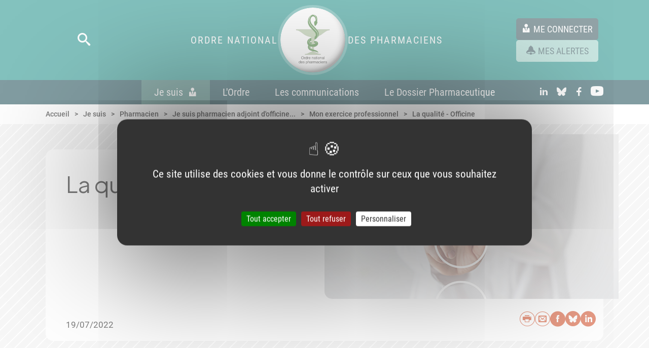

--- FILE ---
content_type: text/html; charset=UTF-8
request_url: https://www.ordre.pharmacien.fr/je-suis/pharmacien/je-suis-pharmacien-adjoint-d-officine-et-autres-exercices/mon-exercice-professionnel/la-qualite-officine
body_size: 26230
content:

<!DOCTYPE html>
<html lang="fr-fr">
<head>
    <title>La qualité - Officine | CNOP</title>
    <meta charset="UTF-8">
<meta http-equiv="X-UA-Compatible" content="IE=edge">
<meta name="viewport" content="width=device-width, initial-scale=1.0">
<link rel="stylesheet" href="/build/styles.css">
<link rel="stylesheet" href="/build/styles-print.css" media="print">
<link rel="apple-touch-icon" href="/apple-touch-icon.png" type="image/png">
    <link rel="canonical" href="https://www.ordre.pharmacien.fr/je-suis/pharmacien/pharmacien/mon-exercice-professionnel/la-qualite-officine" />
<link rel="manifest" href="/manifest.json">                <meta property="og:title" content="La qualité - Officine" />
    <meta property="og:site_name" content="CNOP" />
    <meta property="og:type" content="website" />
    <meta property="og:url" content="https://www.ordre.pharmacien.fr/je-suis/pharmacien/je-suis-pharmacien-adjoint-d-officine-et-autres-exercices/mon-exercice-professionnel/la-qualite-officine" />
            <meta property="og:description" content="
La qualité pharmaceutique à l’officine porte sur l’essentiel des aspects liés au cœur de métier du pharmacien et de ses équipes. 
" />
                        <meta property="og:image" content="https://www.ordre.pharmacien.fr/var/site/storage/images/8/5/3/6/66358-4-fre-FR/422f3dd8084d-Visuel-haut-de-page-La-qualite.jpg" />
    <meta property="og:local" content="fr_FR" />
    
    
    </head>
<body>

<div class="main-wrapper" id="js-main-wrapper" aria-hidden="false">
        <ul class="skip-links">
    <li><a href="#main-menu" class="js-go-to only-desktop">Aller au menu</a></li>
    <li><a href="#menu-mobile" class="skip-link-menu-mobile only-mobile">Aller au menu</a></li>
    <li><a href="#content" class="js-go-to">Aller au contenu</a></li>
    <li><a href="#footer" class="js-go-to">Aller en bas de page</a></li>
</ul>

        <header role="banner" class="header js-header" id="header">
    <div class="header__internal">
        <div class="only-mobile bandeau-pwa color-block color-block--light-green color-block--small-padding color-block--no-border-radius disable-bandeau">
            <div class="narrow">
                <div id="pwa-notification" class="align-center-flex g20">
                    <div class="simple-df g10">
                        <button class="button button--light-green button--has-icon button--reset-margin js-notification-request">
                            <span class="cnop-notifications_on button__icon"></span>
                            <span class="button__label">Activer les notifications</span>
                        </button>

                    </div>
                    <div class="bandeau-alert__actions">
                        
    


<button  type="button"   class="button button--only-icon button--reset-margin bandeau-notification"   >
    
            <span class="cnop-close button__icon"></span>
    
</button>
                    </div>
                </div>

                <div id="pwa-install" class="align-center-flex g20">
                    <div class="simple-df g10">
                        <button id="pwa-install-button" class="button button--light-green button--has-icon button--reset-margin">
                            <span class="cnop-download button__icon"></span>
                            <span class="button__label">Installer la Web App</span>
                        </button>
                    </div>
                    <div class="bandeau-alert__actions">
                        
    


<button  type="button"   class="button button--only-icon button--reset-margin bandeau-install"   >
    
            <span class="cnop-close button__icon"></span>
    
</button>
                    </div>
                </div>
            </div>
        </div>

        <!-- Search / Logo / Actions -->
        <div class="narrow header__content">
        <div class="header__left">
        <button class="header__search js-open-submenu1 only-desktop"
                aria-haspopup="true"
                aria-expanded="false"
                aria-controls="submenu-search"
                aria-label="Lancer une recherche">
            <span class="cnop-search"></span>
        </button>
        <button class="only-mobile header__burger"
                id="js-menu-burger"
                aria-controls="menu-mobile"
                aria-expanded="false"
                aria-label="Ouvrir le menu">
            <span class="cnop-menu"></span>
        </button>
        <button class="only-mobile header__close-burger dn"
                id="js-close-menu-burger"
                aria-label="Fermer le sous-menu"
                aria-controls="submenu-search">
            <span class="cnop-close"></span>
        </button>
    </div>

        <a href="/" class="header__logo">
        <span class="only-desktop">Ordre National</span>
        <img src="/build/images/logo.svg" alt="Logo du CNOP" loading="lazy">
        <span class="only-desktop">Des Pharmaciens</span>
    </a>
    
        <div class="header__actions">
                    <a href="/ssoConnectFinal"
       class="button button--primary button--has-icon button--reset-margin">
        <span class="cnop-user button__icon"></span>
        <span class="button__label">Me connecter</span>
    </a>


                <a href="/alerts" class="button button--light-green button--has-icon button--reset-margin">
            <span class="cnop-alert button__icon"></span>
            <span class="button__label">Mes alertes</span>
        </a>

                <button class="header__search js-open-submenu1 only-mobile"
                aria-haspopup="true"
                aria-expanded="false"
                aria-controls="submenu-search"
                aria-label="Lancer une recherche">
            <span class="cnop-search"></span>
        </button>
    </div>
</div>

        <!-- Main navigation -->
        <nav role="navigation" aria-label="Navigation principale" class="main-menu only-desktop" id="main-menu">
    <div class="narrow main-menu__content">
        <!-- Menu -->
        <ul class="main-menu__links">
            <li>
    <a href="/je-suis"
       class="js-open-submenu1 main-menu__level1 main-menu__level1--mea "
       aria-expanded="false"
       aria-haspopup="true"
       aria-controls="submenu-Je-suis">
        Je suis<span class="cnop-user main-menu__links__icons"></span>    </a>
</li>

            <li>
    <a href="/l-ordre"
       class="js-open-submenu1 main-menu__level1  "
       aria-expanded="false"
       aria-haspopup="true"
       aria-controls="submenu-LOrdre">
        L'Ordre    </a>
</li>

            <li>
    <a href="/les-communications"
       class="js-open-submenu1 main-menu__level1  "
       aria-expanded="false"
       aria-haspopup="true"
       aria-controls="submenu-Les-communications">
        Les communications    </a>
</li>

            <li>
    <a href="/le-dossier-pharmaceutique"
       class="js-open-submenu1 main-menu__level1  "
       aria-expanded="false"
       aria-haspopup="true"
       aria-controls="submenu-Le-Dossier-Pharmaceutique">
        Le Dossier Pharmaceutique    </a>
</li>

    </ul>


        <!-- Social networks -->
        <ul class="main-menu__social social-networks ">
            <li>
            <a href="https://www.linkedin.com/company/ordre-national-des-pharmaciens/?originalSubdomain=fr" target="_blank" aria-label="Accéder au profil LinkedIn">
                <span class="cnop-social-linkedin"></span>
                <span class="offset">linkedIn</span>
            </a>
        </li>
                <li>
            <a href="https://bsky.app/profile/ordre-pharma-fr.bsky.social" target="_blank" aria-label="Accéder au compte Bluesky">
                <span class="cnop-social-bluesky"></span>
                <span class="offset">Bluesky</span>
            </a>
        </li>
                <li>
            <a href="https://www.facebook.com/OrdrePharma/" target="_blank" aria-label="Accéder à la page Facebook">
                <span class="cnop-social-facebook"></span>
                <span class="offset">Facebook</span>
            </a>
        </li>
                <li>
            <a href="https://www.youtube.com/user/dircomonp2010" target="_blank" aria-label="Accéder à la chaine Youtube">
                <span class="cnop-youtube"></span>
                <span class="offset">Youtube</span>
            </a>
        </li>
    </ul>
    </div>
</nav>

        <!-- Title mobile -->
        <div class="only-mobile title-mobile ttu tac">Ordre National des Pharmaciens</div>
    </div>

            <div class="submenu submenu--classic dn"
     id="submenu-LOrdre"
     aria-hidden="true"
     aria-label="L&#039;Ordre : sous-menu">
    <div class="narrow">
        <div class="submenu__intern">
            <div class="align-right-flex">
                    
    
    
<button class="submenu__close" aria-label="Fermer le sous-menu">
    <span class="submenu__close__icon cnop-close"></span>
    <span class="submenu__close__label">Fermer</span>
</button>
            </div>

            <div class="submenu__specific-menu submenu__metier">
                    <div class="submenu__metier__col level-1">
                        <ul>
                                    <li>
                                                    <a href="/l-ordre/l-ordre-en-un-coup-d-oeil" class="button-link-3lvl button-link-final" data-level="1">
                                <span>L&#039;Ordre en un coup d&#039;oeil</span>
                            </a>
                                            </li>
                                    <li>
                                                    <a href="#"
                               aria-haspopup="true"
                               aria-expanded="false"
                               aria-controls="LOrdre-31450"
                               class="button-link-3lvl"
                               data-level="1">
                                <span>Les missions</span>
                                <span class="cnop-chevron_right"></span>
                            </a>
                                            </li>
                                    <li>
                                                    <a href="#"
                               aria-haspopup="true"
                               aria-expanded="false"
                               aria-controls="LOrdre-31468"
                               class="button-link-3lvl"
                               data-level="1">
                                <span>L&#039;institution</span>
                                <span class="cnop-chevron_right"></span>
                            </a>
                                            </li>
                                    <li>
                                                    <a href="/l-ordre/attractivite-demographie" class="button-link-3lvl button-link-final" data-level="1">
                                <span>Attractivité - Démographie</span>
                            </a>
                                            </li>
                                    <li>
                                                    <a href="/l-ordre/l-entraide" class="button-link-3lvl button-link-final" data-level="1">
                                <span>L&#039;entraide</span>
                            </a>
                                            </li>
                                    <li>
                                                    <a href="/l-ordre/le-code-de-deontologie2" class="button-link-3lvl button-link-final" data-level="1">
                                <span>Le code de déontologie</span>
                            </a>
                                            </li>
                                    <li>
                                                    <a href="/l-ordre/jurisprudence" class="button-link-3lvl button-link-final" data-level="1">
                                <span>Jurisprudence</span>
                            </a>
                                            </li>
                                    <li>
                                                    <a href="#"
                               aria-haspopup="true"
                               aria-expanded="false"
                               aria-controls="LOrdre-31323"
                               class="button-link-3lvl"
                               data-level="1">
                                <span>L&#039;histoire</span>
                                <span class="cnop-chevron_right"></span>
                            </a>
                                            </li>
                                    <li>
                                                    <a href="/l-ordre/la-protection-des-donnees-personnelles" class="button-link-3lvl button-link-final" data-level="1">
                                <span>La protection des données personnelles</span>
                            </a>
                                            </li>
                            </ul>
            </div>
<div class="submenu__metier__col level-2">
                        <ul id="LOrdre-31468" class="dn js-list" aria-hidden="true">
                                    <li>
                                                    <a href="/l-ordre/l-institution/l-organisation" class="button-link-3lvl button-link-final" data-level="2">
                                <span>L&#039;organisation</span>
                            </a>
                                            </li>
                                    <li>
                                                    <a href="/l-ordre/l-institution/le-conseil-national" class="button-link-3lvl button-link-final" data-level="2">
                                <span>Le Conseil national</span>
                            </a>
                                            </li>
                                    <li>
                                                    <a href="/l-ordre/l-institution/les-conseils-centraux-et-regionaux" class="button-link-3lvl button-link-final" data-level="2">
                                <span>Les conseils centraux et régionaux</span>
                            </a>
                                            </li>
                                    <li>
                                                    <a href="/l-ordre/l-institution/le-role-des-conseillers-ordinaux" class="button-link-3lvl button-link-final" data-level="2">
                                <span>Le rôle des conseillers ordinaux</span>
                            </a>
                                            </li>
                                    <li>
                                                    <a href="/l-ordre/l-institution/les-equipes-de-l-ordre" class="button-link-3lvl button-link-final" data-level="2">
                                <span>Les équipes de l&#039;Ordre</span>
                            </a>
                                            </li>
                                    <li>
                                                    <a href="/l-ordre/l-institution/recrutement" class="button-link-3lvl button-link-final" data-level="2">
                                <span>Recrutement</span>
                            </a>
                                            </li>
                                    <li>
                                                    <a href="/l-ordre/l-institution/commission-nouveaux-inscrits" class="button-link-3lvl button-link-final" data-level="2">
                                <span>Commission nouveaux inscrits</span>
                            </a>
                                            </li>
                                    <li>
                                                    <a href="/l-ordre/l-institution/transition-ecologique" class="button-link-3lvl button-link-final" data-level="2">
                                <span>Transition écologique</span>
                            </a>
                                            </li>
                                    <li>
                                                    <a href="/l-ordre/l-institution/les-relations-institutionnelles" class="button-link-3lvl button-link-final" data-level="2">
                                <span>Les relations institutionnelles</span>
                            </a>
                                            </li>
                                    <li>
                                                    <a href="/l-ordre/l-institution/les-relations-internationales" class="button-link-3lvl button-link-final" data-level="2">
                                <span>Les relations internationales</span>
                            </a>
                                            </li>
                                    <li>
                                                    <a href="/l-ordre/l-institution/le-prix-de-l-ordre" class="button-link-3lvl button-link-final" data-level="2">
                                <span>Le Prix de l&#039;Ordre</span>
                            </a>
                                            </li>
                                    <li>
                                                    <a href="/l-ordre/l-institution/le-budget-de-l-ordre" class="button-link-3lvl button-link-final" data-level="2">
                                <span>Le budget de l&#039;Ordre</span>
                            </a>
                                            </li>
                                    <li>
                                                    <a href="/l-ordre/l-institution/les-elections-ordinales" class="button-link-3lvl button-link-final" data-level="2">
                                <span>Les élections ordinales</span>
                            </a>
                                            </li>
                            </ul>
                    <ul id="LOrdre-31323" class="dn js-list" aria-hidden="true">
                                    <li>
                                                    <a href="/l-ordre/l-histoire/l-ordre-et-son-histoire" class="button-link-3lvl button-link-final" data-level="2">
                                <span>L&#039;Ordre et son histoire</span>
                            </a>
                                            </li>
                                    <li>
                                                    <a href="/l-ordre/l-histoire/le-patrimoine-des-pharmaciens" class="button-link-3lvl button-link-final" data-level="2">
                                <span>Le patrimoine des pharmaciens</span>
                            </a>
                                            </li>
                            </ul>
                    <ul id="LOrdre-31450" class="dn js-list" aria-hidden="true">
                                    <li>
                                                    <a href="/l-ordre/les-missions/promouvoir-la-sante-publique-et-la-qualite-des-soins" class="button-link-3lvl button-link-final" data-level="2">
                                <span>Promouvoir la santé publique et la qualité des soins</span>
                            </a>
                                            </li>
                                    <li>
                                                    <a href="/l-ordre/les-missions/veiller-a-la-competence-des-pharmaciens" class="button-link-3lvl button-link-final" data-level="2">
                                <span>Veiller à la compétence des pharmaciens</span>
                            </a>
                                            </li>
                                    <li>
                                                    <a href="/l-ordre/les-missions/assurer-la-defense-de-l-honneur-et-de-l-independance-de-la-profession" class="button-link-3lvl button-link-final" data-level="2">
                                <span>Assurer la défense de l&#039;honneur et de l&#039;indépendance de la profession</span>
                            </a>
                                            </li>
                                    <li>
                                                    <a href="/l-ordre/les-missions/assurer-le-respect-des-devoirs-professionnels" class="button-link-3lvl button-link-final" data-level="2">
                                <span>Assurer le respect des devoirs professionnels</span>
                            </a>
                                            </li>
                                    <li>
                                                    <a href="/l-ordre/les-missions/les-chambres-de-discipline" class="button-link-3lvl button-link-final" data-level="2">
                                <span>Les chambres de discipline</span>
                            </a>
                                            </li>
                                    <li>
                                                    <a href="/l-ordre/les-missions/signalement-plainte-alerte" class="button-link-3lvl button-link-final" data-level="2">
                                <span>Signalement - Plainte - Alerte</span>
                            </a>
                                            </li>
                                    <li>
                                                    <a href="/l-ordre/les-missions/les-sections-des-assurances-sociales" class="button-link-3lvl button-link-final" data-level="2">
                                <span>Les sections des assurances sociales</span>
                            </a>
                                            </li>
                            </ul>
            </div>
<div class="submenu__metier__col level-3">
                </div>


            </div>
        </div>
    </div>
</div>
    <div class="submenu submenu--classic dn"
     id="submenu-Les-communications"
     aria-hidden="true"
     aria-label="Les communications : sous-menu">
    <div class="narrow">
        <div class="submenu__intern">
            <div class="align-right-flex">
                    
    
    
<button class="submenu__close" aria-label="Fermer le sous-menu">
    <span class="submenu__close__icon cnop-close"></span>
    <span class="submenu__close__label">Fermer</span>
</button>
            </div>

            <div class="submenu__specific-menu submenu__metier">
                    <div class="submenu__metier__col level-1">
                        <ul>
                                    <li>
                                                    <a href="/les-communications/les-communications" class="button-link-3lvl button-link-final" data-level="1">
                                <span>Les communications</span>
                            </a>
                                            </li>
                                    <li>
                                                    <a href="#"
                               aria-haspopup="true"
                               aria-expanded="false"
                               aria-controls="Les-communications-31321"
                               class="button-link-3lvl"
                               data-level="1">
                                <span>Focus sur</span>
                                <span class="cnop-chevron_right"></span>
                            </a>
                                            </li>
                            </ul>
            </div>
<div class="submenu__metier__col level-2">
                        <ul id="Les-communications-31321" class="dn js-list" aria-hidden="true">
                                    <li>
                                                    <a href="/les-communications/focus-sur/les-actualites" class="button-link-3lvl button-link-final" data-level="2">
                                <span>Les actualités</span>
                            </a>
                                            </li>
                                    <li>
                                                    <a href="/les-communications/focus-sur/la-lettre" class="button-link-3lvl button-link-final" data-level="2">
                                <span>La lettre</span>
                            </a>
                                            </li>
                                    <li>
                                                    <a href="/les-communications/focus-sur/les-communiques-de-presse" class="button-link-3lvl button-link-final" data-level="2">
                                <span>Les communiqués de presse</span>
                            </a>
                                            </li>
                                    <li>
                                                    <a href="/les-communications/focus-sur/la-revue" class="button-link-3lvl button-link-final" data-level="2">
                                <span>La revue</span>
                            </a>
                                            </li>
                                    <li>
                                                    <a href="/les-communications/focus-sur/les-cahiers-thematiques" class="button-link-3lvl button-link-final" data-level="2">
                                <span>Les cahiers thématiques</span>
                            </a>
                                            </li>
                                    <li>
                                                    <a href="/les-communications/focus-sur/la-demographie" class="button-link-3lvl button-link-final" data-level="2">
                                <span>La démographie</span>
                            </a>
                                            </li>
                                    <li>
                                                    <a href="/les-communications/focus-sur/les-videos" class="button-link-3lvl button-link-final" data-level="2">
                                <span>Les vidéos</span>
                            </a>
                                            </li>
                                    <li>
                                                    <a href="/les-communications/focus-sur/les-evenements" class="button-link-3lvl button-link-final" data-level="2">
                                <span>Les événements</span>
                            </a>
                                            </li>
                                    <li>
                                                    <a href="/les-communications/focus-sur/les-autres-publications" class="button-link-3lvl button-link-final" data-level="2">
                                <span>Les autres publications</span>
                            </a>
                                            </li>
                            </ul>
            </div>
<div class="submenu__metier__col level-3">
                </div>


            </div>
        </div>
    </div>
</div>
    <div class="submenu submenu--classic dn"
     id="submenu-Le-Dossier-Pharmaceutique"
     aria-hidden="true"
     aria-label="Le Dossier Pharmaceutique : sous-menu">
    <div class="narrow">
        <div class="submenu__intern">
            <div class="align-right-flex">
                    
    
    
<button class="submenu__close" aria-label="Fermer le sous-menu">
    <span class="submenu__close__icon cnop-close"></span>
    <span class="submenu__close__label">Fermer</span>
</button>
            </div>

            <div class="submenu__specific-menu submenu__metier">
                    <div class="submenu__metier__col level-1">
                        <ul>
                                    <li>
                                                    <a href="#"
                               aria-haspopup="true"
                               aria-expanded="false"
                               aria-controls="Le-Dossier-Pharmaceutique-40642"
                               class="button-link-3lvl"
                               data-level="1">
                                <span>Le DP en pratique</span>
                                <span class="cnop-chevron_right"></span>
                            </a>
                                            </li>
                                    <li>
                                                    <a href="/le-dossier-pharmaceutique/les-services-du-dp2" class="button-link-3lvl button-link-final" data-level="1">
                                <span>Les services du DP</span>
                            </a>
                                            </li>
                                    <li>
                                                    <a href="/le-dossier-pharmaceutique/application-dossier-pharma" class="button-link-3lvl button-link-final" data-level="1">
                                <span>Application Dossier Pharma</span>
                            </a>
                                            </li>
                                    <li>
                                                    <a href="/le-dossier-pharmaceutique/le-cadre-legislatif-et-reglementaire2" class="button-link-3lvl button-link-final" data-level="1">
                                <span>Le cadre législatif et règlementaire</span>
                            </a>
                                            </li>
                                    <li>
                                                    <a href="/le-dossier-pharmaceutique/la-securite-des-donnees" class="button-link-3lvl button-link-final" data-level="1">
                                <span>La sécurité des données</span>
                            </a>
                                            </li>
                                    <li>
                                                    <a href="/le-dossier-pharmaceutique/la-gouvernance" class="button-link-3lvl button-link-final" data-level="1">
                                <span>La gouvernance</span>
                            </a>
                                            </li>
                                    <li>
                                                    <a href="/le-dossier-pharmaceutique/les-grandes-dates" class="button-link-3lvl button-link-final" data-level="1">
                                <span>Les grandes dates</span>
                            </a>
                                            </li>
                                    <li>
                                                    <a href="/le-dossier-pharmaceutique/statistiques-dp" class="button-link-3lvl button-link-final" data-level="1">
                                <span>Statistiques DP</span>
                            </a>
                                            </li>
                                    <li>
                                                    <a href="#"
                               aria-haspopup="true"
                               aria-expanded="false"
                               aria-controls="Le-Dossier-Pharmaceutique-32585"
                               class="button-link-3lvl"
                               data-level="1">
                                <span>Les cartes</span>
                                <span class="cnop-chevron_right"></span>
                            </a>
                                            </li>
                            </ul>
            </div>
<div class="submenu__metier__col level-2">
                        <ul id="Le-Dossier-Pharmaceutique-32585" class="dn js-list" aria-hidden="true">
                                    <li>
                                                    <a href="/le-dossier-pharmaceutique/les-cartes/cartes-departementales-dp-en-officine" class="button-link-3lvl button-link-final" data-level="2">
                                <span>Cartes départementales - DP en officine</span>
                            </a>
                                            </li>
                                    <li>
                                                    <a href="/le-dossier-pharmaceutique/les-cartes/carte-regionale-dp-en-pharmacie-a-usage-interieur" class="button-link-3lvl button-link-final" data-level="2">
                                <span>Carte régionale - DP en Pharmacie à Usage Intérieur</span>
                            </a>
                                            </li>
                                    <li>
                                                    <a href="/le-dossier-pharmaceutique/les-cartes/cartes-regionales-dp-en-officine" class="button-link-3lvl button-link-final" data-level="2">
                                <span>Cartes régionales - DP en officine</span>
                            </a>
                                            </li>
                            </ul>
                    <ul id="Le-Dossier-Pharmaceutique-40642" class="dn js-list" aria-hidden="true">
                                    <li>
                                                    <a href="/le-dossier-pharmaceutique/le-dp-en-pratique/le-dp-en-pratique-officine" class="button-link-3lvl button-link-final" data-level="2">
                                <span>Le DP en pratique - Officine</span>
                            </a>
                                            </li>
                                    <li>
                                                    <a href="/le-dossier-pharmaceutique/le-dp-en-pratique/le-dp-en-pratique-etablissement-de-sante" class="button-link-3lvl button-link-final" data-level="2">
                                <span>Le DP en pratique - Établissement de santé</span>
                            </a>
                                            </li>
                                    <li>
                                                    <a href="/le-dossier-pharmaceutique/le-dp-en-pratique/le-dp-en-pratique-industrie" class="button-link-3lvl button-link-final" data-level="2">
                                <span>Le DP en pratique - Industrie</span>
                            </a>
                                            </li>
                                    <li>
                                                    <a href="/le-dossier-pharmaceutique/le-dp-en-pratique/le-dp-en-pratique-distribution-en-gros" class="button-link-3lvl button-link-final" data-level="2">
                                <span>Le DP en pratique - Distribution en gros</span>
                            </a>
                                            </li>
                                    <li>
                                                    <a href="/le-dossier-pharmaceutique/le-dp-en-pratique/le-dp-en-pratique-les-editeurs-de-logiciel" class="button-link-3lvl button-link-final" data-level="2">
                                <span>Le DP en pratique - Les éditeurs de logiciel</span>
                            </a>
                                            </li>
                            </ul>
            </div>
<div class="submenu__metier__col level-3">
                </div>


            </div>
        </div>
    </div>
</div>

    <div class="submenu dn" id="submenu-Je-suis" aria-hidden="true">
    <div class="narrow">
        <div class="submenu__intern">
            <div class="align-right-flex">
                <button class="submenu__close" aria-label="Fermer le sous-menu">
                    <span class="submenu__close__icon cnop-close"></span>
                    <span class="submenu__close__label">Fermer</span>
                </button>
            </div>
            <div class="submenu__specific-menu specific-menu-step--1">
                <ul class="mb20 mini-narrow">
                    <li>
                        <button class="specific-menu-step--1__button" aria-expanded="false" aria-haspopup="true" aria-controls="complement-pharmacien">
                            <span class="cnop-pharmacienne"></span>
                            <span>Pharmacien</span>
                        </button>
                    </li>
                    <li>
                        <button class="specific-menu-step--1__button" aria-expanded="false" aria-haspopup="true" aria-controls="complement-etudiant-interne">
                            <span class="cnop-student"></span>
                            <span>Etudiant</span>
                        </button>
                    </li>
                    <li>
                        <button class="specific-menu-step--1__button" aria-expanded="false" aria-haspopup="true" aria-controls="complement-patient-grand-public">
                            <span class="cnop-patient"></span>
                            <span>Patient <br /> Grand Public</span>
                        </button>
                    </li>
                </ul>
                <div class="mini-narrow">
                                            <div class="specific-menu-step--1__complement dn" id="complement-pharmacien" aria-hidden="true">
                            <p class="mb20">Je souhaite :</p>
                            <div class="df mb20">
                                <a href="/je-suis/pharmacien" class="specific-menu-step--1__complement__btn">
                                    Accéder à la page Pharmacien
                                </a>
                                <span>ou</span>
                                <label for="choix-metier" class="offset">Choix métier</label>
                                <select name="choix-metier" id="choix-metier" class="specific-menu-step--1__complement__btn js-select-metier">
                                    <option value="">Choisir mon métier</option>
                                                                            <option value="submenu-jesuis-stepA">Pharmacien titulaire d&#039;officine</option>
                                                                            <option value="submenu-jesuis-stepB">Pharmacien de l&#039;industrie</option>
                                                                            <option value="submenu-jesuis-stepC">Pharmacien de la distribution en gros</option>
                                                                            <option value="submenu-jesuis-stepD">Pharmacien adjoint d&#039;officine et autres exercices</option>
                                                                            <option value="submenu-jesuis-stepE">Pharmacien des départements et collectivités d&#039;outre-mer</option>
                                                                            <option value="submenu-jesuis-stepG">Pharmacien biologiste médical</option>
                                                                            <option value="submenu-jesuis-stepH">Pharmacien des établissements de santé ou médicosociaux et des services d&#039;incendie et de secours</option>
                                                                    </select>
                            </div>
                                                            <p class="specific-menu-step--1__complement__desc">Trouver toutes les informations utiles pour mon exercice professionnel et
accéder aux démarches à effectuer auprès de l’Ordre.</p>
                                                    </div>
                                                                <div class="specific-menu-step--1__complement dn" id="complement-etudiant-interne" aria-hidden="true">
                            <p class="mb20">Je souhaite :</p>
                            <div class="df mb20">
                                <a href="/je-suis/etudiant" class="specific-menu-step--1__complement__btn">
                                    Accéder à la page
                                </a>
                                <span>ou</span>
                                <a href="#"
                                   class="js-open-submenu1 specific-menu-step--1__complement__btn"
                                   aria-expanded="false"
                                   aria-haspopup="true"
                                   aria-controls="submenu-jesuis-step-student">
                                    Accéder aux rubriques
                                </a>
                            </div>
                                                            <p class="specific-menu-step--1__complement__desc">Découvrir la richesse des métiers de la pharmacie, identifier les parcours pour devenir pharmacien, accéder à l’information pratique concernant les remplacements.</p>
                                                    </div>
                                                                <div class="specific-menu-step--1__complement dn" id="complement-patient-grand-public" aria-hidden="true">
                            <p class="mb20">Je souhaite :</p>
                            <div class="df mb20">
                                <a href="/je-suis/patient-grand-public" class="specific-menu-step--1__complement__btn">
                                    Accéder à la page
                                </a>
                                <span>ou</span>
                                <a href="#"
                                   class="js-open-submenu1 specific-menu-step--1__complement__btn"
                                   aria-expanded="false"
                                   aria-haspopup="true"
                                   aria-controls="submenu-jesuis-step-public">
                                    Accéder aux rubriques
                                </a>
                            </div>
                                                            <p class="specific-menu-step--1__complement__desc">Trouver un pharmacien, savoir comment acheter des médicaments en ligne de façon sécurisée, découvrir comment les pharmaciens peuvent m’accompagner concrètement, connaître mes droits.</p>
                                                    </div>
                                    </div>
            </div>
        </div>
    </div>
</div>


    <div class="submenu dn" id="submenu-jesuis-stepA" aria-hidden="true">
    <div class="narrow">
        <div class="submenu__intern">
            <div class="align-right-flex">
                <button class="submenu__close" aria-label="Fermer le sous-menu">
                    <span class="submenu__close__icon cnop-close"></span>
                    <span class="submenu__close__label">Fermer</span>
                </button>
            </div>
            <div class="submenu__specific-menu specific-menu-step--A submenu__metier">
                <div class="submenu__metier__col">
                    <p class="title mb20">
                        <span class="cnop-pharmacienne mb20"></span>
                        <span class="subtitle">Pharmacien</span>
                        <span class="subsubtitle">titulaire d&#039;officine</span>
                    </p>
                                                                                                                                                                                                                                                                                                                                                                                                                                     <div class="tac simple-df">
                        <label for="choix-metierA" class="offset">Je change de profil</label>
                        <select name="choix-metierA" id="choix-metierA" class="select specific-menu-step--1__complement__btn js-select-metier" data-selected="1">
                            <option value="">Je change de profil</option>
                                                            <option value="submenu-jesuis-stepA">Pharmacien titulaire d&#039;officine</option>
                                                            <option value="submenu-jesuis-stepB">Pharmacien de l&#039;industrie</option>
                                                            <option value="submenu-jesuis-stepC">Pharmacien de la distribution en gros</option>
                                                            <option value="submenu-jesuis-stepD">Pharmacien adjoint d&#039;officine et autres exercices</option>
                                                            <option value="submenu-jesuis-stepE">Pharmacien des départements et collectivités d&#039;outre-mer</option>
                                                            <option value="submenu-jesuis-stepG">Pharmacien biologiste médical</option>
                                                            <option value="submenu-jesuis-stepH">Pharmacien des établissements de santé ou médicosociaux et des services d&#039;incendie et de secours</option>
                                                    </select>
                    </div>

                    <div class="conseiller-ordinal">
            <a href="https://www.ordre.pharmacien.fr/je-suis/pharmacien/pharmacien/nouveaux-inscrits-vos-contenus-essentiels">
            <span class="cnop-diplome conseiller-ordinal__icon"></span>
            <span class="conseiller-ordinal__text">
            <span>Nouveaux inscrits à l&#039;Ordre</span>
            <span class="conseiller-ordinal__mea">Vos contenus essentiels</span>
        </span>
        </a>
    
    <a href="https://services.ordre.pharmacien.fr/intranet/"
       target="_blank">
        <span class="cnop-lock conseiller-ordinal__icon"></span>
        <span class="conseiller-ordinal__text">
            <span>Vous êtes conseiller ordinal ?</span>
            <span class="conseiller-ordinal__mea">Connectez-vous à l&#039;intranet</span>
        </span>
    </a>
</div>
                </div>
                <div class="submenu__metier__col submenu__metier__col--middle">
    <p class="col__subtitle">
        <a class="" href="/je-suis/pharmacien/je-suis-pharmacien-titulaire-d-officine">J&#039;accède à mon espace dédié</a>
    </p>
            <ul>
                            <li>
                                            <a href="/l-ordre/l-institution/les-elections-ordinales" aria-haspopup="false" class="button-link">
    <span>Les élections ordinales</span>
</a>
                                    </li>
                            <li>
                                            <a href="#" aria-haspopup="true" aria-expanded="false" aria-controls="sub-links-31507" class="button-link">
                            <span>Mon parcours et mes démarches</span>
                            <span class="cnop-chevron_right"></span>
                        </a>
                                    </li>
                            <li>
                                            <a href="#" aria-haspopup="true" aria-expanded="false" aria-controls="sub-links-31332" class="button-link">
                            <span>Mon exercice professionnel</span>
                            <span class="cnop-chevron_right"></span>
                        </a>
                                    </li>
                            <li>
                                            <a href="#" aria-haspopup="true" aria-expanded="false" aria-controls="sub-links-245692" class="button-link">
                            <span>Mes publications</span>
                            <span class="cnop-chevron_right"></span>
                        </a>
                                    </li>
                    </ul>
                <p class="col__subtitle">Contact</p>
        <ul>
            <li>
                <a href="/contacter-l-ordre/section-a-officine" aria-haspopup="false" class="button-link">
                    <span>Section A (officine)</span>
                </a>
            </li>
        </ul>
    </div>
<div class="submenu__metier__col submenu__metier__col--right">
            <div class="dn" aria-hidden="true" id="sub-links-31332">
            <ul>
                                    <li><a href="/je-suis/pharmacien/je-suis-pharmacien-titulaire-d-officine/mon-exercice-professionnel/le-code-de-deontologie" class="simple-link button-link-3lvl">Le code de déontologie</a></li>
                                    <li><a href="/je-suis/pharmacien/je-suis-pharmacien-titulaire-d-officine/mon-exercice-professionnel/les-foires-aux-questions" class="simple-link button-link-3lvl">Les foires aux questions</a></li>
                                    <li><a href="/je-suis/pharmacien/je-suis-pharmacien-titulaire-d-officine/mon-exercice-professionnel/les-fiches-professionnelles" class="simple-link button-link-3lvl">Les fiches professionnelles</a></li>
                                    <li><a href="/je-suis/pharmacien/je-suis-pharmacien-titulaire-d-officine/mon-exercice-professionnel/le-dp-en-pratique-officine" class="simple-link button-link-3lvl">Le DP en pratique - Officine</a></li>
                                    <li><a href="/je-suis/pharmacien/je-suis-pharmacien-titulaire-d-officine/mon-exercice-professionnel/la-qualite-officine" class="simple-link button-link-3lvl">La qualité - Officine</a></li>
                                    <li><a href="/je-suis/pharmacien/je-suis-pharmacien-titulaire-d-officine/mon-exercice-professionnel/les-medicaments-et-dispositifs-medicaux" class="simple-link button-link-3lvl">Les médicaments et dispositifs médicaux</a></li>
                                    <li><a href="/je-suis/pharmacien/je-suis-pharmacien-titulaire-d-officine/mon-exercice-professionnel/la-e-sante" class="simple-link button-link-3lvl">La e-santé</a></li>
                                    <li><a href="/je-suis/pharmacien/je-suis-pharmacien-titulaire-d-officine/mon-exercice-professionnel/la-vente-en-ligne-de-medicaments" class="simple-link button-link-3lvl">La vente en ligne de médicaments</a></li>
                                    <li><a href="/je-suis/pharmacien/je-suis-pharmacien-titulaire-d-officine/mon-exercice-professionnel/les-produits-autorises-a-l-officine" class="simple-link button-link-3lvl">Les produits autorisés à l’officine</a></li>
                                    <li><a href="/je-suis/pharmacien/je-suis-pharmacien-titulaire-d-officine/mon-exercice-professionnel/la-prevention-officine" class="simple-link button-link-3lvl">La prévention - Officine</a></li>
                                    <li><a href="/je-suis/pharmacien/je-suis-pharmacien-titulaire-d-officine/mon-exercice-professionnel/la-prevention-les-fondamentaux" class="simple-link button-link-3lvl">La prévention - Les fondamentaux</a></li>
                                    <li><a href="/je-suis/pharmacien/je-suis-pharmacien-titulaire-d-officine/mon-exercice-professionnel/l-accompagnement-du-patient-officine" class="simple-link button-link-3lvl">L&#039;accompagnement du patient - Officine</a></li>
                                    <li><a href="/je-suis/pharmacien/je-suis-pharmacien-titulaire-d-officine/mon-exercice-professionnel/protocoles-de-cooperation" class="simple-link button-link-3lvl">Protocoles de coopération</a></li>
                                    <li><a href="/je-suis/pharmacien/je-suis-pharmacien-titulaire-d-officine/mon-exercice-professionnel/l-exercice-coordonne-officine" class="simple-link button-link-3lvl">L’exercice coordonné – Officine</a></li>
                                    <li><a href="/je-suis/pharmacien/je-suis-pharmacien-titulaire-d-officine/mon-exercice-professionnel/le-dispositif-anti-cadeaux" class="simple-link button-link-3lvl">Le dispositif anti-cadeaux</a></li>
                                    <li><a href="/je-suis/pharmacien/je-suis-pharmacien-titulaire-d-officine/mon-exercice-professionnel/la-protection-des-donnees-personnelles-a-l-officine" class="simple-link button-link-3lvl">La protection des données personnelles à l’officine</a></li>
                                    <li><a href="/je-suis/pharmacien/je-suis-pharmacien-titulaire-d-officine/mon-exercice-professionnel/les-cartes" class="simple-link button-link-3lvl">Les cartes</a></li>
                            </ul>
        </div>
            <div class="dn" aria-hidden="true" id="sub-links-31507">
            <ul>
                                    <li><a href="/je-suis/pharmacien/je-suis-pharmacien-titulaire-d-officine/mon-parcours-et-mes-demarches/s-inscrire-au-tableau-de-l-ordre" class="simple-link button-link-3lvl">S&#039;inscrire au Tableau de l&#039;Ordre</a></li>
                                    <li><a href="/je-suis/pharmacien/je-suis-pharmacien-titulaire-d-officine/mon-parcours-et-mes-demarches/s-installer-officine" class="simple-link button-link-3lvl">S’installer - Officine</a></li>
                                    <li><a href="/je-suis/pharmacien/je-suis-pharmacien-titulaire-d-officine/mon-parcours-et-mes-demarches/mes-obligations-de-formation" class="simple-link button-link-3lvl">Mes obligations de formation</a></li>
                                    <li><a href="/je-suis/pharmacien/je-suis-pharmacien-titulaire-d-officine/mon-parcours-et-mes-demarches/se-reconvertir" class="simple-link button-link-3lvl">Se reconvertir</a></li>
                                    <li><a href="/je-suis/pharmacien/je-suis-pharmacien-titulaire-d-officine/mon-parcours-et-mes-demarches/informer-l-ordre-d-un-changement-d-exercice" class="simple-link button-link-3lvl">Informer l’Ordre d’un changement d’exercice</a></li>
                                    <li><a href="/je-suis/pharmacien/je-suis-pharmacien-titulaire-d-officine/mon-parcours-et-mes-demarches/cesser-son-activite" class="simple-link button-link-3lvl">Cesser son activité</a></li>
                                    <li><a href="/je-suis/pharmacien/je-suis-pharmacien-titulaire-d-officine/mon-parcours-et-mes-demarches/declarer-mon-activite-vaccinale" class="simple-link button-link-3lvl">Déclarer mon activité vaccinale</a></li>
                                    <li><a href="/je-suis/pharmacien/je-suis-pharmacien-titulaire-d-officine/mon-parcours-et-mes-demarches/les-cartes-professionnelles" class="simple-link button-link-3lvl">Les cartes professionnelles</a></li>
                                    <li><a href="/je-suis/pharmacien/je-suis-pharmacien-titulaire-d-officine/mon-parcours-et-mes-demarches/exercer-en-france" class="simple-link button-link-3lvl">Exercer en France</a></li>
                                    <li><a href="/je-suis/pharmacien/je-suis-pharmacien-titulaire-d-officine/mon-parcours-et-mes-demarches/la-libre-prestation-de-services" class="simple-link button-link-3lvl">La libre prestation de services</a></li>
                                    <li><a href="/je-suis/pharmacien/je-suis-pharmacien-titulaire-d-officine/mon-parcours-et-mes-demarches/exercer-a-l-etranger" class="simple-link button-link-3lvl">Exercer à l’étranger</a></li>
                                    <li><a href="/je-suis/pharmacien/je-suis-pharmacien-titulaire-d-officine/mon-parcours-et-mes-demarches/remplacer-un-confrere" class="simple-link button-link-3lvl">Remplacer un confrère</a></li>
                                    <li><a href="/je-suis/pharmacien/je-suis-pharmacien-titulaire-d-officine/mon-parcours-et-mes-demarches/accueillir-un-stagiaire-un-interne" class="simple-link button-link-3lvl">Accueillir un stagiaire / un interne</a></li>
                                    <li><a href="/je-suis/pharmacien/je-suis-pharmacien-titulaire-d-officine/mon-parcours-et-mes-demarches/resoudre-une-situation-conflictuelle" class="simple-link button-link-3lvl">Résoudre une situation conflictuelle</a></li>
                                    <li><a href="/je-suis/pharmacien/je-suis-pharmacien-titulaire-d-officine/mon-parcours-et-mes-demarches/agressions-vols-situations-difficiles2" class="simple-link button-link-3lvl">Agressions, vols, situations difficiles</a></li>
                                    <li><a href="/je-suis/pharmacien/je-suis-pharmacien-titulaire-d-officine/mon-parcours-et-mes-demarches/declarer-mes-coordonnees-electroniques" class="simple-link button-link-3lvl">Déclarer mes coordonnées électroniques</a></li>
                                    <li><a href="/je-suis/pharmacien/je-suis-pharmacien-titulaire-d-officine/mon-parcours-et-mes-demarches/faire-reconnaitre-mes-competences-cpe" class="simple-link button-link-3lvl">Faire reconnaître mes compétences - CPE</a></li>
                                    <li><a href="/je-suis/pharmacien/je-suis-pharmacien-titulaire-d-officine/mon-parcours-et-mes-demarches/s-engager" class="simple-link button-link-3lvl">S’engager</a></li>
                                    <li><a href="/je-suis/pharmacien/je-suis-pharmacien-titulaire-d-officine/mon-parcours-et-mes-demarches/faire-connaitre-ma-profession" class="simple-link button-link-3lvl">Faire connaître ma profession</a></li>
                            </ul>
        </div>
            <div class="dn" aria-hidden="true" id="sub-links-245692">
            <ul>
                                    <li><a href="/je-suis/pharmacien/je-suis-pharmacien-titulaire-d-officine/mes-publications/la-securite-des-pharmaciens-d-officine" class="simple-link button-link-3lvl">La sécurité des pharmaciens d&#039;officine</a></li>
                                    <li><a href="/je-suis/pharmacien/je-suis-pharmacien-titulaire-d-officine/mes-publications/webconferences" class="simple-link button-link-3lvl">Webconférences</a></li>
                                    <li><a href="/je-suis/pharmacien/je-suis-pharmacien-titulaire-d-officine/mes-publications/mes-autres-publications" class="simple-link button-link-3lvl">Mes autres publications</a></li>
                            </ul>
        </div>
    </div>

            </div>
        </div>
    </div>
</div>    <div class="submenu dn" id="submenu-jesuis-stepH" aria-hidden="true">
    <div class="narrow">
        <div class="submenu__intern">
            <div class="align-right-flex">
                <button class="submenu__close" aria-label="Fermer le sous-menu">
                    <span class="submenu__close__icon cnop-close"></span>
                    <span class="submenu__close__label">Fermer</span>
                </button>
            </div>
            <div class="submenu__specific-menu specific-menu-step--H submenu__metier">
                <div class="submenu__metier__col">
                    <p class="title mb20">
                        <span class="cnop-pharmacienne mb20"></span>
                        <span class="subtitle">Pharmacien</span>
                        <span class="subsubtitle">des établissements de santé ou médicosociaux et des SDIS</span>
                    </p>
                                                                                                                                                                                                                                                                                                                                                                                                                                     <div class="tac simple-df">
                        <label for="choix-metierH" class="offset">Je change de profil</label>
                        <select name="choix-metierH" id="choix-metierH" class="select specific-menu-step--1__complement__btn js-select-metier" data-selected="7">
                            <option value="">Je change de profil</option>
                                                            <option value="submenu-jesuis-stepA">Pharmacien titulaire d&#039;officine</option>
                                                            <option value="submenu-jesuis-stepB">Pharmacien de l&#039;industrie</option>
                                                            <option value="submenu-jesuis-stepC">Pharmacien de la distribution en gros</option>
                                                            <option value="submenu-jesuis-stepD">Pharmacien adjoint d&#039;officine et autres exercices</option>
                                                            <option value="submenu-jesuis-stepE">Pharmacien des départements et collectivités d&#039;outre-mer</option>
                                                            <option value="submenu-jesuis-stepG">Pharmacien biologiste médical</option>
                                                            <option value="submenu-jesuis-stepH">Pharmacien des établissements de santé ou médicosociaux et des services d&#039;incendie et de secours</option>
                                                    </select>
                    </div>

                    <div class="conseiller-ordinal">
            <a href="https://www.ordre.pharmacien.fr/je-suis/pharmacien/pharmacien/nouveaux-inscrits-vos-contenus-essentiels">
            <span class="cnop-diplome conseiller-ordinal__icon"></span>
            <span class="conseiller-ordinal__text">
            <span>Nouveaux inscrits à l&#039;Ordre</span>
            <span class="conseiller-ordinal__mea">Vos contenus essentiels</span>
        </span>
        </a>
    
    <a href="https://services.ordre.pharmacien.fr/intranet/"
       target="_blank">
        <span class="cnop-lock conseiller-ordinal__icon"></span>
        <span class="conseiller-ordinal__text">
            <span>Vous êtes conseiller ordinal ?</span>
            <span class="conseiller-ordinal__mea">Connectez-vous à l&#039;intranet</span>
        </span>
    </a>
</div>
                </div>
                <div class="submenu__metier__col submenu__metier__col--middle">
    <p class="col__subtitle">
        <a class="" href="/je-suis/pharmacien/je-suis-pharmacien-des-etablissements-de-sante-ou-medicosociaux-et-des-sdis">J&#039;accède à mon espace dédié</a>
    </p>
            <ul>
                            <li>
                                            <a href="/l-ordre/l-institution/les-elections-ordinales" aria-haspopup="false" class="button-link">
    <span>Les élections ordinales</span>
</a>
                                    </li>
                            <li>
                                            <a href="#" aria-haspopup="true" aria-expanded="false" aria-controls="sub-links-31518" class="button-link">
                            <span>Mon parcours et mes démarches</span>
                            <span class="cnop-chevron_right"></span>
                        </a>
                                    </li>
                            <li>
                                            <a href="#" aria-haspopup="true" aria-expanded="false" aria-controls="sub-links-31517" class="button-link">
                            <span>Mon exercice professionnel</span>
                            <span class="cnop-chevron_right"></span>
                        </a>
                                    </li>
                            <li>
                                            <a href="#" aria-haspopup="true" aria-expanded="false" aria-controls="sub-links-245826" class="button-link">
                            <span>Mes publications</span>
                            <span class="cnop-chevron_right"></span>
                        </a>
                                    </li>
                    </ul>
                <p class="col__subtitle">Contact</p>
        <ul>
            <li>
                <a href="/contacter-l-ordre/section-h-hopital" aria-haspopup="false" class="button-link">
                    <span>Section H (Hôpital)</span>
                </a>
            </li>
        </ul>
    </div>
<div class="submenu__metier__col submenu__metier__col--right">
            <div class="dn" aria-hidden="true" id="sub-links-245826">
            <ul>
                                    <li><a href="/je-suis/pharmacien/je-suis-pharmacien-des-etablissements-de-sante-ou-medicosociaux-et-des-sdis/mes-publications/webconferences" class="simple-link button-link-3lvl">Webconférences</a></li>
                                    <li><a href="/je-suis/pharmacien/je-suis-pharmacien-des-etablissements-de-sante-ou-medicosociaux-et-des-sdis/mes-publications/mes-autres-publications" class="simple-link button-link-3lvl">Mes autres publications</a></li>
                            </ul>
        </div>
            <div class="dn" aria-hidden="true" id="sub-links-31517">
            <ul>
                                    <li><a href="/je-suis/pharmacien/je-suis-pharmacien-des-etablissements-de-sante-ou-medicosociaux-et-des-sdis/mon-exercice-professionnel/le-code-de-deontologie" class="simple-link button-link-3lvl">Le code de déontologie</a></li>
                                    <li><a href="/je-suis/pharmacien/je-suis-pharmacien-des-etablissements-de-sante-ou-medicosociaux-et-des-sdis/mon-exercice-professionnel/les-foires-aux-questions" class="simple-link button-link-3lvl">Les foires aux questions</a></li>
                                    <li><a href="/je-suis/pharmacien/je-suis-pharmacien-des-etablissements-de-sante-ou-medicosociaux-et-des-sdis/mon-exercice-professionnel/les-fiches-professionnelles" class="simple-link button-link-3lvl">Les fiches professionnelles</a></li>
                                    <li><a href="/je-suis/pharmacien/je-suis-pharmacien-des-etablissements-de-sante-ou-medicosociaux-et-des-sdis/mon-exercice-professionnel/le-dp-en-pratique-etablissement-de-sante" class="simple-link button-link-3lvl">Le DP en pratique - Établissement de santé</a></li>
                                    <li><a href="/je-suis/pharmacien/je-suis-pharmacien-des-etablissements-de-sante-ou-medicosociaux-et-des-sdis/mon-exercice-professionnel/la-qualite-etablissement-de-sante" class="simple-link button-link-3lvl">La qualité - Établissement de santé</a></li>
                                    <li><a href="/je-suis/pharmacien/je-suis-pharmacien-des-etablissements-de-sante-ou-medicosociaux-et-des-sdis/mon-exercice-professionnel/la-e-sante" class="simple-link button-link-3lvl">La e-santé</a></li>
                                    <li><a href="/je-suis/pharmacien/je-suis-pharmacien-des-etablissements-de-sante-ou-medicosociaux-et-des-sdis/mon-exercice-professionnel/les-medicaments-et-dispositifs-medicaux" class="simple-link button-link-3lvl">Les médicaments et dispositifs médicaux</a></li>
                                    <li><a href="/je-suis/pharmacien/je-suis-pharmacien-des-etablissements-de-sante-ou-medicosociaux-et-des-sdis/mon-exercice-professionnel/la-prevention-etablissement-de-sante" class="simple-link button-link-3lvl">La prévention - Établissement de santé</a></li>
                                    <li><a href="/je-suis/pharmacien/je-suis-pharmacien-des-etablissements-de-sante-ou-medicosociaux-et-des-sdis/mon-exercice-professionnel/la-prevention-les-fondamentaux" class="simple-link button-link-3lvl">La prévention - Les fondamentaux</a></li>
                                    <li><a href="/je-suis/pharmacien/je-suis-pharmacien-des-etablissements-de-sante-ou-medicosociaux-et-des-sdis/mon-exercice-professionnel/l-accompagnement-du-patient-etablissement-de-sante" class="simple-link button-link-3lvl">L’accompagnement du patient - Établissement de santé</a></li>
                                    <li><a href="/je-suis/pharmacien/je-suis-pharmacien-des-etablissements-de-sante-ou-medicosociaux-et-des-sdis/mon-exercice-professionnel/l-exercice-coordonne-etablissement-de-sante" class="simple-link button-link-3lvl">L’exercice coordonné - Établissement de santé</a></li>
                                    <li><a href="/je-suis/pharmacien/je-suis-pharmacien-des-etablissements-de-sante-ou-medicosociaux-et-des-sdis/mon-exercice-professionnel/le-dispositif-anti-cadeaux" class="simple-link button-link-3lvl">Le dispositif anti-cadeaux</a></li>
                                    <li><a href="/je-suis/pharmacien/je-suis-pharmacien-des-etablissements-de-sante-ou-medicosociaux-et-des-sdis/mon-exercice-professionnel/la-sterilisation" class="simple-link button-link-3lvl">La stérilisation</a></li>
                                    <li><a href="/je-suis/pharmacien/je-suis-pharmacien-des-etablissements-de-sante-ou-medicosociaux-et-des-sdis/mon-exercice-professionnel/la-radiopharmacie" class="simple-link button-link-3lvl">La radiopharmacie</a></li>
                            </ul>
        </div>
            <div class="dn" aria-hidden="true" id="sub-links-31518">
            <ul>
                                    <li><a href="/je-suis/pharmacien/je-suis-pharmacien-des-etablissements-de-sante-ou-medicosociaux-et-des-sdis/mon-parcours-et-mes-demarches/s-inscrire-au-tableau-de-l-ordre" class="simple-link button-link-3lvl">S&#039;inscrire au Tableau de l&#039;Ordre</a></li>
                                    <li><a href="/je-suis/pharmacien/je-suis-pharmacien-des-etablissements-de-sante-ou-medicosociaux-et-des-sdis/mon-parcours-et-mes-demarches/mes-obligations-de-formation" class="simple-link button-link-3lvl">Mes obligations de formation</a></li>
                                    <li><a href="/je-suis/pharmacien/je-suis-pharmacien-des-etablissements-de-sante-ou-medicosociaux-et-des-sdis/mon-parcours-et-mes-demarches/se-reconvertir" class="simple-link button-link-3lvl">Se reconvertir</a></li>
                                    <li><a href="/je-suis/pharmacien/je-suis-pharmacien-des-etablissements-de-sante-ou-medicosociaux-et-des-sdis/mon-parcours-et-mes-demarches/informer-l-ordre-d-un-changement-d-exercice" class="simple-link button-link-3lvl">Informer l’Ordre d’un changement d’exercice</a></li>
                                    <li><a href="/je-suis/pharmacien/je-suis-pharmacien-des-etablissements-de-sante-ou-medicosociaux-et-des-sdis/mon-parcours-et-mes-demarches/cesser-son-activite" class="simple-link button-link-3lvl">Cesser son activité</a></li>
                                    <li><a href="/je-suis/pharmacien/je-suis-pharmacien-des-etablissements-de-sante-ou-medicosociaux-et-des-sdis/mon-parcours-et-mes-demarches/declarer-mon-activite-vaccinale" class="simple-link button-link-3lvl">Déclarer mon activité vaccinale</a></li>
                                    <li><a href="/je-suis/pharmacien/je-suis-pharmacien-des-etablissements-de-sante-ou-medicosociaux-et-des-sdis/mon-parcours-et-mes-demarches/les-cartes-professionnelles" class="simple-link button-link-3lvl">Les cartes professionnelles</a></li>
                                    <li><a href="/je-suis/pharmacien/je-suis-pharmacien-des-etablissements-de-sante-ou-medicosociaux-et-des-sdis/mon-parcours-et-mes-demarches/exercer-en-france" class="simple-link button-link-3lvl">Exercer en France</a></li>
                                    <li><a href="/je-suis/pharmacien/je-suis-pharmacien-des-etablissements-de-sante-ou-medicosociaux-et-des-sdis/mon-parcours-et-mes-demarches/la-libre-prestation-de-services" class="simple-link button-link-3lvl">La libre prestation de services</a></li>
                                    <li><a href="/je-suis/pharmacien/je-suis-pharmacien-des-etablissements-de-sante-ou-medicosociaux-et-des-sdis/mon-parcours-et-mes-demarches/exercer-a-l-etranger" class="simple-link button-link-3lvl">Exercer à l’étranger</a></li>
                                    <li><a href="/je-suis/pharmacien/je-suis-pharmacien-des-etablissements-de-sante-ou-medicosociaux-et-des-sdis/mon-parcours-et-mes-demarches/remplacer-un-confrere" class="simple-link button-link-3lvl">Remplacer un confrère</a></li>
                                    <li><a href="/je-suis/pharmacien/je-suis-pharmacien-des-etablissements-de-sante-ou-medicosociaux-et-des-sdis/mon-parcours-et-mes-demarches/accueillir-un-stagiaire-un-interne" class="simple-link button-link-3lvl">Accueillir un stagiaire / un interne</a></li>
                                    <li><a href="/je-suis/pharmacien/je-suis-pharmacien-des-etablissements-de-sante-ou-medicosociaux-et-des-sdis/mon-parcours-et-mes-demarches/resoudre-une-situation-conflictuelle" class="simple-link button-link-3lvl">Résoudre une situation conflictuelle</a></li>
                                    <li><a href="/je-suis/pharmacien/je-suis-pharmacien-des-etablissements-de-sante-ou-medicosociaux-et-des-sdis/mon-parcours-et-mes-demarches/declarer-mes-coordonnees-electroniques" class="simple-link button-link-3lvl">Déclarer mes coordonnées électroniques</a></li>
                                    <li><a href="/je-suis/pharmacien/je-suis-pharmacien-des-etablissements-de-sante-ou-medicosociaux-et-des-sdis/mon-parcours-et-mes-demarches/faire-reconnaitre-mes-competences-cpe" class="simple-link button-link-3lvl">Faire reconnaître mes compétences - CPE</a></li>
                                    <li><a href="/je-suis/pharmacien/je-suis-pharmacien-des-etablissements-de-sante-ou-medicosociaux-et-des-sdis/mon-parcours-et-mes-demarches/s-engager" class="simple-link button-link-3lvl">S’engager</a></li>
                                    <li><a href="/je-suis/pharmacien/je-suis-pharmacien-des-etablissements-de-sante-ou-medicosociaux-et-des-sdis/mon-parcours-et-mes-demarches/faire-connaitre-ma-profession" class="simple-link button-link-3lvl">Faire connaître ma profession</a></li>
                            </ul>
        </div>
    </div>

            </div>
        </div>
    </div>
</div>    <div class="submenu dn" id="submenu-jesuis-stepB" aria-hidden="true">
    <div class="narrow">
        <div class="submenu__intern">
            <div class="align-right-flex">
                <button class="submenu__close" aria-label="Fermer le sous-menu">
                    <span class="submenu__close__icon cnop-close"></span>
                    <span class="submenu__close__label">Fermer</span>
                </button>
            </div>
            <div class="submenu__specific-menu specific-menu-step--B submenu__metier">
                <div class="submenu__metier__col">
                    <p class="title mb20">
                        <span class="cnop-pharmacienne mb20"></span>
                        <span class="subtitle">Pharmacien</span>
                        <span class="subsubtitle">de l&#039;industrie</span>
                    </p>
                                                                                                                                                                                                                                                                                                                                                                                                                                     <div class="tac simple-df">
                        <label for="choix-metierB" class="offset">Je change de profil</label>
                        <select name="choix-metierB" id="choix-metierB" class="select specific-menu-step--1__complement__btn js-select-metier" data-selected="2">
                            <option value="">Je change de profil</option>
                                                            <option value="submenu-jesuis-stepA">Pharmacien titulaire d&#039;officine</option>
                                                            <option value="submenu-jesuis-stepB">Pharmacien de l&#039;industrie</option>
                                                            <option value="submenu-jesuis-stepC">Pharmacien de la distribution en gros</option>
                                                            <option value="submenu-jesuis-stepD">Pharmacien adjoint d&#039;officine et autres exercices</option>
                                                            <option value="submenu-jesuis-stepE">Pharmacien des départements et collectivités d&#039;outre-mer</option>
                                                            <option value="submenu-jesuis-stepG">Pharmacien biologiste médical</option>
                                                            <option value="submenu-jesuis-stepH">Pharmacien des établissements de santé ou médicosociaux et des services d&#039;incendie et de secours</option>
                                                    </select>
                    </div>

                    <div class="conseiller-ordinal">
            <a href="https://www.ordre.pharmacien.fr/je-suis/pharmacien/pharmacien/nouveaux-inscrits-vos-contenus-essentiels">
            <span class="cnop-diplome conseiller-ordinal__icon"></span>
            <span class="conseiller-ordinal__text">
            <span>Nouveaux inscrits à l&#039;Ordre</span>
            <span class="conseiller-ordinal__mea">Vos contenus essentiels</span>
        </span>
        </a>
    
    <a href="https://services.ordre.pharmacien.fr/intranet/"
       target="_blank">
        <span class="cnop-lock conseiller-ordinal__icon"></span>
        <span class="conseiller-ordinal__text">
            <span>Vous êtes conseiller ordinal ?</span>
            <span class="conseiller-ordinal__mea">Connectez-vous à l&#039;intranet</span>
        </span>
    </a>
</div>
                </div>
                <div class="submenu__metier__col submenu__metier__col--middle">
    <p class="col__subtitle">
        <a class="" href="/je-suis/pharmacien/je-suis-pharmacien-de-l-industrie">J&#039;accède à mon espace dédié</a>
    </p>
            <ul>
                            <li>
                                            <a href="/l-ordre/l-institution/les-elections-ordinales" aria-haspopup="false" class="button-link">
    <span>Les élections ordinales</span>
</a>
                                    </li>
                            <li>
                                            <a href="#" aria-haspopup="true" aria-expanded="false" aria-controls="sub-links-31563" class="button-link">
                            <span>Mon parcours et mes démarches</span>
                            <span class="cnop-chevron_right"></span>
                        </a>
                                    </li>
                            <li>
                                            <a href="#" aria-haspopup="true" aria-expanded="false" aria-controls="sub-links-31364" class="button-link">
                            <span>Mon exercice professionnel</span>
                            <span class="cnop-chevron_right"></span>
                        </a>
                                    </li>
                            <li>
                                            <a href="#" aria-haspopup="true" aria-expanded="false" aria-controls="sub-links-245678" class="button-link">
                            <span>Mes publications</span>
                            <span class="cnop-chevron_right"></span>
                        </a>
                                    </li>
                    </ul>
                <p class="col__subtitle">Contact</p>
        <ul>
            <li>
                <a href="/contacter-l-ordre/section-b-industrie" aria-haspopup="false" class="button-link">
                    <span>Section B (industrie)</span>
                </a>
            </li>
        </ul>
    </div>
<div class="submenu__metier__col submenu__metier__col--right">
            <div class="dn" aria-hidden="true" id="sub-links-31364">
            <ul>
                                    <li><a href="/je-suis/pharmacien/je-suis-pharmacien-de-l-industrie/mon-exercice-professionnel/le-code-de-deontologie" class="simple-link button-link-3lvl">Le code de déontologie</a></li>
                                    <li><a href="/je-suis/pharmacien/je-suis-pharmacien-de-l-industrie/mon-exercice-professionnel/les-fiches-professionnelles2" class="simple-link button-link-3lvl">Les fiches professionnelles</a></li>
                                    <li><a href="/je-suis/pharmacien/je-suis-pharmacien-de-l-industrie/mon-exercice-professionnel/le-dp-en-pratique-industrie" class="simple-link button-link-3lvl">Le DP en pratique - Industrie</a></li>
                                    <li><a href="/je-suis/pharmacien/je-suis-pharmacien-de-l-industrie/mon-exercice-professionnel/la-qualite-industrie" class="simple-link button-link-3lvl">La qualité - Industrie</a></li>
                                    <li><a href="/je-suis/pharmacien/je-suis-pharmacien-de-l-industrie/mon-exercice-professionnel/les-medicaments-et-dispositifs-medicaux" class="simple-link button-link-3lvl">Les médicaments et dispositifs médicaux</a></li>
                                    <li><a href="/je-suis/pharmacien/je-suis-pharmacien-de-l-industrie/mon-exercice-professionnel/le-dispositif-anti-cadeaux" class="simple-link button-link-3lvl">Le dispositif anti-cadeaux</a></li>
                            </ul>
        </div>
            <div class="dn" aria-hidden="true" id="sub-links-31563">
            <ul>
                                    <li><a href="/je-suis/pharmacien/je-suis-pharmacien-de-l-industrie/mon-parcours-et-mes-demarches/s-inscrire-au-tableau-de-l-ordre" class="simple-link button-link-3lvl">S&#039;inscrire au Tableau de l&#039;Ordre</a></li>
                                    <li><a href="/je-suis/pharmacien/je-suis-pharmacien-de-l-industrie/mon-parcours-et-mes-demarches/mes-obligations-de-formation" class="simple-link button-link-3lvl">Mes obligations de formation</a></li>
                                    <li><a href="/je-suis/pharmacien/je-suis-pharmacien-de-l-industrie/mon-parcours-et-mes-demarches/se-reconvertir" class="simple-link button-link-3lvl">Se reconvertir</a></li>
                                    <li><a href="/je-suis/pharmacien/je-suis-pharmacien-de-l-industrie/mon-parcours-et-mes-demarches/informer-l-ordre-d-un-changement-d-exercice" class="simple-link button-link-3lvl">Informer l’Ordre d’un changement d’exercice</a></li>
                                    <li><a href="/je-suis/pharmacien/je-suis-pharmacien-de-l-industrie/mon-parcours-et-mes-demarches/cesser-son-activite" class="simple-link button-link-3lvl">Cesser son activité</a></li>
                                    <li><a href="/je-suis/pharmacien/je-suis-pharmacien-de-l-industrie/mon-parcours-et-mes-demarches/les-cartes-professionnelles" class="simple-link button-link-3lvl">Les cartes professionnelles</a></li>
                                    <li><a href="/je-suis/pharmacien/je-suis-pharmacien-de-l-industrie/mon-parcours-et-mes-demarches/exercer-en-france" class="simple-link button-link-3lvl">Exercer en France</a></li>
                                    <li><a href="/je-suis/pharmacien/je-suis-pharmacien-de-l-industrie/mon-parcours-et-mes-demarches/la-libre-prestation-de-services" class="simple-link button-link-3lvl">La libre prestation de services</a></li>
                                    <li><a href="/je-suis/pharmacien/je-suis-pharmacien-de-l-industrie/mon-parcours-et-mes-demarches/exercer-a-l-etranger" class="simple-link button-link-3lvl">Exercer à l’étranger</a></li>
                                    <li><a href="/je-suis/pharmacien/je-suis-pharmacien-de-l-industrie/mon-parcours-et-mes-demarches/remplacer-un-confrere" class="simple-link button-link-3lvl">Remplacer un confrère</a></li>
                                    <li><a href="/je-suis/pharmacien/je-suis-pharmacien-de-l-industrie/mon-parcours-et-mes-demarches/accueillir-un-stagiaire-un-interne" class="simple-link button-link-3lvl">Accueillir un stagiaire / un interne</a></li>
                                    <li><a href="/je-suis/pharmacien/je-suis-pharmacien-de-l-industrie/mon-parcours-et-mes-demarches/resoudre-une-situation-conflictuelle" class="simple-link button-link-3lvl">Résoudre une situation conflictuelle</a></li>
                                    <li><a href="/je-suis/pharmacien/je-suis-pharmacien-de-l-industrie/mon-parcours-et-mes-demarches/declarer-mes-coordonnees-electroniques" class="simple-link button-link-3lvl">Déclarer mes coordonnées électroniques</a></li>
                                    <li><a href="/je-suis/pharmacien/je-suis-pharmacien-de-l-industrie/mon-parcours-et-mes-demarches/faire-reconnaitre-mes-competences-cpe" class="simple-link button-link-3lvl">Faire reconnaître mes compétences - CPE</a></li>
                                    <li><a href="/je-suis/pharmacien/je-suis-pharmacien-de-l-industrie/mon-parcours-et-mes-demarches/s-engager" class="simple-link button-link-3lvl">S’engager</a></li>
                                    <li><a href="/je-suis/pharmacien/je-suis-pharmacien-de-l-industrie/mon-parcours-et-mes-demarches/faire-connaitre-ma-profession" class="simple-link button-link-3lvl">Faire connaître ma profession</a></li>
                            </ul>
        </div>
            <div class="dn" aria-hidden="true" id="sub-links-245678">
            <ul>
                                    <li><a href="/je-suis/pharmacien/je-suis-pharmacien-de-l-industrie/mes-publications2/les-autres-publications" class="simple-link button-link-3lvl">Les autres publications</a></li>
                            </ul>
        </div>
    </div>

            </div>
        </div>
    </div>
</div>    <div class="submenu dn" id="submenu-jesuis-stepC" aria-hidden="true">
    <div class="narrow">
        <div class="submenu__intern">
            <div class="align-right-flex">
                <button class="submenu__close" aria-label="Fermer le sous-menu">
                    <span class="submenu__close__icon cnop-close"></span>
                    <span class="submenu__close__label">Fermer</span>
                </button>
            </div>
            <div class="submenu__specific-menu specific-menu-step--C submenu__metier">
                <div class="submenu__metier__col">
                    <p class="title mb20">
                        <span class="cnop-pharmacienne mb20"></span>
                        <span class="subtitle">Pharmacien</span>
                        <span class="subsubtitle">de la distribution en gros</span>
                    </p>
                                                                                                                                                                                                                                                                                                                                                                                                                                     <div class="tac simple-df">
                        <label for="choix-metierC" class="offset">Je change de profil</label>
                        <select name="choix-metierC" id="choix-metierC" class="select specific-menu-step--1__complement__btn js-select-metier" data-selected="3">
                            <option value="">Je change de profil</option>
                                                            <option value="submenu-jesuis-stepA">Pharmacien titulaire d&#039;officine</option>
                                                            <option value="submenu-jesuis-stepB">Pharmacien de l&#039;industrie</option>
                                                            <option value="submenu-jesuis-stepC">Pharmacien de la distribution en gros</option>
                                                            <option value="submenu-jesuis-stepD">Pharmacien adjoint d&#039;officine et autres exercices</option>
                                                            <option value="submenu-jesuis-stepE">Pharmacien des départements et collectivités d&#039;outre-mer</option>
                                                            <option value="submenu-jesuis-stepG">Pharmacien biologiste médical</option>
                                                            <option value="submenu-jesuis-stepH">Pharmacien des établissements de santé ou médicosociaux et des services d&#039;incendie et de secours</option>
                                                    </select>
                    </div>

                    <div class="conseiller-ordinal">
            <a href="https://www.ordre.pharmacien.fr/je-suis/pharmacien/pharmacien/nouveaux-inscrits-vos-contenus-essentiels">
            <span class="cnop-diplome conseiller-ordinal__icon"></span>
            <span class="conseiller-ordinal__text">
            <span>Nouveaux inscrits à l&#039;Ordre</span>
            <span class="conseiller-ordinal__mea">Vos contenus essentiels</span>
        </span>
        </a>
    
    <a href="https://services.ordre.pharmacien.fr/intranet/"
       target="_blank">
        <span class="cnop-lock conseiller-ordinal__icon"></span>
        <span class="conseiller-ordinal__text">
            <span>Vous êtes conseiller ordinal ?</span>
            <span class="conseiller-ordinal__mea">Connectez-vous à l&#039;intranet</span>
        </span>
    </a>
</div>
                </div>
                <div class="submenu__metier__col submenu__metier__col--middle">
    <p class="col__subtitle">
        <a class="" href="/je-suis/pharmacien/je-suis-pharmacien-de-la-distribution-en-gros">J&#039;accède à mon espace dédié</a>
    </p>
            <ul>
                            <li>
                                            <a href="/l-ordre/l-institution/les-elections-ordinales" aria-haspopup="false" class="button-link">
    <span>Les élections ordinales</span>
</a>
                                    </li>
                            <li>
                                            <a href="#" aria-haspopup="true" aria-expanded="false" aria-controls="sub-links-31352" class="button-link">
                            <span>Mon parcours et mes démarches</span>
                            <span class="cnop-chevron_right"></span>
                        </a>
                                    </li>
                            <li>
                                            <a href="#" aria-haspopup="true" aria-expanded="false" aria-controls="sub-links-31351" class="button-link">
                            <span>Mon exercice professionnel</span>
                            <span class="cnop-chevron_right"></span>
                        </a>
                                    </li>
                            <li>
                                            <a href="#" aria-haspopup="true" aria-expanded="false" aria-controls="sub-links-245797" class="button-link">
                            <span>Mes publications</span>
                            <span class="cnop-chevron_right"></span>
                        </a>
                                    </li>
                    </ul>
                <p class="col__subtitle">Contact</p>
        <ul>
            <li>
                <a href="/contacter-l-ordre/section-c-distribution" aria-haspopup="false" class="button-link">
                    <span>Section C (distribution)</span>
                </a>
            </li>
        </ul>
    </div>
<div class="submenu__metier__col submenu__metier__col--right">
            <div class="dn" aria-hidden="true" id="sub-links-31352">
            <ul>
                                    <li><a href="/je-suis/pharmacien/je-suis-pharmacien-de-la-distribution-en-gros/mon-parcours-et-mes-demarches/s-inscrire-au-tableau-de-l-ordre" class="simple-link button-link-3lvl">S&#039;inscrire au Tableau de l&#039;Ordre</a></li>
                                    <li><a href="/je-suis/pharmacien/je-suis-pharmacien-de-la-distribution-en-gros/mon-parcours-et-mes-demarches/mes-obligations-de-formation" class="simple-link button-link-3lvl">Mes obligations de formation</a></li>
                                    <li><a href="/je-suis/pharmacien/je-suis-pharmacien-de-la-distribution-en-gros/mon-parcours-et-mes-demarches/se-reconvertir" class="simple-link button-link-3lvl">Se reconvertir</a></li>
                                    <li><a href="/je-suis/pharmacien/je-suis-pharmacien-de-la-distribution-en-gros/mon-parcours-et-mes-demarches/informer-l-ordre-d-un-changement-d-exercice" class="simple-link button-link-3lvl">Informer l’Ordre d’un changement d’exercice</a></li>
                                    <li><a href="/je-suis/pharmacien/je-suis-pharmacien-de-la-distribution-en-gros/mon-parcours-et-mes-demarches/cesser-son-activite" class="simple-link button-link-3lvl">Cesser son activité</a></li>
                                    <li><a href="/je-suis/pharmacien/je-suis-pharmacien-de-la-distribution-en-gros/mon-parcours-et-mes-demarches/les-cartes-professionnelles" class="simple-link button-link-3lvl">Les cartes professionnelles</a></li>
                                    <li><a href="/je-suis/pharmacien/je-suis-pharmacien-de-la-distribution-en-gros/mon-parcours-et-mes-demarches/exercer-en-france" class="simple-link button-link-3lvl">Exercer en France</a></li>
                                    <li><a href="/je-suis/pharmacien/je-suis-pharmacien-de-la-distribution-en-gros/mon-parcours-et-mes-demarches/la-libre-prestation-de-services" class="simple-link button-link-3lvl">La libre prestation de services</a></li>
                                    <li><a href="/je-suis/pharmacien/je-suis-pharmacien-de-la-distribution-en-gros/mon-parcours-et-mes-demarches/exercer-a-l-etranger" class="simple-link button-link-3lvl">Exercer à l’étranger</a></li>
                                    <li><a href="/je-suis/pharmacien/je-suis-pharmacien-de-la-distribution-en-gros/mon-parcours-et-mes-demarches/remplacer-un-confrere" class="simple-link button-link-3lvl">Remplacer un confrère</a></li>
                                    <li><a href="/je-suis/pharmacien/je-suis-pharmacien-de-la-distribution-en-gros/mon-parcours-et-mes-demarches/accueillir-un-stagiaire-un-interne" class="simple-link button-link-3lvl">Accueillir un stagiaire / un interne</a></li>
                                    <li><a href="/je-suis/pharmacien/je-suis-pharmacien-de-la-distribution-en-gros/mon-parcours-et-mes-demarches/resoudre-une-situation-conflictuelle" class="simple-link button-link-3lvl">Résoudre une situation conflictuelle</a></li>
                                    <li><a href="/je-suis/pharmacien/je-suis-pharmacien-de-la-distribution-en-gros/mon-parcours-et-mes-demarches/declarer-mes-coordonnees-electroniques" class="simple-link button-link-3lvl">Déclarer mes coordonnées électroniques</a></li>
                                    <li><a href="/je-suis/pharmacien/je-suis-pharmacien-de-la-distribution-en-gros/mon-parcours-et-mes-demarches/faire-reconnaitre-mes-competences-cpe" class="simple-link button-link-3lvl">Faire reconnaître mes compétences - CPE</a></li>
                                    <li><a href="/je-suis/pharmacien/je-suis-pharmacien-de-la-distribution-en-gros/mon-parcours-et-mes-demarches/s-engager" class="simple-link button-link-3lvl">S’engager</a></li>
                                    <li><a href="/je-suis/pharmacien/je-suis-pharmacien-de-la-distribution-en-gros/mon-parcours-et-mes-demarches/faire-connaitre-ma-profession" class="simple-link button-link-3lvl">Faire connaître ma profession</a></li>
                            </ul>
        </div>
            <div class="dn" aria-hidden="true" id="sub-links-31351">
            <ul>
                                    <li><a href="/je-suis/pharmacien/je-suis-pharmacien-de-la-distribution-en-gros/mon-exercice-professionnel/le-code-de-deontologie" class="simple-link button-link-3lvl">Le code de déontologie</a></li>
                                    <li><a href="/je-suis/pharmacien/je-suis-pharmacien-de-la-distribution-en-gros/mon-exercice-professionnel/les-foires-aux-questions" class="simple-link button-link-3lvl">Les foires aux questions</a></li>
                                    <li><a href="/je-suis/pharmacien/je-suis-pharmacien-de-la-distribution-en-gros/mon-exercice-professionnel/les-fiches-professionnelles2" class="simple-link button-link-3lvl">Les fiches professionnelles</a></li>
                                    <li><a href="/je-suis/pharmacien/je-suis-pharmacien-de-la-distribution-en-gros/mon-exercice-professionnel/le-dp-en-pratique-distribution-en-gros" class="simple-link button-link-3lvl">Le DP en pratique - Distribution en gros</a></li>
                                    <li><a href="/je-suis/pharmacien/je-suis-pharmacien-de-la-distribution-en-gros/mon-exercice-professionnel/la-qualite-distribution-en-gros" class="simple-link button-link-3lvl">La qualité - Distribution en gros</a></li>
                                    <li><a href="/je-suis/pharmacien/je-suis-pharmacien-de-la-distribution-en-gros/mon-exercice-professionnel/les-medicaments-et-dispositifs-medicaux" class="simple-link button-link-3lvl">Les médicaments et dispositifs médicaux</a></li>
                                    <li><a href="/je-suis/pharmacien/je-suis-pharmacien-de-la-distribution-en-gros/mon-exercice-professionnel/le-dispositif-anti-cadeaux" class="simple-link button-link-3lvl">Le dispositif anti-cadeaux</a></li>
                            </ul>
        </div>
            <div class="dn" aria-hidden="true" id="sub-links-245797">
            <ul>
                                    <li><a href="/je-suis/pharmacien/je-suis-pharmacien-de-la-distribution-en-gros/mes-publications/les-metiers-de-la-distribution-en-video" class="simple-link button-link-3lvl">Les métiers de la distribution en vidéo</a></li>
                                    <li><a href="/je-suis/pharmacien/je-suis-pharmacien-de-la-distribution-en-gros/mes-publications/les-autres-publications" class="simple-link button-link-3lvl">Les autres publications</a></li>
                            </ul>
        </div>
    </div>

            </div>
        </div>
    </div>
</div>    <div class="submenu dn" id="submenu-jesuis-stepD" aria-hidden="true">
    <div class="narrow">
        <div class="submenu__intern">
            <div class="align-right-flex">
                <button class="submenu__close" aria-label="Fermer le sous-menu">
                    <span class="submenu__close__icon cnop-close"></span>
                    <span class="submenu__close__label">Fermer</span>
                </button>
            </div>
            <div class="submenu__specific-menu specific-menu-step--D submenu__metier">
                <div class="submenu__metier__col">
                    <p class="title mb20">
                        <span class="cnop-pharmacienne mb20"></span>
                        <span class="subtitle">Pharmacien</span>
                        <span class="subsubtitle">adjoint d&#039;officine et autres exercices</span>
                    </p>
                                                                                                                                                                                                                                                                                                                                                                                                                                     <div class="tac simple-df">
                        <label for="choix-metierD" class="offset">Je change de profil</label>
                        <select name="choix-metierD" id="choix-metierD" class="select specific-menu-step--1__complement__btn js-select-metier" data-selected="4">
                            <option value="">Je change de profil</option>
                                                            <option value="submenu-jesuis-stepA">Pharmacien titulaire d&#039;officine</option>
                                                            <option value="submenu-jesuis-stepB">Pharmacien de l&#039;industrie</option>
                                                            <option value="submenu-jesuis-stepC">Pharmacien de la distribution en gros</option>
                                                            <option value="submenu-jesuis-stepD">Pharmacien adjoint d&#039;officine et autres exercices</option>
                                                            <option value="submenu-jesuis-stepE">Pharmacien des départements et collectivités d&#039;outre-mer</option>
                                                            <option value="submenu-jesuis-stepG">Pharmacien biologiste médical</option>
                                                            <option value="submenu-jesuis-stepH">Pharmacien des établissements de santé ou médicosociaux et des services d&#039;incendie et de secours</option>
                                                    </select>
                    </div>

                    <div class="conseiller-ordinal">
            <a href="https://www.ordre.pharmacien.fr/je-suis/pharmacien/pharmacien/nouveaux-inscrits-vos-contenus-essentiels">
            <span class="cnop-diplome conseiller-ordinal__icon"></span>
            <span class="conseiller-ordinal__text">
            <span>Nouveaux inscrits à l&#039;Ordre</span>
            <span class="conseiller-ordinal__mea">Vos contenus essentiels</span>
        </span>
        </a>
    
    <a href="https://services.ordre.pharmacien.fr/intranet/"
       target="_blank">
        <span class="cnop-lock conseiller-ordinal__icon"></span>
        <span class="conseiller-ordinal__text">
            <span>Vous êtes conseiller ordinal ?</span>
            <span class="conseiller-ordinal__mea">Connectez-vous à l&#039;intranet</span>
        </span>
    </a>
</div>
                </div>
                <div class="submenu__metier__col submenu__metier__col--middle">
    <p class="col__subtitle">
        <a class="" href="/je-suis/pharmacien/je-suis-pharmacien-adjoint-d-officine-et-autres-exercices">J&#039;accède à mon espace dédié</a>
    </p>
            <ul>
                            <li>
                                            <a href="/l-ordre/l-institution/les-elections-ordinales" aria-haspopup="false" class="button-link">
    <span>Les élections ordinales</span>
</a>
                                    </li>
                            <li>
                                            <a href="#" aria-haspopup="true" aria-expanded="false" aria-controls="sub-links-31540" class="button-link">
                            <span>Mon parcours et mes démarches</span>
                            <span class="cnop-chevron_right"></span>
                        </a>
                                    </li>
                            <li>
                                            <a href="#" aria-haspopup="true" aria-expanded="false" aria-controls="sub-links-31539" class="button-link">
                            <span>Mon exercice professionnel</span>
                            <span class="cnop-chevron_right"></span>
                        </a>
                                    </li>
                            <li>
                                            <a href="#" aria-haspopup="true" aria-expanded="false" aria-controls="sub-links-245669" class="button-link">
                            <span>Mes publications</span>
                            <span class="cnop-chevron_right"></span>
                        </a>
                                    </li>
                    </ul>
                <p class="col__subtitle">Contact</p>
        <ul>
            <li>
                <a href="/contacter-l-ordre/section-d-adjoint" aria-haspopup="false" class="button-link">
                    <span>Section D (adjoint)</span>
                </a>
            </li>
        </ul>
    </div>
<div class="submenu__metier__col submenu__metier__col--right">
            <div class="dn" aria-hidden="true" id="sub-links-31540">
            <ul>
                                    <li><a href="/je-suis/pharmacien/je-suis-pharmacien-adjoint-d-officine-et-autres-exercices/mon-parcours-et-mes-demarches/s-inscrire-au-tableau-de-l-ordre" class="simple-link button-link-3lvl">S&#039;inscrire au Tableau de l&#039;Ordre</a></li>
                                    <li><a href="/je-suis/pharmacien/je-suis-pharmacien-adjoint-d-officine-et-autres-exercices/mon-parcours-et-mes-demarches/mes-obligations-de-formation" class="simple-link button-link-3lvl">Mes obligations de formation</a></li>
                                    <li><a href="/je-suis/pharmacien/je-suis-pharmacien-adjoint-d-officine-et-autres-exercices/mon-parcours-et-mes-demarches/se-reconvertir" class="simple-link button-link-3lvl">Se reconvertir</a></li>
                                    <li><a href="/je-suis/pharmacien/je-suis-pharmacien-adjoint-d-officine-et-autres-exercices/mon-parcours-et-mes-demarches/informer-l-ordre-d-un-changement-d-exercice" class="simple-link button-link-3lvl">Informer l’Ordre d’un changement d’exercice</a></li>
                                    <li><a href="/je-suis/pharmacien/je-suis-pharmacien-adjoint-d-officine-et-autres-exercices/mon-parcours-et-mes-demarches/cesser-son-activite" class="simple-link button-link-3lvl">Cesser son activité</a></li>
                                    <li><a href="/je-suis/pharmacien/je-suis-pharmacien-adjoint-d-officine-et-autres-exercices/mon-parcours-et-mes-demarches/declarer-mon-activite-vaccinale" class="simple-link button-link-3lvl">Déclarer mon activité vaccinale</a></li>
                                    <li><a href="/je-suis/pharmacien/je-suis-pharmacien-adjoint-d-officine-et-autres-exercices/mon-parcours-et-mes-demarches/les-cartes-professionnelles" class="simple-link button-link-3lvl">Les cartes professionnelles</a></li>
                                    <li><a href="/je-suis/pharmacien/je-suis-pharmacien-adjoint-d-officine-et-autres-exercices/mon-parcours-et-mes-demarches/exercer-en-france" class="simple-link button-link-3lvl">Exercer en France</a></li>
                                    <li><a href="/je-suis/pharmacien/je-suis-pharmacien-adjoint-d-officine-et-autres-exercices/mon-parcours-et-mes-demarches/la-libre-prestation-de-services" class="simple-link button-link-3lvl">La libre prestation de services</a></li>
                                    <li><a href="/je-suis/pharmacien/je-suis-pharmacien-adjoint-d-officine-et-autres-exercices/mon-parcours-et-mes-demarches/exercer-a-l-etranger" class="simple-link button-link-3lvl">Exercer à l’étranger</a></li>
                                    <li><a href="/je-suis/pharmacien/je-suis-pharmacien-adjoint-d-officine-et-autres-exercices/mon-parcours-et-mes-demarches/remplacer-un-confrere" class="simple-link button-link-3lvl">Remplacer un confrère</a></li>
                                    <li><a href="/je-suis/pharmacien/je-suis-pharmacien-adjoint-d-officine-et-autres-exercices/mon-parcours-et-mes-demarches/accueillir-un-stagiaire-un-interne" class="simple-link button-link-3lvl">Accueillir un stagiaire / un interne</a></li>
                                    <li><a href="/je-suis/pharmacien/je-suis-pharmacien-adjoint-d-officine-et-autres-exercices/mon-parcours-et-mes-demarches/resoudre-une-situation-conflictuelle" class="simple-link button-link-3lvl">Résoudre une situation conflictuelle</a></li>
                                    <li><a href="/je-suis/pharmacien/je-suis-pharmacien-adjoint-d-officine-et-autres-exercices/mon-parcours-et-mes-demarches/declarer-mes-coordonnees-electroniques" class="simple-link button-link-3lvl">Déclarer mes coordonnées électroniques</a></li>
                                    <li><a href="/je-suis/pharmacien/je-suis-pharmacien-adjoint-d-officine-et-autres-exercices/mon-parcours-et-mes-demarches/faire-reconnaitre-mes-competences-cpe" class="simple-link button-link-3lvl">Faire reconnaître mes compétences - CPE</a></li>
                                    <li><a href="/je-suis/pharmacien/je-suis-pharmacien-adjoint-d-officine-et-autres-exercices/mon-parcours-et-mes-demarches/s-engager" class="simple-link button-link-3lvl">S’engager</a></li>
                                    <li><a href="/je-suis/pharmacien/je-suis-pharmacien-adjoint-d-officine-et-autres-exercices/mon-parcours-et-mes-demarches/faire-connaitre-ma-profession" class="simple-link button-link-3lvl">Faire connaître ma profession</a></li>
                            </ul>
        </div>
            <div class="dn" aria-hidden="true" id="sub-links-31539">
            <ul>
                                    <li><a href="/je-suis/pharmacien/je-suis-pharmacien-adjoint-d-officine-et-autres-exercices/mon-exercice-professionnel/le-code-de-deontologie" class="simple-link button-link-3lvl">Le code de déontologie</a></li>
                                    <li><a href="/je-suis/pharmacien/je-suis-pharmacien-adjoint-d-officine-et-autres-exercices/mon-exercice-professionnel/les-foires-aux-questions" class="simple-link button-link-3lvl">Les foires aux questions</a></li>
                                    <li><a href="/je-suis/pharmacien/je-suis-pharmacien-adjoint-d-officine-et-autres-exercices/mon-exercice-professionnel/le-dp-en-pratique-officine" class="simple-link button-link-3lvl">Le DP en pratique - Officine</a></li>
                                    <li><a href="/je-suis/pharmacien/je-suis-pharmacien-adjoint-d-officine-et-autres-exercices/mon-exercice-professionnel/les-fiches-professionnelles" class="simple-link button-link-3lvl">Les fiches professionnelles</a></li>
                                    <li><a href="/je-suis/pharmacien/je-suis-pharmacien-adjoint-d-officine-et-autres-exercices/mon-exercice-professionnel/la-qualite-officine" class="simple-link button-link-3lvl">La qualité - Officine</a></li>
                                    <li><a href="/je-suis/pharmacien/je-suis-pharmacien-adjoint-d-officine-et-autres-exercices/mon-exercice-professionnel/la-e-sante" class="simple-link button-link-3lvl">La e-santé</a></li>
                                    <li><a href="/je-suis/pharmacien/je-suis-pharmacien-adjoint-d-officine-et-autres-exercices/mon-exercice-professionnel/les-medicaments-et-dispositifs-medicaux" class="simple-link button-link-3lvl">Les médicaments et dispositifs médicaux</a></li>
                                    <li><a href="/je-suis/pharmacien/je-suis-pharmacien-adjoint-d-officine-et-autres-exercices/mon-exercice-professionnel/les-produits-autorises-a-l-officine" class="simple-link button-link-3lvl">Les produits autorisés à l’officine</a></li>
                                    <li><a href="/je-suis/pharmacien/je-suis-pharmacien-adjoint-d-officine-et-autres-exercices/mon-exercice-professionnel/la-prevention-officine" class="simple-link button-link-3lvl">La prévention - Officine</a></li>
                                    <li><a href="/je-suis/pharmacien/je-suis-pharmacien-adjoint-d-officine-et-autres-exercices/mon-exercice-professionnel/l-accompagnement-du-patient-officine" class="simple-link button-link-3lvl">L&#039;accompagnement du patient - Officine</a></li>
                                    <li><a href="/je-suis/pharmacien/je-suis-pharmacien-adjoint-d-officine-et-autres-exercices/mon-exercice-professionnel/la-prevention-les-fondamentaux" class="simple-link button-link-3lvl">La prévention - Les fondamentaux</a></li>
                                    <li><a href="/je-suis/pharmacien/je-suis-pharmacien-adjoint-d-officine-et-autres-exercices/mon-exercice-professionnel/l-exercice-coordonne-officine" class="simple-link button-link-3lvl">L’exercice coordonné – Officine</a></li>
                                    <li><a href="/je-suis/pharmacien/je-suis-pharmacien-adjoint-d-officine-et-autres-exercices/mon-exercice-professionnel/le-dispositif-anti-cadeaux" class="simple-link button-link-3lvl">Le dispositif anti-cadeaux</a></li>
                                    <li><a href="/je-suis/pharmacien/je-suis-pharmacien-adjoint-d-officine-et-autres-exercices/mon-exercice-professionnel/la-protection-des-donnees-personnelles-a-l-officine" class="simple-link button-link-3lvl">La protection des données personnelles à l’officine</a></li>
                            </ul>
        </div>
            <div class="dn" aria-hidden="true" id="sub-links-245669">
            <ul>
                                    <li><a href="/je-suis/pharmacien/je-suis-pharmacien-adjoint-d-officine-et-autres-exercices/mes-publications/la-securite-des-pharmaciens-d-officine" class="simple-link button-link-3lvl">La sécurité des pharmaciens d&#039;officine</a></li>
                                    <li><a href="/je-suis/pharmacien/je-suis-pharmacien-adjoint-d-officine-et-autres-exercices/mes-publications/le-vrai-faux-des-adjoints" class="simple-link button-link-3lvl">Le Vrai / Faux des adjoints</a></li>
                                    <li><a href="/je-suis/pharmacien/je-suis-pharmacien-adjoint-d-officine-et-autres-exercices/mes-publications/webconferences" class="simple-link button-link-3lvl">Webconférences</a></li>
                                    <li><a href="/je-suis/pharmacien/je-suis-pharmacien-adjoint-d-officine-et-autres-exercices/mes-publications/mes-autres-publications" class="simple-link button-link-3lvl">Mes autres publications</a></li>
                            </ul>
        </div>
    </div>

            </div>
        </div>
    </div>
</div>    <div class="submenu dn" id="submenu-jesuis-stepG" aria-hidden="true">
    <div class="narrow">
        <div class="submenu__intern">
            <div class="align-right-flex">
                <button class="submenu__close" aria-label="Fermer le sous-menu">
                    <span class="submenu__close__icon cnop-close"></span>
                    <span class="submenu__close__label">Fermer</span>
                </button>
            </div>
            <div class="submenu__specific-menu specific-menu-step--G submenu__metier">
                <div class="submenu__metier__col">
                    <p class="title mb20">
                        <span class="cnop-pharmacienne mb20"></span>
                        <span class="subtitle">Pharmacien</span>
                        <span class="subsubtitle">biologiste médical</span>
                    </p>
                                                                                                                                                                                                                                                                                                                                                                                                                                     <div class="tac simple-df">
                        <label for="choix-metierG" class="offset">Je change de profil</label>
                        <select name="choix-metierG" id="choix-metierG" class="select specific-menu-step--1__complement__btn js-select-metier" data-selected="6">
                            <option value="">Je change de profil</option>
                                                            <option value="submenu-jesuis-stepA">Pharmacien titulaire d&#039;officine</option>
                                                            <option value="submenu-jesuis-stepB">Pharmacien de l&#039;industrie</option>
                                                            <option value="submenu-jesuis-stepC">Pharmacien de la distribution en gros</option>
                                                            <option value="submenu-jesuis-stepD">Pharmacien adjoint d&#039;officine et autres exercices</option>
                                                            <option value="submenu-jesuis-stepE">Pharmacien des départements et collectivités d&#039;outre-mer</option>
                                                            <option value="submenu-jesuis-stepG">Pharmacien biologiste médical</option>
                                                            <option value="submenu-jesuis-stepH">Pharmacien des établissements de santé ou médicosociaux et des services d&#039;incendie et de secours</option>
                                                    </select>
                    </div>

                    <div class="conseiller-ordinal">
            <a href="https://www.ordre.pharmacien.fr/je-suis/pharmacien/pharmacien/nouveaux-inscrits-vos-contenus-essentiels">
            <span class="cnop-diplome conseiller-ordinal__icon"></span>
            <span class="conseiller-ordinal__text">
            <span>Nouveaux inscrits à l&#039;Ordre</span>
            <span class="conseiller-ordinal__mea">Vos contenus essentiels</span>
        </span>
        </a>
    
    <a href="https://services.ordre.pharmacien.fr/intranet/"
       target="_blank">
        <span class="cnop-lock conseiller-ordinal__icon"></span>
        <span class="conseiller-ordinal__text">
            <span>Vous êtes conseiller ordinal ?</span>
            <span class="conseiller-ordinal__mea">Connectez-vous à l&#039;intranet</span>
        </span>
    </a>
</div>
                </div>
                <div class="submenu__metier__col submenu__metier__col--middle">
    <p class="col__subtitle">
        <a class="" href="/je-suis/pharmacien/je-suis-pharmacien-biologiste-medical">J&#039;accède à mon espace dédié</a>
    </p>
            <ul>
                            <li>
                                            <a href="/l-ordre/l-institution/les-elections-ordinales" aria-haspopup="false" class="button-link">
    <span>Les élections ordinales</span>
</a>
                                    </li>
                            <li>
                                            <a href="#" aria-haspopup="true" aria-expanded="false" aria-controls="sub-links-31509" class="button-link">
                            <span>Mon parcours et mes démarches</span>
                            <span class="cnop-chevron_right"></span>
                        </a>
                                    </li>
                            <li>
                                            <a href="#" aria-haspopup="true" aria-expanded="false" aria-controls="sub-links-31510" class="button-link">
                            <span>Mon exercice professionnel</span>
                            <span class="cnop-chevron_right"></span>
                        </a>
                                    </li>
                            <li>
                                            <a href="#" aria-haspopup="true" aria-expanded="false" aria-controls="sub-links-245854" class="button-link">
                            <span>Mes publications</span>
                            <span class="cnop-chevron_right"></span>
                        </a>
                                    </li>
                    </ul>
                <p class="col__subtitle">Contact</p>
        <ul>
            <li>
                <a href="/contacter-l-ordre/section-g-biologie" aria-haspopup="false" class="button-link">
                    <span>Section G (Biologie)</span>
                </a>
            </li>
        </ul>
    </div>
<div class="submenu__metier__col submenu__metier__col--right">
            <div class="dn" aria-hidden="true" id="sub-links-245854">
            <ul>
                                    <li><a href="/je-suis/pharmacien/je-suis-pharmacien-biologiste-medical/mes-publications/webconferences" class="simple-link button-link-3lvl">Webconférences</a></li>
                                    <li><a href="/je-suis/pharmacien/je-suis-pharmacien-biologiste-medical/mes-publications/mes-autres-publications" class="simple-link button-link-3lvl">Mes autres publications</a></li>
                            </ul>
        </div>
            <div class="dn" aria-hidden="true" id="sub-links-31510">
            <ul>
                                    <li><a href="/je-suis/pharmacien/je-suis-pharmacien-biologiste-medical/mon-exercice-professionnel/le-code-de-deontologie" class="simple-link button-link-3lvl">Le code de déontologie</a></li>
                                    <li><a href="/je-suis/pharmacien/je-suis-pharmacien-biologiste-medical/mon-exercice-professionnel/les-foires-aux-questions" class="simple-link button-link-3lvl">Les foires aux questions</a></li>
                                    <li><a href="/je-suis/pharmacien/je-suis-pharmacien-biologiste-medical/mon-exercice-professionnel/les-fiches-professionnelles" class="simple-link button-link-3lvl">Les fiches professionnelles</a></li>
                                    <li><a href="/je-suis/pharmacien/je-suis-pharmacien-biologiste-medical/mon-exercice-professionnel/la-qualite-biologie-medicale" class="simple-link button-link-3lvl">La qualité – Biologie médicale</a></li>
                                    <li><a href="/je-suis/pharmacien/je-suis-pharmacien-biologiste-medical/mon-exercice-professionnel/la-e-sante" class="simple-link button-link-3lvl">La e-santé</a></li>
                                    <li><a href="/je-suis/pharmacien/je-suis-pharmacien-biologiste-medical/mon-exercice-professionnel/les-medicaments-et-dispositifs-medicaux" class="simple-link button-link-3lvl">Les médicaments et dispositifs médicaux</a></li>
                                    <li><a href="/je-suis/pharmacien/je-suis-pharmacien-biologiste-medical/mon-exercice-professionnel/la-prevention-biologie-medicale" class="simple-link button-link-3lvl">La prévention - Biologie médicale</a></li>
                                    <li><a href="/je-suis/pharmacien/je-suis-pharmacien-biologiste-medical/mon-exercice-professionnel/la-prevention-les-fondamentaux" class="simple-link button-link-3lvl">La prévention - Les fondamentaux</a></li>
                                    <li><a href="/je-suis/pharmacien/je-suis-pharmacien-biologiste-medical/mon-exercice-professionnel/l-accompagnement-du-patient-biologie-medicale" class="simple-link button-link-3lvl">L’accompagnement du patient - Biologie médicale</a></li>
                                    <li><a href="/je-suis/pharmacien/je-suis-pharmacien-biologiste-medical/mon-exercice-professionnel/les-examens-de-biologie-medicale" class="simple-link button-link-3lvl">Les examens de biologie médicale</a></li>
                                    <li><a href="/je-suis/pharmacien/je-suis-pharmacien-biologiste-medical/mon-exercice-professionnel/communication-des-resultats-de-biologie-medicale" class="simple-link button-link-3lvl">Communication des résultats de biologie médicale</a></li>
                                    <li><a href="/je-suis/pharmacien/je-suis-pharmacien-biologiste-medical/mon-exercice-professionnel/l-exercice-coordonne-biologie-medicale" class="simple-link button-link-3lvl">L’exercice coordonné – Biologie médicale</a></li>
                                    <li><a href="/je-suis/pharmacien/je-suis-pharmacien-biologiste-medical/mon-exercice-professionnel/le-dispositif-anti-cadeaux" class="simple-link button-link-3lvl">Le dispositif anti-cadeaux</a></li>
                                    <li><a href="/je-suis/pharmacien/je-suis-pharmacien-biologiste-medical/mon-exercice-professionnel/la-protection-des-donnees-personnelles-en-laboratoire-de-biologie-medicale" class="simple-link button-link-3lvl">La protection des données personnelles en laboratoire de biologie médicale</a></li>
                            </ul>
        </div>
            <div class="dn" aria-hidden="true" id="sub-links-31509">
            <ul>
                                    <li><a href="/je-suis/pharmacien/je-suis-pharmacien-biologiste-medical/mon-parcours-et-mes-demarches/s-inscrire-au-tableau-de-l-ordre" class="simple-link button-link-3lvl">S&#039;inscrire au Tableau de l&#039;Ordre</a></li>
                                    <li><a href="/je-suis/pharmacien/je-suis-pharmacien-biologiste-medical/mon-parcours-et-mes-demarches/s-installer-biologie-medicale" class="simple-link button-link-3lvl">S’installer – Biologie médicale</a></li>
                                    <li><a href="/je-suis/pharmacien/je-suis-pharmacien-biologiste-medical/mon-parcours-et-mes-demarches/mes-obligations-de-formation" class="simple-link button-link-3lvl">Mes obligations de formation</a></li>
                                    <li><a href="/je-suis/pharmacien/je-suis-pharmacien-biologiste-medical/mon-parcours-et-mes-demarches/se-reconvertir" class="simple-link button-link-3lvl">Se reconvertir</a></li>
                                    <li><a href="/je-suis/pharmacien/je-suis-pharmacien-biologiste-medical/mon-parcours-et-mes-demarches/informer-l-ordre-d-un-changement-d-exercice" class="simple-link button-link-3lvl">Informer l’Ordre d’un changement d’exercice</a></li>
                                    <li><a href="/je-suis/pharmacien/je-suis-pharmacien-biologiste-medical/mon-parcours-et-mes-demarches/cesser-son-activite" class="simple-link button-link-3lvl">Cesser son activité</a></li>
                                    <li><a href="/je-suis/pharmacien/je-suis-pharmacien-biologiste-medical/mon-parcours-et-mes-demarches/declarer-mon-activite-vaccinale" class="simple-link button-link-3lvl">Déclarer mon activité vaccinale</a></li>
                                    <li><a href="/je-suis/pharmacien/je-suis-pharmacien-biologiste-medical/mon-parcours-et-mes-demarches/les-cartes-professionnelles" class="simple-link button-link-3lvl">Les cartes professionnelles</a></li>
                                    <li><a href="/je-suis/pharmacien/je-suis-pharmacien-biologiste-medical/mon-parcours-et-mes-demarches/exercer-en-france" class="simple-link button-link-3lvl">Exercer en France</a></li>
                                    <li><a href="/je-suis/pharmacien/je-suis-pharmacien-biologiste-medical/mon-parcours-et-mes-demarches/la-libre-prestation-de-services" class="simple-link button-link-3lvl">La libre prestation de services</a></li>
                                    <li><a href="/je-suis/pharmacien/je-suis-pharmacien-biologiste-medical/mon-parcours-et-mes-demarches/exercer-a-l-etranger" class="simple-link button-link-3lvl">Exercer à l’étranger</a></li>
                                    <li><a href="/je-suis/pharmacien/je-suis-pharmacien-biologiste-medical/mon-parcours-et-mes-demarches/remplacer-un-confrere" class="simple-link button-link-3lvl">Remplacer un confrère</a></li>
                                    <li><a href="/je-suis/pharmacien/je-suis-pharmacien-biologiste-medical/mon-parcours-et-mes-demarches/obtenir-une-qualification-ordinale" class="simple-link button-link-3lvl">Obtenir une qualification ordinale</a></li>
                                    <li><a href="/je-suis/pharmacien/je-suis-pharmacien-biologiste-medical/mon-parcours-et-mes-demarches/accueillir-un-stagiaire-un-interne" class="simple-link button-link-3lvl">Accueillir un stagiaire / un interne</a></li>
                                    <li><a href="/je-suis/pharmacien/je-suis-pharmacien-biologiste-medical/mon-parcours-et-mes-demarches/resoudre-une-situation-conflictuelle" class="simple-link button-link-3lvl">Résoudre une situation conflictuelle</a></li>
                                    <li><a href="/je-suis/pharmacien/je-suis-pharmacien-biologiste-medical/mon-parcours-et-mes-demarches/declarer-mes-coordonnees-electroniques" class="simple-link button-link-3lvl">Déclarer mes coordonnées électroniques</a></li>
                                    <li><a href="/je-suis/pharmacien/je-suis-pharmacien-biologiste-medical/mon-parcours-et-mes-demarches/faire-reconnaitre-mes-competences-cpe" class="simple-link button-link-3lvl">Faire reconnaître mes compétences - CPE</a></li>
                                    <li><a href="/je-suis/pharmacien/je-suis-pharmacien-biologiste-medical/mon-parcours-et-mes-demarches/s-engager" class="simple-link button-link-3lvl">S’engager</a></li>
                                    <li><a href="/je-suis/pharmacien/je-suis-pharmacien-biologiste-medical/mon-parcours-et-mes-demarches/faire-connaitre-ma-profession" class="simple-link button-link-3lvl">Faire connaître ma profession</a></li>
                            </ul>
        </div>
    </div>

            </div>
        </div>
    </div>
</div>    <div class="submenu dn" id="submenu-jesuis-stepE" aria-hidden="true">
    <div class="narrow">
        <div class="submenu__intern">
            <div class="align-right-flex">
                <button class="submenu__close" aria-label="Fermer le sous-menu">
                    <span class="submenu__close__icon cnop-close"></span>
                    <span class="submenu__close__label">Fermer</span>
                </button>
            </div>
            <div class="submenu__specific-menu specific-menu-step--E submenu__metier">
                <div class="submenu__metier__col">
                    <p class="title mb20">
                        <span class="cnop-pharmacienne mb20"></span>
                        <span class="subtitle">Pharmacien</span>
                        <span class="subsubtitle">des départements et collectivités d&#039;outre-mer</span>
                    </p>
                                                                                                                                                                                                                                                                                                                                                                                                                                     <div class="tac simple-df">
                        <label for="choix-metierE" class="offset">Je change de profil</label>
                        <select name="choix-metierE" id="choix-metierE" class="select specific-menu-step--1__complement__btn js-select-metier" data-selected="5">
                            <option value="">Je change de profil</option>
                                                            <option value="submenu-jesuis-stepA">Pharmacien titulaire d&#039;officine</option>
                                                            <option value="submenu-jesuis-stepB">Pharmacien de l&#039;industrie</option>
                                                            <option value="submenu-jesuis-stepC">Pharmacien de la distribution en gros</option>
                                                            <option value="submenu-jesuis-stepD">Pharmacien adjoint d&#039;officine et autres exercices</option>
                                                            <option value="submenu-jesuis-stepE">Pharmacien des départements et collectivités d&#039;outre-mer</option>
                                                            <option value="submenu-jesuis-stepG">Pharmacien biologiste médical</option>
                                                            <option value="submenu-jesuis-stepH">Pharmacien des établissements de santé ou médicosociaux et des services d&#039;incendie et de secours</option>
                                                    </select>
                    </div>

                    <div class="conseiller-ordinal">
            <a href="https://www.ordre.pharmacien.fr/je-suis/pharmacien/pharmacien/nouveaux-inscrits-vos-contenus-essentiels">
            <span class="cnop-diplome conseiller-ordinal__icon"></span>
            <span class="conseiller-ordinal__text">
            <span>Nouveaux inscrits à l&#039;Ordre</span>
            <span class="conseiller-ordinal__mea">Vos contenus essentiels</span>
        </span>
        </a>
    
    <a href="https://services.ordre.pharmacien.fr/intranet/"
       target="_blank">
        <span class="cnop-lock conseiller-ordinal__icon"></span>
        <span class="conseiller-ordinal__text">
            <span>Vous êtes conseiller ordinal ?</span>
            <span class="conseiller-ordinal__mea">Connectez-vous à l&#039;intranet</span>
        </span>
    </a>
</div>
                </div>
                <div class="submenu__metier__col submenu__metier__col--middle">
    <p class="col__subtitle">
        <a class="" href="/je-suis/pharmacien/je-suis-pharmacien-des-departements-et-collectivites-d-outre-mer">J&#039;accède à mon espace dédié</a>
    </p>
            <ul>
                            <li>
                                            <a href="#" aria-haspopup="true" aria-expanded="false" aria-controls="sub-links-37520" class="button-link">
                            <span>Pharmacien titulaire d&#039;officine</span>
                            <span class="cnop-chevron_right"></span>
                        </a>
                                    </li>
                            <li>
                                            <a href="#" aria-haspopup="true" aria-expanded="false" aria-controls="sub-links-37522" class="button-link">
                            <span>Pharmacien adjoint d&#039;officine et autres exercices</span>
                            <span class="cnop-chevron_right"></span>
                        </a>
                                    </li>
                            <li>
                                            <a href="#" aria-haspopup="true" aria-expanded="false" aria-controls="sub-links-37523" class="button-link">
                            <span>Pharmacien de l&#039;industrie</span>
                            <span class="cnop-chevron_right"></span>
                        </a>
                                    </li>
                            <li>
                                            <a href="#" aria-haspopup="true" aria-expanded="false" aria-controls="sub-links-37524" class="button-link">
                            <span>Pharmacien de la distribution en gros</span>
                            <span class="cnop-chevron_right"></span>
                        </a>
                                    </li>
                            <li>
                                            <a href="#" aria-haspopup="true" aria-expanded="false" aria-controls="sub-links-37525" class="button-link">
                            <span>Pharmacien biologiste médical</span>
                            <span class="cnop-chevron_right"></span>
                        </a>
                                    </li>
                            <li>
                                            <a href="#" aria-haspopup="true" aria-expanded="false" aria-controls="sub-links-45731" class="button-link">
                            <span>Je suis pharmacien des établissements de santé ou médicosociaux ou des SDIS</span>
                            <span class="cnop-chevron_right"></span>
                        </a>
                                    </li>
                            <li>
                                            <a href="/l-ordre/l-institution/les-elections-ordinales" aria-haspopup="false" class="button-link">
    <span>Les élections ordinales</span>
</a>
                                    </li>
                    </ul>
                <p class="col__subtitle">Contact</p>
        <ul>
            <li>
                <a href="/contacter-l-ordre/section-e-outre-mer" aria-haspopup="false" class="button-link">
                    <span>Section E (Outre-Mer)</span>
                </a>
            </li>
        </ul>
    </div>
<div class="submenu__metier__col submenu__metier__col--right">
            <div class="dn" aria-hidden="true" id="sub-links-37525">
            <ul>
                                    <li><a href="/je-suis/pharmacien/je-suis-pharmacien-des-departements-et-collectivites-d-outre-mer/pharmacien-biologiste-medical/prescription-et-administration-des-vaccins-au-laboratoire-de-biologie-medicale" class="simple-link button-link-3lvl">Prescription et administration des vaccins au laboratoire de biologie médicale</a></li>
                                    <li><a href="/je-suis/pharmacien/je-suis-pharmacien-des-departements-et-collectivites-d-outre-mer/pharmacien-biologiste-medical/mon-exercice-professionnel" class="simple-link button-link-3lvl">Mon exercice professionnel</a></li>
                                    <li><a href="/je-suis/pharmacien/je-suis-pharmacien-des-departements-et-collectivites-d-outre-mer/pharmacien-biologiste-medical/mon-parcours-et-mes-demarches" class="simple-link button-link-3lvl">Mon parcours et mes démarches</a></li>
                            </ul>
        </div>
            <div class="dn" aria-hidden="true" id="sub-links-37520">
            <ul>
                                    <li><a href="/je-suis/pharmacien/je-suis-pharmacien-des-departements-et-collectivites-d-outre-mer/pharmacien-titulaire-d-officine/mon-parcours-et-mes-demarches" class="simple-link button-link-3lvl">Mon parcours et mes démarches</a></li>
                                    <li><a href="/je-suis/pharmacien/je-suis-pharmacien-des-departements-et-collectivites-d-outre-mer/pharmacien-titulaire-d-officine/mon-exercice-professionnel" class="simple-link button-link-3lvl">Mon exercice professionnel</a></li>
                            </ul>
        </div>
            <div class="dn" aria-hidden="true" id="sub-links-37523">
            <ul>
                                    <li><a href="/je-suis/pharmacien/je-suis-pharmacien-des-departements-et-collectivites-d-outre-mer/pharmacien-de-l-industrie/mon-exercice-professionnel" class="simple-link button-link-3lvl">Mon exercice professionnel</a></li>
                                    <li><a href="/je-suis/pharmacien/je-suis-pharmacien-des-departements-et-collectivites-d-outre-mer/pharmacien-de-l-industrie/mon-parcours-et-mes-demarches" class="simple-link button-link-3lvl">Mon parcours et mes démarches</a></li>
                            </ul>
        </div>
            <div class="dn" aria-hidden="true" id="sub-links-37524">
            <ul>
                                    <li><a href="/je-suis/pharmacien/je-suis-pharmacien-des-departements-et-collectivites-d-outre-mer/pharmacien-de-la-distribution-en-gros/mon-exercice-professionnel" class="simple-link button-link-3lvl">Mon exercice professionnel</a></li>
                                    <li><a href="/je-suis/pharmacien/je-suis-pharmacien-des-departements-et-collectivites-d-outre-mer/pharmacien-de-la-distribution-en-gros/mon-parcours-et-mes-demarches" class="simple-link button-link-3lvl">Mon parcours et mes démarches</a></li>
                            </ul>
        </div>
            <div class="dn" aria-hidden="true" id="sub-links-37522">
            <ul>
                                    <li><a href="/je-suis/pharmacien/je-suis-pharmacien-des-departements-et-collectivites-d-outre-mer/pharmacien-adjoint-d-officine-et-autres-exercices/mon-parcours-et-mes-demarches" class="simple-link button-link-3lvl">Mon parcours et mes démarches</a></li>
                                    <li><a href="/je-suis/pharmacien/je-suis-pharmacien-des-departements-et-collectivites-d-outre-mer/pharmacien-adjoint-d-officine-et-autres-exercices/mon-exercice-professionnel" class="simple-link button-link-3lvl">Mon exercice professionnel</a></li>
                            </ul>
        </div>
            <div class="dn" aria-hidden="true" id="sub-links-45731">
            <ul>
                                    <li><a href="/je-suis/pharmacien/je-suis-pharmacien-des-departements-et-collectivites-d-outre-mer/je-suis-pharmacien-des-etablissements-de-sante-ou-medicosociaux-ou-des-sdis/mon-parcours-et-mes-demarches" class="simple-link button-link-3lvl">Mon parcours et mes démarches</a></li>
                                    <li><a href="/je-suis/pharmacien/je-suis-pharmacien-des-departements-et-collectivites-d-outre-mer/je-suis-pharmacien-des-etablissements-de-sante-ou-medicosociaux-ou-des-sdis/mon-exercice-professionnel" class="simple-link button-link-3lvl">Mon exercice professionnel</a></li>
                            </ul>
        </div>
    </div>

            </div>
        </div>
    </div>
</div><div class="submenu dn" id="submenu-jesuis-step-public" aria-hidden="true">
    <div class="narrow">
        <div class="submenu__intern">
            <div class="align-right-flex">
                <button class="submenu__close" aria-label="Fermer le sous-menu">
                    <span class="submenu__close__icon cnop-close"></span>
                    <span class="submenu__close__label">Fermer</span>
                </button>
            </div>
            <div class="submenu__specific-menu specific-menu-step--public submenu__metier">
                <div class="submenu__metier__col">
                    <p class="title mb20">
                            <span class="cnop-patient mb20"></span>
    <span class="subtitle">Patient / Grand Public</span>
                    </p>
                </div>
                <div class="submenu__metier__col submenu__metier__col--middle">
    <p class="col__subtitle">
        <a class="" href="/je-suis/patient-grand-public">J&#039;accède à mon espace dédié</a>
    </p>
            <ul>
                            <li>
                                            <a href="/je-suis/patient-grand-public/les-sites-autorises-de-vente-en-ligne-de-medicaments" aria-haspopup="false" class="button-link">
    <span>Les sites autorisés de vente en ligne de médicaments</span>
</a>
                                    </li>
                            <li>
                                            <a href="/je-suis/patient-grand-public/rechercher-un-site-de-vente-en-ligne-autorise-a-vendre-des-medicaments" aria-haspopup="false" class="button-link">
    <span>Rechercher un site de vente en ligne autorisé à vendre des médicaments</span>
</a>
                                    </li>
                            <li>
                                            <a href="/je-suis/patient-grand-public/l-annuaire-des-pharmaciens-etablissements" aria-haspopup="false" class="button-link">
    <span>L&#039;annuaire des pharmaciens / établissements</span>
</a>
                                    </li>
                            <li>
                                            <a href="#" aria-haspopup="true" aria-expanded="false" aria-controls="sub-links-31339" class="button-link">
                            <span>Ma santé</span>
                            <span class="cnop-chevron_right"></span>
                        </a>
                                    </li>
                            <li>
                                            <a href="#" aria-haspopup="true" aria-expanded="false" aria-controls="sub-links-31346" class="button-link">
                            <span>Mes droits</span>
                            <span class="cnop-chevron_right"></span>
                        </a>
                                    </li>
                    </ul>
        </div>
<div class="submenu__metier__col submenu__metier__col--right">
            <div class="dn" aria-hidden="true" id="sub-links-31339">
            <ul>
                                    <li><a href="/je-suis/patient-grand-public/ma-sante/les-pharmaciens-agissent-pour-moi" class="simple-link button-link-3lvl">Les pharmaciens agissent pour moi</a></li>
                                    <li><a href="/je-suis/patient-grand-public/ma-sante/se-faire-depister" class="simple-link button-link-3lvl">Se faire dépister</a></li>
                                    <li><a href="/je-suis/patient-grand-public/ma-sante/etre-suivi-pour-une-maladie-chronique" class="simple-link button-link-3lvl">Etre suivi pour une maladie chronique</a></li>
                                    <li><a href="/je-suis/patient-grand-public/ma-sante/etre-accompagne-a-des-moments-specifiques" class="simple-link button-link-3lvl">Etre accompagné à des moments spécifiques</a></li>
                                    <li><a href="/je-suis/patient-grand-public/ma-sante/se-faire-accompagner-dans-son-suivi-vaccinal" class="simple-link button-link-3lvl">Se faire accompagner dans son suivi vaccinal</a></li>
                                    <li><a href="/je-suis/patient-grand-public/ma-sante/les-medicaments-et-autres-produits-de-sante" class="simple-link button-link-3lvl">Les médicaments et autres produits de santé</a></li>
                            </ul>
        </div>
            <div class="dn" aria-hidden="true" id="sub-links-31346">
            <ul>
                                    <li><a href="/je-suis/patient-grand-public/mes-droits/mon-dossier-pharmaceutique" class="simple-link button-link-3lvl">Mon Dossier Pharmaceutique</a></li>
                                    <li><a href="/je-suis/patient-grand-public/mes-droits/comment-deposer-plainte" class="simple-link button-link-3lvl">Comment déposer plainte ?</a></li>
                                    <li><a href="/je-suis/patient-grand-public/mes-droits/communication-des-resultats-de-biologie-medicale" class="simple-link button-link-3lvl">Communication des résultats de biologie médicale</a></li>
                                    <li><a href="/je-suis/patient-grand-public/mes-droits/le-secret-professionnel" class="simple-link button-link-3lvl">Le secret professionnel</a></li>
                            </ul>
        </div>
    </div>
            </div>
        </div>
    </div>
</div>
<div class="submenu dn" id="submenu-jesuis-step-student" aria-hidden="true">
    <div class="narrow">
        <div class="submenu__intern">
            <div class="align-right-flex">
                <button class="submenu__close" aria-label="Fermer le sous-menu">
                    <span class="submenu__close__icon cnop-close"></span>
                    <span class="submenu__close__label">Fermer</span>
                </button>
            </div>
            <div class="submenu__specific-menu specific-menu-step--student submenu__metier">
                <div class="submenu__metier__col">
                    <p class="title mb20">
                            <span class="cnop-student mb20"></span>
    <span class="subtitle">Etudiant</span>
                    </p>
                </div>
                <div class="submenu__metier__col submenu__metier__col--middle">
    <p class="col__subtitle">
        <a class="" href="/je-suis/etudiant">J&#039;accède à mon espace dédié</a>
    </p>
            <ul>
                            <li>
                                            <a href="/je-suis/etudiant/effectuer-un-remplacement" aria-haspopup="false" class="button-link">
    <span>Effectuer un remplacement</span>
</a>
                                    </li>
                            <li>
                                            <a href="/je-suis/etudiant/s-informer-sur-les-metiers-de-la-pharmacie" aria-haspopup="false" class="button-link">
    <span>S&#039;informer sur les métiers de la pharmacie</span>
</a>
                                    </li>
                            <li>
                                            <a href="/je-suis/etudiant/devenir-pharmacien" aria-haspopup="false" class="button-link">
    <span>Devenir pharmacien</span>
</a>
                                    </li>
                            <li>
                                            <a href="/je-suis/etudiant/annuaire-des-facultes" aria-haspopup="false" class="button-link">
    <span>Annuaire des facultés</span>
</a>
                                    </li>
                            <li>
                                            <a href="/je-suis/pharmacien/pharmacien/mon-exercice-professionnel/le-dispositif-anti-cadeaux" aria-haspopup="false" class="button-link">
    <span>Le dispositif anti-cadeaux</span>
</a>
                                    </li>
                    </ul>
        </div>
<div class="submenu__metier__col submenu__metier__col--right">
    </div>
            </div>
        </div>
    </div>
</div>



    <!-- Submenu Search -->
    <div class="submenu submenu--classic dn" id="submenu-search" aria-hidden="true">
    <div class="narrow">
        <div class="submenu__intern">
            <div class="align-right-flex">
                <button class="submenu__close" aria-label="Fermer le sous-menu">
                    <span class="submenu__close__icon cnop-close"></span>
                    <span class="submenu__close__label">Fermer</span>
                </button>
            </div>
            <div class="submenu__specific-menu specific-menu-step--26 submenu__metier">
                <form action="https://recherche.ordre.pharmacien.fr/myapps/apps/onp/" class="main-search" method="get">
                    <label for="search-input" class="offset">Saisissez votre recherche ici</label>
                    <input type="hidden" name="constraint" value="onp">
                    <input type="text"
                           name="query"
                           id="search-input"
                           required aria-required="true"
                           title="Saisissez votre recherche ici"
                           placeholder="Saisissez votre recherche ici" />
                    <button type="submit" class="main-search__submit">
                        <span class="offset">Rechercher</span>
                        <span class="cnop-chevron_right"></span>
                    </button>
                </form>
            </div>
        </div>
    </div>
</div>


    <!-- Menu mobile -->
    <div class="mm-panel menu-mobile mm-parent dn" aria-hidden="true" id="menu-mobile">
    <ul>
                            <li>
                                                                    
                <a href="#" class="mm-link js-open-mm-je-suis" aria-expanded="false" aria-controls="mm-Je-suis">
                    <span class="mm-link__label">Je suis</span>
                    <span class="cnop-chevron_right"></span>
                </a>
                            </li>
                    <li>
                                
                <a href="#" class="mm-link js-open-related-menu" aria-expanded="false" aria-controls="mm-LOrdre">
                    <span class="mm-link__label">L&#039;Ordre</span>
                    <span class="cnop-chevron_right"></span>
                </a>
                                    <ul class="dn" aria-hidden="true" id="mm-LOrdre">
                                                    <li>
                                                                    <a href="/l-ordre/l-ordre-en-un-coup-d-oeil" class="mm-link">
                                        <span class="mm-link__label">L&#039;Ordre en un coup d&#039;oeil</span>
                                    </a>
                                                            </li>
                                                    <li>
                                                                    <a href="#" class="mm-link js-open-related-menu" aria-expanded="false" aria-controls="mm-LOrdre-31450">
                                        <span class="mm-link__label">Les missions</span>
                                        <span class="cnop-keyboard_arrow_down"></span>
                                    </a>
                                    <ul class="dn" aria-hidden="true" id="mm-LOrdre-31450">
                                                                                    <li>
                                                                                                    <a href="/l-ordre/les-missions/promouvoir-la-sante-publique-et-la-qualite-des-soins" class="mm-link">
                                                        <span class="mm-link__label">Promouvoir la santé publique et la qualité des soins</span>
                                                    </a>
                                                                                            </li>
                                                                                    <li>
                                                                                                    <a href="/l-ordre/les-missions/veiller-a-la-competence-des-pharmaciens" class="mm-link">
                                                        <span class="mm-link__label">Veiller à la compétence des pharmaciens</span>
                                                    </a>
                                                                                            </li>
                                                                                    <li>
                                                                                                    <a href="/l-ordre/les-missions/assurer-la-defense-de-l-honneur-et-de-l-independance-de-la-profession" class="mm-link">
                                                        <span class="mm-link__label">Assurer la défense de l&#039;honneur et de l&#039;indépendance de la profession</span>
                                                    </a>
                                                                                            </li>
                                                                                    <li>
                                                                                                    <a href="/l-ordre/les-missions/assurer-le-respect-des-devoirs-professionnels" class="mm-link">
                                                        <span class="mm-link__label">Assurer le respect des devoirs professionnels</span>
                                                    </a>
                                                                                            </li>
                                                                                    <li>
                                                                                                    <a href="/l-ordre/les-missions/les-chambres-de-discipline" class="mm-link">
                                                        <span class="mm-link__label">Les chambres de discipline</span>
                                                    </a>
                                                                                            </li>
                                                                                    <li>
                                                                                                    <a href="/l-ordre/les-missions/signalement-plainte-alerte" class="mm-link">
                                                        <span class="mm-link__label">Signalement - Plainte - Alerte</span>
                                                    </a>
                                                                                            </li>
                                                                                    <li>
                                                                                                    <a href="/l-ordre/les-missions/les-sections-des-assurances-sociales" class="mm-link">
                                                        <span class="mm-link__label">Les sections des assurances sociales</span>
                                                    </a>
                                                                                            </li>
                                                                            </ul>
                                                            </li>
                                                    <li>
                                                                    <a href="#" class="mm-link js-open-related-menu" aria-expanded="false" aria-controls="mm-LOrdre-31468">
                                        <span class="mm-link__label">L&#039;institution</span>
                                        <span class="cnop-keyboard_arrow_down"></span>
                                    </a>
                                    <ul class="dn" aria-hidden="true" id="mm-LOrdre-31468">
                                                                                    <li>
                                                                                                    <a href="/l-ordre/l-institution/l-organisation" class="mm-link">
                                                        <span class="mm-link__label">L&#039;organisation</span>
                                                    </a>
                                                                                            </li>
                                                                                    <li>
                                                                                                    <a href="/l-ordre/l-institution/le-conseil-national" class="mm-link">
                                                        <span class="mm-link__label">Le Conseil national</span>
                                                    </a>
                                                                                            </li>
                                                                                    <li>
                                                                                                    <a href="/l-ordre/l-institution/les-conseils-centraux-et-regionaux" class="mm-link">
                                                        <span class="mm-link__label">Les conseils centraux et régionaux</span>
                                                    </a>
                                                                                            </li>
                                                                                    <li>
                                                                                                    <a href="/l-ordre/l-institution/le-role-des-conseillers-ordinaux" class="mm-link">
                                                        <span class="mm-link__label">Le rôle des conseillers ordinaux</span>
                                                    </a>
                                                                                            </li>
                                                                                    <li>
                                                                                                    <a href="/l-ordre/l-institution/les-equipes-de-l-ordre" class="mm-link">
                                                        <span class="mm-link__label">Les équipes de l&#039;Ordre</span>
                                                    </a>
                                                                                            </li>
                                                                                    <li>
                                                                                                    <a href="/l-ordre/l-institution/recrutement" class="mm-link">
                                                        <span class="mm-link__label">Recrutement</span>
                                                    </a>
                                                                                            </li>
                                                                                    <li>
                                                                                                    <a href="/l-ordre/l-institution/commission-nouveaux-inscrits" class="mm-link">
                                                        <span class="mm-link__label">Commission nouveaux inscrits</span>
                                                    </a>
                                                                                            </li>
                                                                                    <li>
                                                                                                    <a href="/l-ordre/l-institution/transition-ecologique" class="mm-link">
                                                        <span class="mm-link__label">Transition écologique</span>
                                                    </a>
                                                                                            </li>
                                                                                    <li>
                                                                                                    <a href="/l-ordre/l-institution/les-relations-institutionnelles" class="mm-link">
                                                        <span class="mm-link__label">Les relations institutionnelles</span>
                                                    </a>
                                                                                            </li>
                                                                                    <li>
                                                                                                    <a href="/l-ordre/l-institution/les-relations-internationales" class="mm-link">
                                                        <span class="mm-link__label">Les relations internationales</span>
                                                    </a>
                                                                                            </li>
                                                                                    <li>
                                                                                                    <a href="/l-ordre/l-institution/le-prix-de-l-ordre" class="mm-link">
                                                        <span class="mm-link__label">Le Prix de l&#039;Ordre</span>
                                                    </a>
                                                                                            </li>
                                                                                    <li>
                                                                                                    <a href="/l-ordre/l-institution/le-budget-de-l-ordre" class="mm-link">
                                                        <span class="mm-link__label">Le budget de l&#039;Ordre</span>
                                                    </a>
                                                                                            </li>
                                                                                    <li>
                                                                                                    <a href="/l-ordre/l-institution/les-elections-ordinales" class="mm-link">
                                                        <span class="mm-link__label">Les élections ordinales</span>
                                                    </a>
                                                                                            </li>
                                                                            </ul>
                                                            </li>
                                                    <li>
                                                                    <a href="/l-ordre/attractivite-demographie" class="mm-link">
                                        <span class="mm-link__label">Attractivité - Démographie</span>
                                    </a>
                                                            </li>
                                                    <li>
                                                                    <a href="/l-ordre/l-entraide" class="mm-link">
                                        <span class="mm-link__label">L&#039;entraide</span>
                                    </a>
                                                            </li>
                                                    <li>
                                                                    <a href="/l-ordre/le-code-de-deontologie2" class="mm-link">
                                        <span class="mm-link__label">Le code de déontologie</span>
                                    </a>
                                                            </li>
                                                    <li>
                                                                    <a href="/l-ordre/jurisprudence" class="mm-link">
                                        <span class="mm-link__label">Jurisprudence</span>
                                    </a>
                                                            </li>
                                                    <li>
                                                                    <a href="#" class="mm-link js-open-related-menu" aria-expanded="false" aria-controls="mm-LOrdre-31323">
                                        <span class="mm-link__label">L&#039;histoire</span>
                                        <span class="cnop-keyboard_arrow_down"></span>
                                    </a>
                                    <ul class="dn" aria-hidden="true" id="mm-LOrdre-31323">
                                                                                    <li>
                                                                                                    <a href="/l-ordre/l-histoire/l-ordre-et-son-histoire" class="mm-link">
                                                        <span class="mm-link__label">L&#039;Ordre et son histoire</span>
                                                    </a>
                                                                                            </li>
                                                                                    <li>
                                                                                                    <a href="/l-ordre/l-histoire/le-patrimoine-des-pharmaciens" class="mm-link">
                                                        <span class="mm-link__label">Le patrimoine des pharmaciens</span>
                                                    </a>
                                                                                            </li>
                                                                            </ul>
                                                            </li>
                                                    <li>
                                                                    <a href="/l-ordre/la-protection-des-donnees-personnelles" class="mm-link">
                                        <span class="mm-link__label">La protection des données personnelles</span>
                                    </a>
                                                            </li>
                                            </ul>
                            </li>
                    <li>
                                
                <a href="#" class="mm-link js-open-related-menu" aria-expanded="false" aria-controls="mm-Les-communications">
                    <span class="mm-link__label">Les communications</span>
                    <span class="cnop-chevron_right"></span>
                </a>
                                    <ul class="dn" aria-hidden="true" id="mm-Les-communications">
                                                    <li>
                                                                    <a href="/les-communications/les-communications" class="mm-link">
                                        <span class="mm-link__label">Les communications</span>
                                    </a>
                                                            </li>
                                                    <li>
                                                                    <a href="#" class="mm-link js-open-related-menu" aria-expanded="false" aria-controls="mm-Les-communications-31321">
                                        <span class="mm-link__label">Focus sur</span>
                                        <span class="cnop-keyboard_arrow_down"></span>
                                    </a>
                                    <ul class="dn" aria-hidden="true" id="mm-Les-communications-31321">
                                                                                    <li>
                                                                                                    <a href="/les-communications/focus-sur/les-actualites" class="mm-link">
                                                        <span class="mm-link__label">Les actualités</span>
                                                    </a>
                                                                                            </li>
                                                                                    <li>
                                                                                                    <a href="/les-communications/focus-sur/la-lettre" class="mm-link">
                                                        <span class="mm-link__label">La lettre</span>
                                                    </a>
                                                                                            </li>
                                                                                    <li>
                                                                                                    <a href="/les-communications/focus-sur/les-communiques-de-presse" class="mm-link">
                                                        <span class="mm-link__label">Les communiqués de presse</span>
                                                    </a>
                                                                                            </li>
                                                                                    <li>
                                                                                                    <a href="/les-communications/focus-sur/la-revue" class="mm-link">
                                                        <span class="mm-link__label">La revue</span>
                                                    </a>
                                                                                            </li>
                                                                                    <li>
                                                                                                    <a href="/les-communications/focus-sur/les-cahiers-thematiques" class="mm-link">
                                                        <span class="mm-link__label">Les cahiers thématiques</span>
                                                    </a>
                                                                                            </li>
                                                                                    <li>
                                                                                                    <a href="/les-communications/focus-sur/la-demographie" class="mm-link">
                                                        <span class="mm-link__label">La démographie</span>
                                                    </a>
                                                                                            </li>
                                                                                    <li>
                                                                                                    <a href="/les-communications/focus-sur/les-videos" class="mm-link">
                                                        <span class="mm-link__label">Les vidéos</span>
                                                    </a>
                                                                                            </li>
                                                                                    <li>
                                                                                                    <a href="/les-communications/focus-sur/les-evenements" class="mm-link">
                                                        <span class="mm-link__label">Les événements</span>
                                                    </a>
                                                                                            </li>
                                                                                    <li>
                                                                                                    <a href="/les-communications/focus-sur/les-autres-publications" class="mm-link">
                                                        <span class="mm-link__label">Les autres publications</span>
                                                    </a>
                                                                                            </li>
                                                                            </ul>
                                                            </li>
                                            </ul>
                            </li>
                    <li>
                                
                <a href="#" class="mm-link js-open-related-menu" aria-expanded="false" aria-controls="mm-Le-Dossier-Pharmaceutique">
                    <span class="mm-link__label">Le Dossier Pharmaceutique</span>
                    <span class="cnop-chevron_right"></span>
                </a>
                                    <ul class="dn" aria-hidden="true" id="mm-Le-Dossier-Pharmaceutique">
                                                    <li>
                                                                    <a href="#" class="mm-link js-open-related-menu" aria-expanded="false" aria-controls="mm-Le-Dossier-Pharmaceutique-40642">
                                        <span class="mm-link__label">Le DP en pratique</span>
                                        <span class="cnop-keyboard_arrow_down"></span>
                                    </a>
                                    <ul class="dn" aria-hidden="true" id="mm-Le-Dossier-Pharmaceutique-40642">
                                                                                    <li>
                                                                                                    <a href="/le-dossier-pharmaceutique/le-dp-en-pratique/le-dp-en-pratique-officine" class="mm-link">
                                                        <span class="mm-link__label">Le DP en pratique - Officine</span>
                                                    </a>
                                                                                            </li>
                                                                                    <li>
                                                                                                    <a href="/le-dossier-pharmaceutique/le-dp-en-pratique/le-dp-en-pratique-etablissement-de-sante" class="mm-link">
                                                        <span class="mm-link__label">Le DP en pratique - Établissement de santé</span>
                                                    </a>
                                                                                            </li>
                                                                                    <li>
                                                                                                    <a href="/le-dossier-pharmaceutique/le-dp-en-pratique/le-dp-en-pratique-industrie" class="mm-link">
                                                        <span class="mm-link__label">Le DP en pratique - Industrie</span>
                                                    </a>
                                                                                            </li>
                                                                                    <li>
                                                                                                    <a href="/le-dossier-pharmaceutique/le-dp-en-pratique/le-dp-en-pratique-distribution-en-gros" class="mm-link">
                                                        <span class="mm-link__label">Le DP en pratique - Distribution en gros</span>
                                                    </a>
                                                                                            </li>
                                                                                    <li>
                                                                                                    <a href="/le-dossier-pharmaceutique/le-dp-en-pratique/le-dp-en-pratique-les-editeurs-de-logiciel" class="mm-link">
                                                        <span class="mm-link__label">Le DP en pratique - Les éditeurs de logiciel</span>
                                                    </a>
                                                                                            </li>
                                                                            </ul>
                                                            </li>
                                                    <li>
                                                                    <a href="/le-dossier-pharmaceutique/les-services-du-dp2" class="mm-link">
                                        <span class="mm-link__label">Les services du DP</span>
                                    </a>
                                                            </li>
                                                    <li>
                                                                    <a href="/le-dossier-pharmaceutique/application-dossier-pharma" class="mm-link">
                                        <span class="mm-link__label">Application Dossier Pharma</span>
                                    </a>
                                                            </li>
                                                    <li>
                                                                    <a href="/le-dossier-pharmaceutique/le-cadre-legislatif-et-reglementaire2" class="mm-link">
                                        <span class="mm-link__label">Le cadre législatif et règlementaire</span>
                                    </a>
                                                            </li>
                                                    <li>
                                                                    <a href="/le-dossier-pharmaceutique/la-securite-des-donnees" class="mm-link">
                                        <span class="mm-link__label">La sécurité des données</span>
                                    </a>
                                                            </li>
                                                    <li>
                                                                    <a href="/le-dossier-pharmaceutique/la-gouvernance" class="mm-link">
                                        <span class="mm-link__label">La gouvernance</span>
                                    </a>
                                                            </li>
                                                    <li>
                                                                    <a href="/le-dossier-pharmaceutique/les-grandes-dates" class="mm-link">
                                        <span class="mm-link__label">Les grandes dates</span>
                                    </a>
                                                            </li>
                                                    <li>
                                                                    <a href="/le-dossier-pharmaceutique/statistiques-dp" class="mm-link">
                                        <span class="mm-link__label">Statistiques DP</span>
                                    </a>
                                                            </li>
                                                    <li>
                                                                    <a href="#" class="mm-link js-open-related-menu" aria-expanded="false" aria-controls="mm-Le-Dossier-Pharmaceutique-32585">
                                        <span class="mm-link__label">Les cartes</span>
                                        <span class="cnop-keyboard_arrow_down"></span>
                                    </a>
                                    <ul class="dn" aria-hidden="true" id="mm-Le-Dossier-Pharmaceutique-32585">
                                                                                    <li>
                                                                                                    <a href="/le-dossier-pharmaceutique/les-cartes/cartes-departementales-dp-en-officine" class="mm-link">
                                                        <span class="mm-link__label">Cartes départementales - DP en officine</span>
                                                    </a>
                                                                                            </li>
                                                                                    <li>
                                                                                                    <a href="/le-dossier-pharmaceutique/les-cartes/carte-regionale-dp-en-pharmacie-a-usage-interieur" class="mm-link">
                                                        <span class="mm-link__label">Carte régionale - DP en Pharmacie à Usage Intérieur</span>
                                                    </a>
                                                                                            </li>
                                                                                    <li>
                                                                                                    <a href="/le-dossier-pharmaceutique/les-cartes/cartes-regionales-dp-en-officine" class="mm-link">
                                                        <span class="mm-link__label">Cartes régionales - DP en officine</span>
                                                    </a>
                                                                                            </li>
                                                                            </ul>
                                                            </li>
                                            </ul>
                            </li>
            </ul>

        <div class="social-networks__container">
        <ul class="main-menu__social social-networks ">
            <li>
            <a href="https://www.linkedin.com/company/ordre-national-des-pharmaciens/?originalSubdomain=fr" target="_blank" aria-label="Accéder au profil LinkedIn">
                <span class="cnop-social-linkedin"></span>
                <span class="offset">linkedIn</span>
            </a>
        </li>
                <li>
            <a href="https://bsky.app/profile/ordre-pharma-fr.bsky.social" target="_blank" aria-label="Accéder au compte Bluesky">
                <span class="cnop-social-bluesky"></span>
                <span class="offset">Bluesky</span>
            </a>
        </li>
                <li>
            <a href="https://www.facebook.com/OrdrePharma/" target="_blank" aria-label="Accéder à la page Facebook">
                <span class="cnop-social-facebook"></span>
                <span class="offset">Facebook</span>
            </a>
        </li>
                <li>
            <a href="https://www.youtube.com/user/dircomonp2010" target="_blank" aria-label="Accéder à la chaine Youtube">
                <span class="cnop-youtube"></span>
                <span class="offset">Youtube</span>
            </a>
        </li>
    </ul>
    </div>
</div>

<div class="mm-panel dn mm-je-suis mm-parent" aria-hidden="true" id="mm-Je-suis">
    <div class="mm-je-suis__top">
        <button class="mm-je-suis__back">
            <span class="cnop-chevron_left"></span>
            <span class="ttu">Retour</span>
        </button>
        <span class="mm-je-suis__title">
            <span class="mm-je-suis__label">Je suis</span>
            <span class="cnop-user"></span>
        </span>
    </div>

    <ul class="mm-je-suis__content submenu__specific-menu specific-menu-step--1">
        <li class="mm-je-suis__li">
            <button class="mm-je-suis__item js-mm-show-choice" aria-expanded="false" aria-controls="mm-choix-pharmacien">
                <span class="cnop-pharmacienne"></span>
                <span class="mm-je-suis__metier">Pharmacien</span>
            </button>
            <div class="dn mb40" aria-hidden="true" id="mm-choix-pharmacien">
                <p class="mb5">Je souhaite</p>
                <a href="/je-suis/pharmacien" class="specific-menu-step--1__complement__btn">Accéder à la page Pharmacien</a>
                <p class="mb5 mt10">ou</p>
                <label for="mm-choix-metier" class="offset">Choix métier</label>
                <select id="mm-choix-metier" name="mm-choix-metier" class="specific-menu-step--1__complement__btn js-mm-select-metier">
                    <option value="">Choisir mon métier</option>
                                            <option value="mm-submenu-jesuis-stepA">Pharmacien titulaire d&#039;officine</option>
                                            <option value="mm-submenu-jesuis-stepB">Pharmacien de l&#039;industrie</option>
                                            <option value="mm-submenu-jesuis-stepC">Pharmacien de la distribution en gros</option>
                                            <option value="mm-submenu-jesuis-stepD">Pharmacien adjoint d&#039;officine et autres exercices</option>
                                            <option value="mm-submenu-jesuis-stepE">Pharmacien des départements et collectivités d&#039;outre-mer</option>
                                            <option value="mm-submenu-jesuis-stepG">Pharmacien biologiste médical</option>
                                            <option value="mm-submenu-jesuis-stepH">Pharmacien des établissements de santé ou médicosociaux et des services d&#039;incendie et de secours</option>
                                    </select>
            </div>
        </li>
        <li class="mm-je-suis__li">
            <button class="mm-je-suis__item js-mm-show-choice" aria-expanded="false" aria-controls="mm-choix-etudiant-interne">
                <span class="cnop-student"></span>
                <span class="mm-je-suis__metier">Etudiant/Interne</span>
            </button>
            <div class="dn mb40" aria-hidden="true" id="mm-choix-etudiant-interne">
                <p class="mb5">Je souhaite</p>
                <a href="/je-suis/etudiant" class="specific-menu-step--1__complement__btn">Accéder à la page</a>
                <p class="mb5 mt10">ou</p>
                <a href="#" class="specific-menu-step--1__complement__btn js-open-mm-je-suis" aria-expanded="false" aria-controls="mm-submenu-jesuis-step-student">Accéder aux rubriques</a>
            </div>
        </li>
        <li class="mm-je-suis__li">
            <button class="mm-je-suis__item js-mm-show-choice" aria-expanded="false" aria-controls="mm-choix-patient-grandpublic">
                <span class="cnop-patient"></span>
                <span class="mm-je-suis__metier">Patient/Grand Public</span>
            </button>
            <div class="dn mb40" aria-hidden="true" id="mm-choix-patient-grandpublic">
                <p class="mb5">Je souhaite</p>
                <a href="/je-suis/patient-grand-public" class="specific-menu-step--1__complement__btn">Accéder à la page</a>
                <p class="mb5 mt10">ou</p>
                <a href="#" class="specific-menu-step--1__complement__btn js-open-mm-je-suis" aria-expanded="false" aria-controls="mm-submenu-jesuis-step-public">Accéder aux rubriques</a>
            </div>
        </li>
    </ul>
</div>

    <div class="mm-panel mm-je-suis mm-je-suis-metiers dn" id="mm-submenu-jesuis-stepA" aria-hidden="true">
    <div class="mm-je-suis__top">
        <button class="mm-je-suis__back">
            <span class="cnop-chevron_left"></span>
            <span class="ttu">Retour</span>
        </button>
        <span class="mm-je-suis__title">
            <span class="mm-je-suis__label">Je suis</span>
            <span class="cnop-user"></span>
        </span>
    </div>

    <div>
        <p class="mm-je-suis-metiers__function mb20">
            <span class="cnop-pharmacienne mb20 mm-je-suis-metiers__icon"></span>
            <span class="mm-je-suis-metiers__txt">
            <span class="subtitle">Pharmacien</span>
            <span class="subsubtitle">titulaire d&#039;officine</span>
        </span>
        </p>
                                                                                                                                                                                                <label for="mm-choix-metierA" class="offset">Je change de profil</label>
        <select name="mm-choix-metierA" id="mm-choix-metierA" class="select specific-menu-step--1__complement__btn js-mm-select-metier ">
            <option value="">Je change de profil</option>
                            <option value="mm-submenu-jesuis-stepA">Pharmacien titulaire d&#039;officine</option>
                            <option value="mm-submenu-jesuis-stepB">Pharmacien de l&#039;industrie</option>
                            <option value="mm-submenu-jesuis-stepC">Pharmacien de la distribution en gros</option>
                            <option value="mm-submenu-jesuis-stepD">Pharmacien adjoint d&#039;officine et autres exercices</option>
                            <option value="mm-submenu-jesuis-stepE">Pharmacien des départements et collectivités d&#039;outre-mer</option>
                            <option value="mm-submenu-jesuis-stepG">Pharmacien biologiste médical</option>
                            <option value="mm-submenu-jesuis-stepH">Pharmacien des établissements de santé ou médicosociaux et des services d&#039;incendie et de secours</option>
                    </select>
    </div>

    <div class="conseiller-ordinal">
            <a href="https://www.ordre.pharmacien.fr/je-suis/pharmacien/pharmacien/nouveaux-inscrits-vos-contenus-essentiels">
            <span class="cnop-diplome conseiller-ordinal__icon"></span>
            <span class="conseiller-ordinal__text">
            <span>Nouveaux inscrits à l&#039;Ordre</span>
            <span class="conseiller-ordinal__mea">Vos contenus essentiels</span>
        </span>
        </a>
    
    <a href="https://services.ordre.pharmacien.fr/intranet/"
       target="_blank">
        <span class="cnop-lock conseiller-ordinal__icon"></span>
        <span class="conseiller-ordinal__text">
            <span>Vous êtes conseiller ordinal ?</span>
            <span class="conseiller-ordinal__mea">Connectez-vous à l&#039;intranet</span>
        </span>
    </a>
</div>

    <p class="mt20 mb10 mm-je-suis-metiers__title"><a href="/je-suis/pharmacien/je-suis-pharmacien-titulaire-d-officine">J&#039;accède à mon espace dédié</a></p>
<ul>
            <li>
                            <a href="/je-suis/pharmacien/je-suis-pharmacien-titulaire-d-officine/les-elections-ordinales" class="mm-link">
                    <span class="mm-link__label">Les élections ordinales</span>
                </a>
                    </li>
            <li>
                            <a href="#" class="mm-link js-open-related-menu" aria-haspopup="true" aria-expanded="false" aria-controls="mm-pharmacist-31507">
                    <span class="mm-link__label">Mon parcours et mes démarches</span>
                    <span class="cnop-keyboard_arrow_down"></span>
                </a>
                <ul class="dn" id="mm-pharmacist-31507" aria-hidden="true">
                                            <li>
                            <a href="/je-suis/pharmacien/je-suis-pharmacien-titulaire-d-officine/mon-parcours-et-mes-demarches/s-inscrire-au-tableau-de-l-ordre" class="mm-link">
                                <span class="mm-link__label">S&#039;inscrire au Tableau de l&#039;Ordre</span>
                            </a>
                        </li>
                                            <li>
                            <a href="/je-suis/pharmacien/je-suis-pharmacien-titulaire-d-officine/mon-parcours-et-mes-demarches/s-installer-officine" class="mm-link">
                                <span class="mm-link__label">S’installer - Officine</span>
                            </a>
                        </li>
                                            <li>
                            <a href="/je-suis/pharmacien/je-suis-pharmacien-titulaire-d-officine/mon-parcours-et-mes-demarches/mes-obligations-de-formation" class="mm-link">
                                <span class="mm-link__label">Mes obligations de formation</span>
                            </a>
                        </li>
                                            <li>
                            <a href="/je-suis/pharmacien/je-suis-pharmacien-titulaire-d-officine/mon-parcours-et-mes-demarches/se-reconvertir" class="mm-link">
                                <span class="mm-link__label">Se reconvertir</span>
                            </a>
                        </li>
                                            <li>
                            <a href="/je-suis/pharmacien/je-suis-pharmacien-titulaire-d-officine/mon-parcours-et-mes-demarches/informer-l-ordre-d-un-changement-d-exercice" class="mm-link">
                                <span class="mm-link__label">Informer l’Ordre d’un changement d’exercice</span>
                            </a>
                        </li>
                                            <li>
                            <a href="/je-suis/pharmacien/je-suis-pharmacien-titulaire-d-officine/mon-parcours-et-mes-demarches/cesser-son-activite" class="mm-link">
                                <span class="mm-link__label">Cesser son activité</span>
                            </a>
                        </li>
                                            <li>
                            <a href="/je-suis/pharmacien/je-suis-pharmacien-titulaire-d-officine/mon-parcours-et-mes-demarches/declarer-mon-activite-vaccinale" class="mm-link">
                                <span class="mm-link__label">Déclarer mon activité vaccinale</span>
                            </a>
                        </li>
                                            <li>
                            <a href="/je-suis/pharmacien/je-suis-pharmacien-titulaire-d-officine/mon-parcours-et-mes-demarches/les-cartes-professionnelles" class="mm-link">
                                <span class="mm-link__label">Les cartes professionnelles</span>
                            </a>
                        </li>
                                            <li>
                            <a href="/je-suis/pharmacien/je-suis-pharmacien-titulaire-d-officine/mon-parcours-et-mes-demarches/exercer-en-france" class="mm-link">
                                <span class="mm-link__label">Exercer en France</span>
                            </a>
                        </li>
                                            <li>
                            <a href="/je-suis/pharmacien/je-suis-pharmacien-titulaire-d-officine/mon-parcours-et-mes-demarches/la-libre-prestation-de-services" class="mm-link">
                                <span class="mm-link__label">La libre prestation de services</span>
                            </a>
                        </li>
                                            <li>
                            <a href="/je-suis/pharmacien/je-suis-pharmacien-titulaire-d-officine/mon-parcours-et-mes-demarches/exercer-a-l-etranger" class="mm-link">
                                <span class="mm-link__label">Exercer à l’étranger</span>
                            </a>
                        </li>
                                            <li>
                            <a href="/je-suis/pharmacien/je-suis-pharmacien-titulaire-d-officine/mon-parcours-et-mes-demarches/remplacer-un-confrere" class="mm-link">
                                <span class="mm-link__label">Remplacer un confrère</span>
                            </a>
                        </li>
                                            <li>
                            <a href="/je-suis/pharmacien/je-suis-pharmacien-titulaire-d-officine/mon-parcours-et-mes-demarches/accueillir-un-stagiaire-un-interne" class="mm-link">
                                <span class="mm-link__label">Accueillir un stagiaire / un interne</span>
                            </a>
                        </li>
                                            <li>
                            <a href="/je-suis/pharmacien/je-suis-pharmacien-titulaire-d-officine/mon-parcours-et-mes-demarches/resoudre-une-situation-conflictuelle" class="mm-link">
                                <span class="mm-link__label">Résoudre une situation conflictuelle</span>
                            </a>
                        </li>
                                            <li>
                            <a href="/je-suis/pharmacien/je-suis-pharmacien-titulaire-d-officine/mon-parcours-et-mes-demarches/agressions-vols-situations-difficiles2" class="mm-link">
                                <span class="mm-link__label">Agressions, vols, situations difficiles</span>
                            </a>
                        </li>
                                            <li>
                            <a href="/je-suis/pharmacien/je-suis-pharmacien-titulaire-d-officine/mon-parcours-et-mes-demarches/declarer-mes-coordonnees-electroniques" class="mm-link">
                                <span class="mm-link__label">Déclarer mes coordonnées électroniques</span>
                            </a>
                        </li>
                                            <li>
                            <a href="/je-suis/pharmacien/je-suis-pharmacien-titulaire-d-officine/mon-parcours-et-mes-demarches/faire-reconnaitre-mes-competences-cpe" class="mm-link">
                                <span class="mm-link__label">Faire reconnaître mes compétences - CPE</span>
                            </a>
                        </li>
                                            <li>
                            <a href="/je-suis/pharmacien/je-suis-pharmacien-titulaire-d-officine/mon-parcours-et-mes-demarches/s-engager" class="mm-link">
                                <span class="mm-link__label">S’engager</span>
                            </a>
                        </li>
                                            <li>
                            <a href="/je-suis/pharmacien/je-suis-pharmacien-titulaire-d-officine/mon-parcours-et-mes-demarches/faire-connaitre-ma-profession" class="mm-link">
                                <span class="mm-link__label">Faire connaître ma profession</span>
                            </a>
                        </li>
                                    </ul>
                    </li>
            <li>
                            <a href="#" class="mm-link js-open-related-menu" aria-haspopup="true" aria-expanded="false" aria-controls="mm-pharmacist-31332">
                    <span class="mm-link__label">Mon exercice professionnel</span>
                    <span class="cnop-keyboard_arrow_down"></span>
                </a>
                <ul class="dn" id="mm-pharmacist-31332" aria-hidden="true">
                                            <li>
                            <a href="/je-suis/pharmacien/je-suis-pharmacien-titulaire-d-officine/mon-exercice-professionnel/le-code-de-deontologie" class="mm-link">
                                <span class="mm-link__label">Le code de déontologie</span>
                            </a>
                        </li>
                                            <li>
                            <a href="/je-suis/pharmacien/je-suis-pharmacien-titulaire-d-officine/mon-exercice-professionnel/les-foires-aux-questions" class="mm-link">
                                <span class="mm-link__label">Les foires aux questions</span>
                            </a>
                        </li>
                                            <li>
                            <a href="/je-suis/pharmacien/je-suis-pharmacien-titulaire-d-officine/mon-exercice-professionnel/les-fiches-professionnelles" class="mm-link">
                                <span class="mm-link__label">Les fiches professionnelles</span>
                            </a>
                        </li>
                                            <li>
                            <a href="/je-suis/pharmacien/je-suis-pharmacien-titulaire-d-officine/mon-exercice-professionnel/le-dp-en-pratique-officine" class="mm-link">
                                <span class="mm-link__label">Le DP en pratique - Officine</span>
                            </a>
                        </li>
                                            <li>
                            <a href="/je-suis/pharmacien/je-suis-pharmacien-titulaire-d-officine/mon-exercice-professionnel/la-qualite-officine" class="mm-link">
                                <span class="mm-link__label">La qualité - Officine</span>
                            </a>
                        </li>
                                            <li>
                            <a href="/je-suis/pharmacien/je-suis-pharmacien-titulaire-d-officine/mon-exercice-professionnel/la-e-sante" class="mm-link">
                                <span class="mm-link__label">La e-santé</span>
                            </a>
                        </li>
                                            <li>
                            <a href="/je-suis/pharmacien/je-suis-pharmacien-titulaire-d-officine/mon-exercice-professionnel/les-medicaments-et-dispositifs-medicaux" class="mm-link">
                                <span class="mm-link__label">Les médicaments et dispositifs médicaux</span>
                            </a>
                        </li>
                                            <li>
                            <a href="/je-suis/pharmacien/je-suis-pharmacien-titulaire-d-officine/mon-exercice-professionnel/la-vente-en-ligne-de-medicaments" class="mm-link">
                                <span class="mm-link__label">La vente en ligne de médicaments</span>
                            </a>
                        </li>
                                            <li>
                            <a href="/je-suis/pharmacien/je-suis-pharmacien-titulaire-d-officine/mon-exercice-professionnel/les-produits-autorises-a-l-officine" class="mm-link">
                                <span class="mm-link__label">Les produits autorisés à l’officine</span>
                            </a>
                        </li>
                                            <li>
                            <a href="/je-suis/pharmacien/je-suis-pharmacien-titulaire-d-officine/mon-exercice-professionnel/la-prevention-les-fondamentaux" class="mm-link">
                                <span class="mm-link__label">La prévention - Les fondamentaux</span>
                            </a>
                        </li>
                                            <li>
                            <a href="/je-suis/pharmacien/je-suis-pharmacien-titulaire-d-officine/mon-exercice-professionnel/la-prevention-officine" class="mm-link">
                                <span class="mm-link__label">La prévention - Officine</span>
                            </a>
                        </li>
                                            <li>
                            <a href="/je-suis/pharmacien/je-suis-pharmacien-titulaire-d-officine/mon-exercice-professionnel/l-accompagnement-du-patient-officine" class="mm-link">
                                <span class="mm-link__label">L&#039;accompagnement du patient - Officine</span>
                            </a>
                        </li>
                                            <li>
                            <a href="/je-suis/pharmacien/je-suis-pharmacien-titulaire-d-officine/mon-exercice-professionnel/protocoles-de-cooperation" class="mm-link">
                                <span class="mm-link__label">Protocoles de coopération</span>
                            </a>
                        </li>
                                            <li>
                            <a href="/je-suis/pharmacien/je-suis-pharmacien-titulaire-d-officine/mon-exercice-professionnel/l-exercice-coordonne-officine" class="mm-link">
                                <span class="mm-link__label">L’exercice coordonné – Officine</span>
                            </a>
                        </li>
                                            <li>
                            <a href="/je-suis/pharmacien/je-suis-pharmacien-titulaire-d-officine/mon-exercice-professionnel/le-dispositif-anti-cadeaux" class="mm-link">
                                <span class="mm-link__label">Le dispositif anti-cadeaux</span>
                            </a>
                        </li>
                                            <li>
                            <a href="/je-suis/pharmacien/je-suis-pharmacien-titulaire-d-officine/mon-exercice-professionnel/la-protection-des-donnees-personnelles-a-l-officine" class="mm-link">
                                <span class="mm-link__label">La protection des données personnelles à l’officine</span>
                            </a>
                        </li>
                                            <li>
                            <a href="/je-suis/pharmacien/je-suis-pharmacien-titulaire-d-officine/mon-exercice-professionnel/les-cartes" class="mm-link">
                                <span class="mm-link__label">Les cartes</span>
                            </a>
                        </li>
                                    </ul>
                    </li>
            <li>
                            <a href="#" class="mm-link js-open-related-menu" aria-haspopup="true" aria-expanded="false" aria-controls="mm-pharmacist-245692">
                    <span class="mm-link__label">Mes publications</span>
                    <span class="cnop-keyboard_arrow_down"></span>
                </a>
                <ul class="dn" id="mm-pharmacist-245692" aria-hidden="true">
                                            <li>
                            <a href="/je-suis/pharmacien/je-suis-pharmacien-titulaire-d-officine/mes-publications/la-securite-des-pharmaciens-d-officine" class="mm-link">
                                <span class="mm-link__label">La sécurité des pharmaciens d&#039;officine</span>
                            </a>
                        </li>
                                            <li>
                            <a href="/je-suis/pharmacien/je-suis-pharmacien-titulaire-d-officine/mes-publications/webconferences" class="mm-link">
                                <span class="mm-link__label">Webconférences</span>
                            </a>
                        </li>
                                            <li>
                            <a href="/je-suis/pharmacien/je-suis-pharmacien-titulaire-d-officine/mes-publications/mes-autres-publications" class="mm-link">
                                <span class="mm-link__label">Mes autres publications</span>
                            </a>
                        </li>
                                    </ul>
                    </li>
    </ul>

    <p class="mt20 mm-je-suis-metiers__title">Contact</p>
    <ul>
        <li>
            <a href="/contacter-l-ordre/section-a-officine" class="mm-link">
                <span class="mm-link__label">Section A (officine)</span>
            </a>
        </li>
    </ul>

</div>
    <div class="mm-panel mm-je-suis mm-je-suis-metiers dn" id="mm-submenu-jesuis-stepH" aria-hidden="true">
    <div class="mm-je-suis__top">
        <button class="mm-je-suis__back">
            <span class="cnop-chevron_left"></span>
            <span class="ttu">Retour</span>
        </button>
        <span class="mm-je-suis__title">
            <span class="mm-je-suis__label">Je suis</span>
            <span class="cnop-user"></span>
        </span>
    </div>

    <div>
        <p class="mm-je-suis-metiers__function mb20">
            <span class="cnop-pharmacienne mb20 mm-je-suis-metiers__icon"></span>
            <span class="mm-je-suis-metiers__txt">
            <span class="subtitle">Pharmacien</span>
            <span class="subsubtitle">des établissements de santé ou médicosociaux et des SDIS</span>
        </span>
        </p>
                                                                                                                                                                                                <label for="mm-choix-metierH" class="offset">Je change de profil</label>
        <select name="mm-choix-metierH" id="mm-choix-metierH" class="select specific-menu-step--1__complement__btn js-mm-select-metier ">
            <option value="">Je change de profil</option>
                            <option value="mm-submenu-jesuis-stepA">Pharmacien titulaire d&#039;officine</option>
                            <option value="mm-submenu-jesuis-stepB">Pharmacien de l&#039;industrie</option>
                            <option value="mm-submenu-jesuis-stepC">Pharmacien de la distribution en gros</option>
                            <option value="mm-submenu-jesuis-stepD">Pharmacien adjoint d&#039;officine et autres exercices</option>
                            <option value="mm-submenu-jesuis-stepE">Pharmacien des départements et collectivités d&#039;outre-mer</option>
                            <option value="mm-submenu-jesuis-stepG">Pharmacien biologiste médical</option>
                            <option value="mm-submenu-jesuis-stepH">Pharmacien des établissements de santé ou médicosociaux et des services d&#039;incendie et de secours</option>
                    </select>
    </div>

    <div class="conseiller-ordinal">
            <a href="https://www.ordre.pharmacien.fr/je-suis/pharmacien/pharmacien/nouveaux-inscrits-vos-contenus-essentiels">
            <span class="cnop-diplome conseiller-ordinal__icon"></span>
            <span class="conseiller-ordinal__text">
            <span>Nouveaux inscrits à l&#039;Ordre</span>
            <span class="conseiller-ordinal__mea">Vos contenus essentiels</span>
        </span>
        </a>
    
    <a href="https://services.ordre.pharmacien.fr/intranet/"
       target="_blank">
        <span class="cnop-lock conseiller-ordinal__icon"></span>
        <span class="conseiller-ordinal__text">
            <span>Vous êtes conseiller ordinal ?</span>
            <span class="conseiller-ordinal__mea">Connectez-vous à l&#039;intranet</span>
        </span>
    </a>
</div>

    <p class="mt20 mb10 mm-je-suis-metiers__title"><a href="/je-suis/pharmacien/je-suis-pharmacien-des-etablissements-de-sante-ou-medicosociaux-et-des-sdis">J&#039;accède à mon espace dédié</a></p>
<ul>
            <li>
                            <a href="/je-suis/pharmacien/je-suis-pharmacien-des-etablissements-de-sante-ou-medicosociaux-et-des-sdis/les-elections-ordinales" class="mm-link">
                    <span class="mm-link__label">Les élections ordinales</span>
                </a>
                    </li>
            <li>
                            <a href="#" class="mm-link js-open-related-menu" aria-haspopup="true" aria-expanded="false" aria-controls="mm-pharmacist-31518">
                    <span class="mm-link__label">Mon parcours et mes démarches</span>
                    <span class="cnop-keyboard_arrow_down"></span>
                </a>
                <ul class="dn" id="mm-pharmacist-31518" aria-hidden="true">
                                            <li>
                            <a href="/je-suis/pharmacien/je-suis-pharmacien-des-etablissements-de-sante-ou-medicosociaux-et-des-sdis/mon-parcours-et-mes-demarches/s-inscrire-au-tableau-de-l-ordre" class="mm-link">
                                <span class="mm-link__label">S&#039;inscrire au Tableau de l&#039;Ordre</span>
                            </a>
                        </li>
                                            <li>
                            <a href="/je-suis/pharmacien/je-suis-pharmacien-des-etablissements-de-sante-ou-medicosociaux-et-des-sdis/mon-parcours-et-mes-demarches/mes-obligations-de-formation" class="mm-link">
                                <span class="mm-link__label">Mes obligations de formation</span>
                            </a>
                        </li>
                                            <li>
                            <a href="/je-suis/pharmacien/je-suis-pharmacien-des-etablissements-de-sante-ou-medicosociaux-et-des-sdis/mon-parcours-et-mes-demarches/se-reconvertir" class="mm-link">
                                <span class="mm-link__label">Se reconvertir</span>
                            </a>
                        </li>
                                            <li>
                            <a href="/je-suis/pharmacien/je-suis-pharmacien-des-etablissements-de-sante-ou-medicosociaux-et-des-sdis/mon-parcours-et-mes-demarches/informer-l-ordre-d-un-changement-d-exercice" class="mm-link">
                                <span class="mm-link__label">Informer l’Ordre d’un changement d’exercice</span>
                            </a>
                        </li>
                                            <li>
                            <a href="/je-suis/pharmacien/je-suis-pharmacien-des-etablissements-de-sante-ou-medicosociaux-et-des-sdis/mon-parcours-et-mes-demarches/cesser-son-activite" class="mm-link">
                                <span class="mm-link__label">Cesser son activité</span>
                            </a>
                        </li>
                                            <li>
                            <a href="/je-suis/pharmacien/je-suis-pharmacien-des-etablissements-de-sante-ou-medicosociaux-et-des-sdis/mon-parcours-et-mes-demarches/declarer-mon-activite-vaccinale" class="mm-link">
                                <span class="mm-link__label">Déclarer mon activité vaccinale</span>
                            </a>
                        </li>
                                            <li>
                            <a href="/je-suis/pharmacien/je-suis-pharmacien-des-etablissements-de-sante-ou-medicosociaux-et-des-sdis/mon-parcours-et-mes-demarches/les-cartes-professionnelles" class="mm-link">
                                <span class="mm-link__label">Les cartes professionnelles</span>
                            </a>
                        </li>
                                            <li>
                            <a href="/je-suis/pharmacien/je-suis-pharmacien-des-etablissements-de-sante-ou-medicosociaux-et-des-sdis/mon-parcours-et-mes-demarches/exercer-en-france" class="mm-link">
                                <span class="mm-link__label">Exercer en France</span>
                            </a>
                        </li>
                                            <li>
                            <a href="/je-suis/pharmacien/je-suis-pharmacien-des-etablissements-de-sante-ou-medicosociaux-et-des-sdis/mon-parcours-et-mes-demarches/la-libre-prestation-de-services" class="mm-link">
                                <span class="mm-link__label">La libre prestation de services</span>
                            </a>
                        </li>
                                            <li>
                            <a href="/je-suis/pharmacien/je-suis-pharmacien-des-etablissements-de-sante-ou-medicosociaux-et-des-sdis/mon-parcours-et-mes-demarches/exercer-a-l-etranger" class="mm-link">
                                <span class="mm-link__label">Exercer à l’étranger</span>
                            </a>
                        </li>
                                            <li>
                            <a href="/je-suis/pharmacien/je-suis-pharmacien-des-etablissements-de-sante-ou-medicosociaux-et-des-sdis/mon-parcours-et-mes-demarches/remplacer-un-confrere" class="mm-link">
                                <span class="mm-link__label">Remplacer un confrère</span>
                            </a>
                        </li>
                                            <li>
                            <a href="/je-suis/pharmacien/je-suis-pharmacien-des-etablissements-de-sante-ou-medicosociaux-et-des-sdis/mon-parcours-et-mes-demarches/accueillir-un-stagiaire-un-interne" class="mm-link">
                                <span class="mm-link__label">Accueillir un stagiaire / un interne</span>
                            </a>
                        </li>
                                            <li>
                            <a href="/je-suis/pharmacien/je-suis-pharmacien-des-etablissements-de-sante-ou-medicosociaux-et-des-sdis/mon-parcours-et-mes-demarches/resoudre-une-situation-conflictuelle" class="mm-link">
                                <span class="mm-link__label">Résoudre une situation conflictuelle</span>
                            </a>
                        </li>
                                            <li>
                            <a href="/je-suis/pharmacien/je-suis-pharmacien-des-etablissements-de-sante-ou-medicosociaux-et-des-sdis/mon-parcours-et-mes-demarches/declarer-mes-coordonnees-electroniques" class="mm-link">
                                <span class="mm-link__label">Déclarer mes coordonnées électroniques</span>
                            </a>
                        </li>
                                            <li>
                            <a href="/je-suis/pharmacien/je-suis-pharmacien-des-etablissements-de-sante-ou-medicosociaux-et-des-sdis/mon-parcours-et-mes-demarches/faire-reconnaitre-mes-competences-cpe" class="mm-link">
                                <span class="mm-link__label">Faire reconnaître mes compétences - CPE</span>
                            </a>
                        </li>
                                            <li>
                            <a href="/je-suis/pharmacien/je-suis-pharmacien-des-etablissements-de-sante-ou-medicosociaux-et-des-sdis/mon-parcours-et-mes-demarches/s-engager" class="mm-link">
                                <span class="mm-link__label">S’engager</span>
                            </a>
                        </li>
                                            <li>
                            <a href="/je-suis/pharmacien/je-suis-pharmacien-des-etablissements-de-sante-ou-medicosociaux-et-des-sdis/mon-parcours-et-mes-demarches/faire-connaitre-ma-profession" class="mm-link">
                                <span class="mm-link__label">Faire connaître ma profession</span>
                            </a>
                        </li>
                                    </ul>
                    </li>
            <li>
                            <a href="#" class="mm-link js-open-related-menu" aria-haspopup="true" aria-expanded="false" aria-controls="mm-pharmacist-31517">
                    <span class="mm-link__label">Mon exercice professionnel</span>
                    <span class="cnop-keyboard_arrow_down"></span>
                </a>
                <ul class="dn" id="mm-pharmacist-31517" aria-hidden="true">
                                            <li>
                            <a href="/je-suis/pharmacien/je-suis-pharmacien-des-etablissements-de-sante-ou-medicosociaux-et-des-sdis/mon-exercice-professionnel/le-code-de-deontologie" class="mm-link">
                                <span class="mm-link__label">Le code de déontologie</span>
                            </a>
                        </li>
                                            <li>
                            <a href="/je-suis/pharmacien/je-suis-pharmacien-des-etablissements-de-sante-ou-medicosociaux-et-des-sdis/mon-exercice-professionnel/les-foires-aux-questions" class="mm-link">
                                <span class="mm-link__label">Les foires aux questions</span>
                            </a>
                        </li>
                                            <li>
                            <a href="/je-suis/pharmacien/je-suis-pharmacien-des-etablissements-de-sante-ou-medicosociaux-et-des-sdis/mon-exercice-professionnel/les-fiches-professionnelles" class="mm-link">
                                <span class="mm-link__label">Les fiches professionnelles</span>
                            </a>
                        </li>
                                            <li>
                            <a href="/je-suis/pharmacien/je-suis-pharmacien-des-etablissements-de-sante-ou-medicosociaux-et-des-sdis/mon-exercice-professionnel/le-dp-en-pratique-etablissement-de-sante" class="mm-link">
                                <span class="mm-link__label">Le DP en pratique - Établissement de santé</span>
                            </a>
                        </li>
                                            <li>
                            <a href="/je-suis/pharmacien/je-suis-pharmacien-des-etablissements-de-sante-ou-medicosociaux-et-des-sdis/mon-exercice-professionnel/la-qualite-etablissement-de-sante" class="mm-link">
                                <span class="mm-link__label">La qualité - Établissement de santé</span>
                            </a>
                        </li>
                                            <li>
                            <a href="/je-suis/pharmacien/je-suis-pharmacien-des-etablissements-de-sante-ou-medicosociaux-et-des-sdis/mon-exercice-professionnel/la-e-sante" class="mm-link">
                                <span class="mm-link__label">La e-santé</span>
                            </a>
                        </li>
                                            <li>
                            <a href="/je-suis/pharmacien/je-suis-pharmacien-des-etablissements-de-sante-ou-medicosociaux-et-des-sdis/mon-exercice-professionnel/les-medicaments-et-dispositifs-medicaux" class="mm-link">
                                <span class="mm-link__label">Les médicaments et dispositifs médicaux</span>
                            </a>
                        </li>
                                            <li>
                            <a href="/je-suis/pharmacien/je-suis-pharmacien-des-etablissements-de-sante-ou-medicosociaux-et-des-sdis/mon-exercice-professionnel/la-prevention-etablissement-de-sante" class="mm-link">
                                <span class="mm-link__label">La prévention - Établissement de santé</span>
                            </a>
                        </li>
                                            <li>
                            <a href="/je-suis/pharmacien/je-suis-pharmacien-des-etablissements-de-sante-ou-medicosociaux-et-des-sdis/mon-exercice-professionnel/la-prevention-les-fondamentaux" class="mm-link">
                                <span class="mm-link__label">La prévention - Les fondamentaux</span>
                            </a>
                        </li>
                                            <li>
                            <a href="/je-suis/pharmacien/je-suis-pharmacien-des-etablissements-de-sante-ou-medicosociaux-et-des-sdis/mon-exercice-professionnel/l-accompagnement-du-patient-etablissement-de-sante" class="mm-link">
                                <span class="mm-link__label">L’accompagnement du patient - Établissement de santé</span>
                            </a>
                        </li>
                                            <li>
                            <a href="/je-suis/pharmacien/je-suis-pharmacien-des-etablissements-de-sante-ou-medicosociaux-et-des-sdis/mon-exercice-professionnel/l-exercice-coordonne-etablissement-de-sante" class="mm-link">
                                <span class="mm-link__label">L’exercice coordonné - Établissement de santé</span>
                            </a>
                        </li>
                                            <li>
                            <a href="/je-suis/pharmacien/je-suis-pharmacien-des-etablissements-de-sante-ou-medicosociaux-et-des-sdis/mon-exercice-professionnel/le-dispositif-anti-cadeaux" class="mm-link">
                                <span class="mm-link__label">Le dispositif anti-cadeaux</span>
                            </a>
                        </li>
                                            <li>
                            <a href="/je-suis/pharmacien/je-suis-pharmacien-des-etablissements-de-sante-ou-medicosociaux-et-des-sdis/mon-exercice-professionnel/la-sterilisation" class="mm-link">
                                <span class="mm-link__label">La stérilisation</span>
                            </a>
                        </li>
                                            <li>
                            <a href="/je-suis/pharmacien/je-suis-pharmacien-des-etablissements-de-sante-ou-medicosociaux-et-des-sdis/mon-exercice-professionnel/la-radiopharmacie" class="mm-link">
                                <span class="mm-link__label">La radiopharmacie</span>
                            </a>
                        </li>
                                    </ul>
                    </li>
            <li>
                            <a href="#" class="mm-link js-open-related-menu" aria-haspopup="true" aria-expanded="false" aria-controls="mm-pharmacist-245826">
                    <span class="mm-link__label">Mes publications</span>
                    <span class="cnop-keyboard_arrow_down"></span>
                </a>
                <ul class="dn" id="mm-pharmacist-245826" aria-hidden="true">
                                            <li>
                            <a href="/je-suis/pharmacien/je-suis-pharmacien-des-etablissements-de-sante-ou-medicosociaux-et-des-sdis/mes-publications/webconferences" class="mm-link">
                                <span class="mm-link__label">Webconférences</span>
                            </a>
                        </li>
                                            <li>
                            <a href="/je-suis/pharmacien/je-suis-pharmacien-des-etablissements-de-sante-ou-medicosociaux-et-des-sdis/mes-publications/mes-autres-publications" class="mm-link">
                                <span class="mm-link__label">Mes autres publications</span>
                            </a>
                        </li>
                                    </ul>
                    </li>
    </ul>

    <p class="mt20 mm-je-suis-metiers__title">Contact</p>
    <ul>
        <li>
            <a href="/contacter-l-ordre/section-h-hopital" class="mm-link">
                <span class="mm-link__label">Section H (Hôpital)</span>
            </a>
        </li>
    </ul>

</div>
    <div class="mm-panel mm-je-suis mm-je-suis-metiers dn" id="mm-submenu-jesuis-stepB" aria-hidden="true">
    <div class="mm-je-suis__top">
        <button class="mm-je-suis__back">
            <span class="cnop-chevron_left"></span>
            <span class="ttu">Retour</span>
        </button>
        <span class="mm-je-suis__title">
            <span class="mm-je-suis__label">Je suis</span>
            <span class="cnop-user"></span>
        </span>
    </div>

    <div>
        <p class="mm-je-suis-metiers__function mb20">
            <span class="cnop-pharmacienne mb20 mm-je-suis-metiers__icon"></span>
            <span class="mm-je-suis-metiers__txt">
            <span class="subtitle">Pharmacien</span>
            <span class="subsubtitle">de l&#039;industrie</span>
        </span>
        </p>
                                                                                                                                                                                                <label for="mm-choix-metierB" class="offset">Je change de profil</label>
        <select name="mm-choix-metierB" id="mm-choix-metierB" class="select specific-menu-step--1__complement__btn js-mm-select-metier ">
            <option value="">Je change de profil</option>
                            <option value="mm-submenu-jesuis-stepA">Pharmacien titulaire d&#039;officine</option>
                            <option value="mm-submenu-jesuis-stepB">Pharmacien de l&#039;industrie</option>
                            <option value="mm-submenu-jesuis-stepC">Pharmacien de la distribution en gros</option>
                            <option value="mm-submenu-jesuis-stepD">Pharmacien adjoint d&#039;officine et autres exercices</option>
                            <option value="mm-submenu-jesuis-stepE">Pharmacien des départements et collectivités d&#039;outre-mer</option>
                            <option value="mm-submenu-jesuis-stepG">Pharmacien biologiste médical</option>
                            <option value="mm-submenu-jesuis-stepH">Pharmacien des établissements de santé ou médicosociaux et des services d&#039;incendie et de secours</option>
                    </select>
    </div>

    <div class="conseiller-ordinal">
            <a href="https://www.ordre.pharmacien.fr/je-suis/pharmacien/pharmacien/nouveaux-inscrits-vos-contenus-essentiels">
            <span class="cnop-diplome conseiller-ordinal__icon"></span>
            <span class="conseiller-ordinal__text">
            <span>Nouveaux inscrits à l&#039;Ordre</span>
            <span class="conseiller-ordinal__mea">Vos contenus essentiels</span>
        </span>
        </a>
    
    <a href="https://services.ordre.pharmacien.fr/intranet/"
       target="_blank">
        <span class="cnop-lock conseiller-ordinal__icon"></span>
        <span class="conseiller-ordinal__text">
            <span>Vous êtes conseiller ordinal ?</span>
            <span class="conseiller-ordinal__mea">Connectez-vous à l&#039;intranet</span>
        </span>
    </a>
</div>

    <p class="mt20 mb10 mm-je-suis-metiers__title"><a href="/je-suis/pharmacien/je-suis-pharmacien-de-l-industrie">J&#039;accède à mon espace dédié</a></p>
<ul>
            <li>
                            <a href="/je-suis/pharmacien/je-suis-pharmacien-de-l-industrie/les-elections-ordinales" class="mm-link">
                    <span class="mm-link__label">Les élections ordinales</span>
                </a>
                    </li>
            <li>
                            <a href="#" class="mm-link js-open-related-menu" aria-haspopup="true" aria-expanded="false" aria-controls="mm-pharmacist-31563">
                    <span class="mm-link__label">Mon parcours et mes démarches</span>
                    <span class="cnop-keyboard_arrow_down"></span>
                </a>
                <ul class="dn" id="mm-pharmacist-31563" aria-hidden="true">
                                            <li>
                            <a href="/je-suis/pharmacien/je-suis-pharmacien-de-l-industrie/mon-parcours-et-mes-demarches/s-inscrire-au-tableau-de-l-ordre" class="mm-link">
                                <span class="mm-link__label">S&#039;inscrire au Tableau de l&#039;Ordre</span>
                            </a>
                        </li>
                                            <li>
                            <a href="/je-suis/pharmacien/je-suis-pharmacien-de-l-industrie/mon-parcours-et-mes-demarches/mes-obligations-de-formation" class="mm-link">
                                <span class="mm-link__label">Mes obligations de formation</span>
                            </a>
                        </li>
                                            <li>
                            <a href="/je-suis/pharmacien/je-suis-pharmacien-de-l-industrie/mon-parcours-et-mes-demarches/se-reconvertir" class="mm-link">
                                <span class="mm-link__label">Se reconvertir</span>
                            </a>
                        </li>
                                            <li>
                            <a href="/je-suis/pharmacien/je-suis-pharmacien-de-l-industrie/mon-parcours-et-mes-demarches/informer-l-ordre-d-un-changement-d-exercice" class="mm-link">
                                <span class="mm-link__label">Informer l’Ordre d’un changement d’exercice</span>
                            </a>
                        </li>
                                            <li>
                            <a href="/je-suis/pharmacien/je-suis-pharmacien-de-l-industrie/mon-parcours-et-mes-demarches/cesser-son-activite" class="mm-link">
                                <span class="mm-link__label">Cesser son activité</span>
                            </a>
                        </li>
                                            <li>
                            <a href="/je-suis/pharmacien/je-suis-pharmacien-de-l-industrie/mon-parcours-et-mes-demarches/les-cartes-professionnelles" class="mm-link">
                                <span class="mm-link__label">Les cartes professionnelles</span>
                            </a>
                        </li>
                                            <li>
                            <a href="/je-suis/pharmacien/je-suis-pharmacien-de-l-industrie/mon-parcours-et-mes-demarches/exercer-en-france" class="mm-link">
                                <span class="mm-link__label">Exercer en France</span>
                            </a>
                        </li>
                                            <li>
                            <a href="/je-suis/pharmacien/je-suis-pharmacien-de-l-industrie/mon-parcours-et-mes-demarches/la-libre-prestation-de-services" class="mm-link">
                                <span class="mm-link__label">La libre prestation de services</span>
                            </a>
                        </li>
                                            <li>
                            <a href="/je-suis/pharmacien/je-suis-pharmacien-de-l-industrie/mon-parcours-et-mes-demarches/exercer-a-l-etranger" class="mm-link">
                                <span class="mm-link__label">Exercer à l’étranger</span>
                            </a>
                        </li>
                                            <li>
                            <a href="/je-suis/pharmacien/je-suis-pharmacien-de-l-industrie/mon-parcours-et-mes-demarches/remplacer-un-confrere" class="mm-link">
                                <span class="mm-link__label">Remplacer un confrère</span>
                            </a>
                        </li>
                                            <li>
                            <a href="/je-suis/pharmacien/je-suis-pharmacien-de-l-industrie/mon-parcours-et-mes-demarches/accueillir-un-stagiaire-un-interne" class="mm-link">
                                <span class="mm-link__label">Accueillir un stagiaire / un interne</span>
                            </a>
                        </li>
                                            <li>
                            <a href="/je-suis/pharmacien/je-suis-pharmacien-de-l-industrie/mon-parcours-et-mes-demarches/resoudre-une-situation-conflictuelle" class="mm-link">
                                <span class="mm-link__label">Résoudre une situation conflictuelle</span>
                            </a>
                        </li>
                                            <li>
                            <a href="/je-suis/pharmacien/je-suis-pharmacien-de-l-industrie/mon-parcours-et-mes-demarches/declarer-mes-coordonnees-electroniques" class="mm-link">
                                <span class="mm-link__label">Déclarer mes coordonnées électroniques</span>
                            </a>
                        </li>
                                            <li>
                            <a href="/je-suis/pharmacien/je-suis-pharmacien-de-l-industrie/mon-parcours-et-mes-demarches/faire-reconnaitre-mes-competences-cpe" class="mm-link">
                                <span class="mm-link__label">Faire reconnaître mes compétences - CPE</span>
                            </a>
                        </li>
                                            <li>
                            <a href="/je-suis/pharmacien/je-suis-pharmacien-de-l-industrie/mon-parcours-et-mes-demarches/s-engager" class="mm-link">
                                <span class="mm-link__label">S’engager</span>
                            </a>
                        </li>
                                            <li>
                            <a href="/je-suis/pharmacien/je-suis-pharmacien-de-l-industrie/mon-parcours-et-mes-demarches/faire-connaitre-ma-profession" class="mm-link">
                                <span class="mm-link__label">Faire connaître ma profession</span>
                            </a>
                        </li>
                                    </ul>
                    </li>
            <li>
                            <a href="#" class="mm-link js-open-related-menu" aria-haspopup="true" aria-expanded="false" aria-controls="mm-pharmacist-31364">
                    <span class="mm-link__label">Mon exercice professionnel</span>
                    <span class="cnop-keyboard_arrow_down"></span>
                </a>
                <ul class="dn" id="mm-pharmacist-31364" aria-hidden="true">
                                            <li>
                            <a href="/je-suis/pharmacien/je-suis-pharmacien-de-l-industrie/mon-exercice-professionnel/le-code-de-deontologie" class="mm-link">
                                <span class="mm-link__label">Le code de déontologie</span>
                            </a>
                        </li>
                                            <li>
                            <a href="/je-suis/pharmacien/je-suis-pharmacien-de-l-industrie/mon-exercice-professionnel/les-fiches-professionnelles2" class="mm-link">
                                <span class="mm-link__label">Les fiches professionnelles</span>
                            </a>
                        </li>
                                            <li>
                            <a href="/je-suis/pharmacien/je-suis-pharmacien-de-l-industrie/mon-exercice-professionnel/le-dp-en-pratique-industrie" class="mm-link">
                                <span class="mm-link__label">Le DP en pratique - Industrie</span>
                            </a>
                        </li>
                                            <li>
                            <a href="/je-suis/pharmacien/je-suis-pharmacien-de-l-industrie/mon-exercice-professionnel/la-qualite-industrie" class="mm-link">
                                <span class="mm-link__label">La qualité - Industrie</span>
                            </a>
                        </li>
                                            <li>
                            <a href="/je-suis/pharmacien/je-suis-pharmacien-de-l-industrie/mon-exercice-professionnel/les-medicaments-et-dispositifs-medicaux" class="mm-link">
                                <span class="mm-link__label">Les médicaments et dispositifs médicaux</span>
                            </a>
                        </li>
                                            <li>
                            <a href="/je-suis/pharmacien/je-suis-pharmacien-de-l-industrie/mon-exercice-professionnel/le-dispositif-anti-cadeaux" class="mm-link">
                                <span class="mm-link__label">Le dispositif anti-cadeaux</span>
                            </a>
                        </li>
                                    </ul>
                    </li>
            <li>
                            <a href="#" class="mm-link js-open-related-menu" aria-haspopup="true" aria-expanded="false" aria-controls="mm-pharmacist-245678">
                    <span class="mm-link__label">Mes publications</span>
                    <span class="cnop-keyboard_arrow_down"></span>
                </a>
                <ul class="dn" id="mm-pharmacist-245678" aria-hidden="true">
                                            <li>
                            <a href="/je-suis/pharmacien/je-suis-pharmacien-de-l-industrie/mes-publications2/les-autres-publications" class="mm-link">
                                <span class="mm-link__label">Les autres publications</span>
                            </a>
                        </li>
                                    </ul>
                    </li>
    </ul>

    <p class="mt20 mm-je-suis-metiers__title">Contact</p>
    <ul>
        <li>
            <a href="/contacter-l-ordre/section-b-industrie" class="mm-link">
                <span class="mm-link__label">Section B (industrie)</span>
            </a>
        </li>
    </ul>

</div>
    <div class="mm-panel mm-je-suis mm-je-suis-metiers dn" id="mm-submenu-jesuis-stepC" aria-hidden="true">
    <div class="mm-je-suis__top">
        <button class="mm-je-suis__back">
            <span class="cnop-chevron_left"></span>
            <span class="ttu">Retour</span>
        </button>
        <span class="mm-je-suis__title">
            <span class="mm-je-suis__label">Je suis</span>
            <span class="cnop-user"></span>
        </span>
    </div>

    <div>
        <p class="mm-je-suis-metiers__function mb20">
            <span class="cnop-pharmacienne mb20 mm-je-suis-metiers__icon"></span>
            <span class="mm-je-suis-metiers__txt">
            <span class="subtitle">Pharmacien</span>
            <span class="subsubtitle">de la distribution en gros</span>
        </span>
        </p>
                                                                                                                                                                                                <label for="mm-choix-metierC" class="offset">Je change de profil</label>
        <select name="mm-choix-metierC" id="mm-choix-metierC" class="select specific-menu-step--1__complement__btn js-mm-select-metier ">
            <option value="">Je change de profil</option>
                            <option value="mm-submenu-jesuis-stepA">Pharmacien titulaire d&#039;officine</option>
                            <option value="mm-submenu-jesuis-stepB">Pharmacien de l&#039;industrie</option>
                            <option value="mm-submenu-jesuis-stepC">Pharmacien de la distribution en gros</option>
                            <option value="mm-submenu-jesuis-stepD">Pharmacien adjoint d&#039;officine et autres exercices</option>
                            <option value="mm-submenu-jesuis-stepE">Pharmacien des départements et collectivités d&#039;outre-mer</option>
                            <option value="mm-submenu-jesuis-stepG">Pharmacien biologiste médical</option>
                            <option value="mm-submenu-jesuis-stepH">Pharmacien des établissements de santé ou médicosociaux et des services d&#039;incendie et de secours</option>
                    </select>
    </div>

    <div class="conseiller-ordinal">
            <a href="https://www.ordre.pharmacien.fr/je-suis/pharmacien/pharmacien/nouveaux-inscrits-vos-contenus-essentiels">
            <span class="cnop-diplome conseiller-ordinal__icon"></span>
            <span class="conseiller-ordinal__text">
            <span>Nouveaux inscrits à l&#039;Ordre</span>
            <span class="conseiller-ordinal__mea">Vos contenus essentiels</span>
        </span>
        </a>
    
    <a href="https://services.ordre.pharmacien.fr/intranet/"
       target="_blank">
        <span class="cnop-lock conseiller-ordinal__icon"></span>
        <span class="conseiller-ordinal__text">
            <span>Vous êtes conseiller ordinal ?</span>
            <span class="conseiller-ordinal__mea">Connectez-vous à l&#039;intranet</span>
        </span>
    </a>
</div>

    <p class="mt20 mb10 mm-je-suis-metiers__title"><a href="/je-suis/pharmacien/je-suis-pharmacien-de-la-distribution-en-gros">J&#039;accède à mon espace dédié</a></p>
<ul>
            <li>
                            <a href="/je-suis/pharmacien/je-suis-pharmacien-de-la-distribution-en-gros/les-elections-ordinales" class="mm-link">
                    <span class="mm-link__label">Les élections ordinales</span>
                </a>
                    </li>
            <li>
                            <a href="#" class="mm-link js-open-related-menu" aria-haspopup="true" aria-expanded="false" aria-controls="mm-pharmacist-31352">
                    <span class="mm-link__label">Mon parcours et mes démarches</span>
                    <span class="cnop-keyboard_arrow_down"></span>
                </a>
                <ul class="dn" id="mm-pharmacist-31352" aria-hidden="true">
                                            <li>
                            <a href="/je-suis/pharmacien/je-suis-pharmacien-de-la-distribution-en-gros/mon-parcours-et-mes-demarches/s-inscrire-au-tableau-de-l-ordre" class="mm-link">
                                <span class="mm-link__label">S&#039;inscrire au Tableau de l&#039;Ordre</span>
                            </a>
                        </li>
                                            <li>
                            <a href="/je-suis/pharmacien/je-suis-pharmacien-de-la-distribution-en-gros/mon-parcours-et-mes-demarches/mes-obligations-de-formation" class="mm-link">
                                <span class="mm-link__label">Mes obligations de formation</span>
                            </a>
                        </li>
                                            <li>
                            <a href="/je-suis/pharmacien/je-suis-pharmacien-de-la-distribution-en-gros/mon-parcours-et-mes-demarches/se-reconvertir" class="mm-link">
                                <span class="mm-link__label">Se reconvertir</span>
                            </a>
                        </li>
                                            <li>
                            <a href="/je-suis/pharmacien/je-suis-pharmacien-de-la-distribution-en-gros/mon-parcours-et-mes-demarches/informer-l-ordre-d-un-changement-d-exercice" class="mm-link">
                                <span class="mm-link__label">Informer l’Ordre d’un changement d’exercice</span>
                            </a>
                        </li>
                                            <li>
                            <a href="/je-suis/pharmacien/je-suis-pharmacien-de-la-distribution-en-gros/mon-parcours-et-mes-demarches/cesser-son-activite" class="mm-link">
                                <span class="mm-link__label">Cesser son activité</span>
                            </a>
                        </li>
                                            <li>
                            <a href="/je-suis/pharmacien/je-suis-pharmacien-de-la-distribution-en-gros/mon-parcours-et-mes-demarches/les-cartes-professionnelles" class="mm-link">
                                <span class="mm-link__label">Les cartes professionnelles</span>
                            </a>
                        </li>
                                            <li>
                            <a href="/je-suis/pharmacien/je-suis-pharmacien-de-la-distribution-en-gros/mon-parcours-et-mes-demarches/exercer-en-france" class="mm-link">
                                <span class="mm-link__label">Exercer en France</span>
                            </a>
                        </li>
                                            <li>
                            <a href="/je-suis/pharmacien/je-suis-pharmacien-de-la-distribution-en-gros/mon-parcours-et-mes-demarches/la-libre-prestation-de-services" class="mm-link">
                                <span class="mm-link__label">La libre prestation de services</span>
                            </a>
                        </li>
                                            <li>
                            <a href="/je-suis/pharmacien/je-suis-pharmacien-de-la-distribution-en-gros/mon-parcours-et-mes-demarches/exercer-a-l-etranger" class="mm-link">
                                <span class="mm-link__label">Exercer à l’étranger</span>
                            </a>
                        </li>
                                            <li>
                            <a href="/je-suis/pharmacien/je-suis-pharmacien-de-la-distribution-en-gros/mon-parcours-et-mes-demarches/remplacer-un-confrere" class="mm-link">
                                <span class="mm-link__label">Remplacer un confrère</span>
                            </a>
                        </li>
                                            <li>
                            <a href="/je-suis/pharmacien/je-suis-pharmacien-de-la-distribution-en-gros/mon-parcours-et-mes-demarches/accueillir-un-stagiaire-un-interne" class="mm-link">
                                <span class="mm-link__label">Accueillir un stagiaire / un interne</span>
                            </a>
                        </li>
                                            <li>
                            <a href="/je-suis/pharmacien/je-suis-pharmacien-de-la-distribution-en-gros/mon-parcours-et-mes-demarches/resoudre-une-situation-conflictuelle" class="mm-link">
                                <span class="mm-link__label">Résoudre une situation conflictuelle</span>
                            </a>
                        </li>
                                            <li>
                            <a href="/je-suis/pharmacien/je-suis-pharmacien-de-la-distribution-en-gros/mon-parcours-et-mes-demarches/declarer-mes-coordonnees-electroniques" class="mm-link">
                                <span class="mm-link__label">Déclarer mes coordonnées électroniques</span>
                            </a>
                        </li>
                                            <li>
                            <a href="/je-suis/pharmacien/je-suis-pharmacien-de-la-distribution-en-gros/mon-parcours-et-mes-demarches/faire-reconnaitre-mes-competences-cpe" class="mm-link">
                                <span class="mm-link__label">Faire reconnaître mes compétences - CPE</span>
                            </a>
                        </li>
                                            <li>
                            <a href="/je-suis/pharmacien/je-suis-pharmacien-de-la-distribution-en-gros/mon-parcours-et-mes-demarches/s-engager" class="mm-link">
                                <span class="mm-link__label">S’engager</span>
                            </a>
                        </li>
                                            <li>
                            <a href="/je-suis/pharmacien/je-suis-pharmacien-de-la-distribution-en-gros/mon-parcours-et-mes-demarches/faire-connaitre-ma-profession" class="mm-link">
                                <span class="mm-link__label">Faire connaître ma profession</span>
                            </a>
                        </li>
                                    </ul>
                    </li>
            <li>
                            <a href="#" class="mm-link js-open-related-menu" aria-haspopup="true" aria-expanded="false" aria-controls="mm-pharmacist-31351">
                    <span class="mm-link__label">Mon exercice professionnel</span>
                    <span class="cnop-keyboard_arrow_down"></span>
                </a>
                <ul class="dn" id="mm-pharmacist-31351" aria-hidden="true">
                                            <li>
                            <a href="/je-suis/pharmacien/je-suis-pharmacien-de-la-distribution-en-gros/mon-exercice-professionnel/le-code-de-deontologie" class="mm-link">
                                <span class="mm-link__label">Le code de déontologie</span>
                            </a>
                        </li>
                                            <li>
                            <a href="/je-suis/pharmacien/je-suis-pharmacien-de-la-distribution-en-gros/mon-exercice-professionnel/les-foires-aux-questions" class="mm-link">
                                <span class="mm-link__label">Les foires aux questions</span>
                            </a>
                        </li>
                                            <li>
                            <a href="/je-suis/pharmacien/je-suis-pharmacien-de-la-distribution-en-gros/mon-exercice-professionnel/les-fiches-professionnelles2" class="mm-link">
                                <span class="mm-link__label">Les fiches professionnelles</span>
                            </a>
                        </li>
                                            <li>
                            <a href="/je-suis/pharmacien/je-suis-pharmacien-de-la-distribution-en-gros/mon-exercice-professionnel/le-dp-en-pratique-distribution-en-gros" class="mm-link">
                                <span class="mm-link__label">Le DP en pratique - Distribution en gros</span>
                            </a>
                        </li>
                                            <li>
                            <a href="/je-suis/pharmacien/je-suis-pharmacien-de-la-distribution-en-gros/mon-exercice-professionnel/la-qualite-distribution-en-gros" class="mm-link">
                                <span class="mm-link__label">La qualité - Distribution en gros</span>
                            </a>
                        </li>
                                            <li>
                            <a href="/je-suis/pharmacien/je-suis-pharmacien-de-la-distribution-en-gros/mon-exercice-professionnel/les-medicaments-et-dispositifs-medicaux" class="mm-link">
                                <span class="mm-link__label">Les médicaments et dispositifs médicaux</span>
                            </a>
                        </li>
                                            <li>
                            <a href="/je-suis/pharmacien/je-suis-pharmacien-de-la-distribution-en-gros/mon-exercice-professionnel/le-dispositif-anti-cadeaux" class="mm-link">
                                <span class="mm-link__label">Le dispositif anti-cadeaux</span>
                            </a>
                        </li>
                                    </ul>
                    </li>
            <li>
                            <a href="#" class="mm-link js-open-related-menu" aria-haspopup="true" aria-expanded="false" aria-controls="mm-pharmacist-245797">
                    <span class="mm-link__label">Mes publications</span>
                    <span class="cnop-keyboard_arrow_down"></span>
                </a>
                <ul class="dn" id="mm-pharmacist-245797" aria-hidden="true">
                                            <li>
                            <a href="/je-suis/pharmacien/je-suis-pharmacien-de-la-distribution-en-gros/mes-publications/les-metiers-de-la-distribution-en-video" class="mm-link">
                                <span class="mm-link__label">Les métiers de la distribution en vidéo</span>
                            </a>
                        </li>
                                            <li>
                            <a href="/je-suis/pharmacien/je-suis-pharmacien-de-la-distribution-en-gros/mes-publications/les-autres-publications" class="mm-link">
                                <span class="mm-link__label">Les autres publications</span>
                            </a>
                        </li>
                                    </ul>
                    </li>
    </ul>

    <p class="mt20 mm-je-suis-metiers__title">Contact</p>
    <ul>
        <li>
            <a href="/contacter-l-ordre/section-c-distribution" class="mm-link">
                <span class="mm-link__label">Section C (distribution)</span>
            </a>
        </li>
    </ul>

</div>
    <div class="mm-panel mm-je-suis mm-je-suis-metiers dn" id="mm-submenu-jesuis-stepD" aria-hidden="true">
    <div class="mm-je-suis__top">
        <button class="mm-je-suis__back">
            <span class="cnop-chevron_left"></span>
            <span class="ttu">Retour</span>
        </button>
        <span class="mm-je-suis__title">
            <span class="mm-je-suis__label">Je suis</span>
            <span class="cnop-user"></span>
        </span>
    </div>

    <div>
        <p class="mm-je-suis-metiers__function mb20">
            <span class="cnop-pharmacienne mb20 mm-je-suis-metiers__icon"></span>
            <span class="mm-je-suis-metiers__txt">
            <span class="subtitle">Pharmacien</span>
            <span class="subsubtitle">adjoint d&#039;officine et autres exercices</span>
        </span>
        </p>
                                                                                                                                                                                                <label for="mm-choix-metierD" class="offset">Je change de profil</label>
        <select name="mm-choix-metierD" id="mm-choix-metierD" class="select specific-menu-step--1__complement__btn js-mm-select-metier ">
            <option value="">Je change de profil</option>
                            <option value="mm-submenu-jesuis-stepA">Pharmacien titulaire d&#039;officine</option>
                            <option value="mm-submenu-jesuis-stepB">Pharmacien de l&#039;industrie</option>
                            <option value="mm-submenu-jesuis-stepC">Pharmacien de la distribution en gros</option>
                            <option value="mm-submenu-jesuis-stepD">Pharmacien adjoint d&#039;officine et autres exercices</option>
                            <option value="mm-submenu-jesuis-stepE">Pharmacien des départements et collectivités d&#039;outre-mer</option>
                            <option value="mm-submenu-jesuis-stepG">Pharmacien biologiste médical</option>
                            <option value="mm-submenu-jesuis-stepH">Pharmacien des établissements de santé ou médicosociaux et des services d&#039;incendie et de secours</option>
                    </select>
    </div>

    <div class="conseiller-ordinal">
            <a href="https://www.ordre.pharmacien.fr/je-suis/pharmacien/pharmacien/nouveaux-inscrits-vos-contenus-essentiels">
            <span class="cnop-diplome conseiller-ordinal__icon"></span>
            <span class="conseiller-ordinal__text">
            <span>Nouveaux inscrits à l&#039;Ordre</span>
            <span class="conseiller-ordinal__mea">Vos contenus essentiels</span>
        </span>
        </a>
    
    <a href="https://services.ordre.pharmacien.fr/intranet/"
       target="_blank">
        <span class="cnop-lock conseiller-ordinal__icon"></span>
        <span class="conseiller-ordinal__text">
            <span>Vous êtes conseiller ordinal ?</span>
            <span class="conseiller-ordinal__mea">Connectez-vous à l&#039;intranet</span>
        </span>
    </a>
</div>

    <p class="mt20 mb10 mm-je-suis-metiers__title"><a href="/je-suis/pharmacien/je-suis-pharmacien-adjoint-d-officine-et-autres-exercices">J&#039;accède à mon espace dédié</a></p>
<ul>
            <li>
                            <a href="/je-suis/pharmacien/je-suis-pharmacien-adjoint-d-officine-et-autres-exercices/les-elections-ordinales" class="mm-link">
                    <span class="mm-link__label">Les élections ordinales</span>
                </a>
                    </li>
            <li>
                            <a href="#" class="mm-link js-open-related-menu" aria-haspopup="true" aria-expanded="false" aria-controls="mm-pharmacist-31540">
                    <span class="mm-link__label">Mon parcours et mes démarches</span>
                    <span class="cnop-keyboard_arrow_down"></span>
                </a>
                <ul class="dn" id="mm-pharmacist-31540" aria-hidden="true">
                                            <li>
                            <a href="/je-suis/pharmacien/je-suis-pharmacien-adjoint-d-officine-et-autres-exercices/mon-parcours-et-mes-demarches/s-inscrire-au-tableau-de-l-ordre" class="mm-link">
                                <span class="mm-link__label">S&#039;inscrire au Tableau de l&#039;Ordre</span>
                            </a>
                        </li>
                                            <li>
                            <a href="/je-suis/pharmacien/je-suis-pharmacien-adjoint-d-officine-et-autres-exercices/mon-parcours-et-mes-demarches/mes-obligations-de-formation" class="mm-link">
                                <span class="mm-link__label">Mes obligations de formation</span>
                            </a>
                        </li>
                                            <li>
                            <a href="/je-suis/pharmacien/je-suis-pharmacien-adjoint-d-officine-et-autres-exercices/mon-parcours-et-mes-demarches/se-reconvertir" class="mm-link">
                                <span class="mm-link__label">Se reconvertir</span>
                            </a>
                        </li>
                                            <li>
                            <a href="/je-suis/pharmacien/je-suis-pharmacien-adjoint-d-officine-et-autres-exercices/mon-parcours-et-mes-demarches/informer-l-ordre-d-un-changement-d-exercice" class="mm-link">
                                <span class="mm-link__label">Informer l’Ordre d’un changement d’exercice</span>
                            </a>
                        </li>
                                            <li>
                            <a href="/je-suis/pharmacien/je-suis-pharmacien-adjoint-d-officine-et-autres-exercices/mon-parcours-et-mes-demarches/cesser-son-activite" class="mm-link">
                                <span class="mm-link__label">Cesser son activité</span>
                            </a>
                        </li>
                                            <li>
                            <a href="/je-suis/pharmacien/je-suis-pharmacien-adjoint-d-officine-et-autres-exercices/mon-parcours-et-mes-demarches/declarer-mon-activite-vaccinale" class="mm-link">
                                <span class="mm-link__label">Déclarer mon activité vaccinale</span>
                            </a>
                        </li>
                                            <li>
                            <a href="/je-suis/pharmacien/je-suis-pharmacien-adjoint-d-officine-et-autres-exercices/mon-parcours-et-mes-demarches/les-cartes-professionnelles" class="mm-link">
                                <span class="mm-link__label">Les cartes professionnelles</span>
                            </a>
                        </li>
                                            <li>
                            <a href="/je-suis/pharmacien/je-suis-pharmacien-adjoint-d-officine-et-autres-exercices/mon-parcours-et-mes-demarches/exercer-en-france" class="mm-link">
                                <span class="mm-link__label">Exercer en France</span>
                            </a>
                        </li>
                                            <li>
                            <a href="/je-suis/pharmacien/je-suis-pharmacien-adjoint-d-officine-et-autres-exercices/mon-parcours-et-mes-demarches/la-libre-prestation-de-services" class="mm-link">
                                <span class="mm-link__label">La libre prestation de services</span>
                            </a>
                        </li>
                                            <li>
                            <a href="/je-suis/pharmacien/je-suis-pharmacien-adjoint-d-officine-et-autres-exercices/mon-parcours-et-mes-demarches/exercer-a-l-etranger" class="mm-link">
                                <span class="mm-link__label">Exercer à l’étranger</span>
                            </a>
                        </li>
                                            <li>
                            <a href="/je-suis/pharmacien/je-suis-pharmacien-adjoint-d-officine-et-autres-exercices/mon-parcours-et-mes-demarches/remplacer-un-confrere" class="mm-link">
                                <span class="mm-link__label">Remplacer un confrère</span>
                            </a>
                        </li>
                                            <li>
                            <a href="/je-suis/pharmacien/je-suis-pharmacien-adjoint-d-officine-et-autres-exercices/mon-parcours-et-mes-demarches/accueillir-un-stagiaire-un-interne" class="mm-link">
                                <span class="mm-link__label">Accueillir un stagiaire / un interne</span>
                            </a>
                        </li>
                                            <li>
                            <a href="/je-suis/pharmacien/je-suis-pharmacien-adjoint-d-officine-et-autres-exercices/mon-parcours-et-mes-demarches/resoudre-une-situation-conflictuelle" class="mm-link">
                                <span class="mm-link__label">Résoudre une situation conflictuelle</span>
                            </a>
                        </li>
                                            <li>
                            <a href="/je-suis/pharmacien/je-suis-pharmacien-adjoint-d-officine-et-autres-exercices/mon-parcours-et-mes-demarches/declarer-mes-coordonnees-electroniques" class="mm-link">
                                <span class="mm-link__label">Déclarer mes coordonnées électroniques</span>
                            </a>
                        </li>
                                            <li>
                            <a href="/je-suis/pharmacien/je-suis-pharmacien-adjoint-d-officine-et-autres-exercices/mon-parcours-et-mes-demarches/faire-reconnaitre-mes-competences-cpe" class="mm-link">
                                <span class="mm-link__label">Faire reconnaître mes compétences - CPE</span>
                            </a>
                        </li>
                                            <li>
                            <a href="/je-suis/pharmacien/je-suis-pharmacien-adjoint-d-officine-et-autres-exercices/mon-parcours-et-mes-demarches/s-engager" class="mm-link">
                                <span class="mm-link__label">S’engager</span>
                            </a>
                        </li>
                                            <li>
                            <a href="/je-suis/pharmacien/je-suis-pharmacien-adjoint-d-officine-et-autres-exercices/mon-parcours-et-mes-demarches/faire-connaitre-ma-profession" class="mm-link">
                                <span class="mm-link__label">Faire connaître ma profession</span>
                            </a>
                        </li>
                                    </ul>
                    </li>
            <li>
                            <a href="#" class="mm-link js-open-related-menu" aria-haspopup="true" aria-expanded="false" aria-controls="mm-pharmacist-31539">
                    <span class="mm-link__label">Mon exercice professionnel</span>
                    <span class="cnop-keyboard_arrow_down"></span>
                </a>
                <ul class="dn" id="mm-pharmacist-31539" aria-hidden="true">
                                            <li>
                            <a href="/je-suis/pharmacien/je-suis-pharmacien-adjoint-d-officine-et-autres-exercices/mon-exercice-professionnel/le-code-de-deontologie" class="mm-link">
                                <span class="mm-link__label">Le code de déontologie</span>
                            </a>
                        </li>
                                            <li>
                            <a href="/je-suis/pharmacien/je-suis-pharmacien-adjoint-d-officine-et-autres-exercices/mon-exercice-professionnel/les-foires-aux-questions" class="mm-link">
                                <span class="mm-link__label">Les foires aux questions</span>
                            </a>
                        </li>
                                            <li>
                            <a href="/je-suis/pharmacien/je-suis-pharmacien-adjoint-d-officine-et-autres-exercices/mon-exercice-professionnel/les-fiches-professionnelles" class="mm-link">
                                <span class="mm-link__label">Les fiches professionnelles</span>
                            </a>
                        </li>
                                            <li>
                            <a href="/je-suis/pharmacien/je-suis-pharmacien-adjoint-d-officine-et-autres-exercices/mon-exercice-professionnel/le-dp-en-pratique-officine" class="mm-link">
                                <span class="mm-link__label">Le DP en pratique - Officine</span>
                            </a>
                        </li>
                                            <li>
                            <a href="/je-suis/pharmacien/je-suis-pharmacien-adjoint-d-officine-et-autres-exercices/mon-exercice-professionnel/la-qualite-officine" class="mm-link">
                                <span class="mm-link__label">La qualité - Officine</span>
                            </a>
                        </li>
                                            <li>
                            <a href="/je-suis/pharmacien/je-suis-pharmacien-adjoint-d-officine-et-autres-exercices/mon-exercice-professionnel/la-e-sante" class="mm-link">
                                <span class="mm-link__label">La e-santé</span>
                            </a>
                        </li>
                                            <li>
                            <a href="/je-suis/pharmacien/je-suis-pharmacien-adjoint-d-officine-et-autres-exercices/mon-exercice-professionnel/les-medicaments-et-dispositifs-medicaux" class="mm-link">
                                <span class="mm-link__label">Les médicaments et dispositifs médicaux</span>
                            </a>
                        </li>
                                            <li>
                            <a href="/je-suis/pharmacien/je-suis-pharmacien-adjoint-d-officine-et-autres-exercices/mon-exercice-professionnel/les-produits-autorises-a-l-officine" class="mm-link">
                                <span class="mm-link__label">Les produits autorisés à l’officine</span>
                            </a>
                        </li>
                                            <li>
                            <a href="/je-suis/pharmacien/je-suis-pharmacien-adjoint-d-officine-et-autres-exercices/mon-exercice-professionnel/la-prevention-les-fondamentaux" class="mm-link">
                                <span class="mm-link__label">La prévention - Les fondamentaux</span>
                            </a>
                        </li>
                                            <li>
                            <a href="/je-suis/pharmacien/je-suis-pharmacien-adjoint-d-officine-et-autres-exercices/mon-exercice-professionnel/la-prevention-officine" class="mm-link">
                                <span class="mm-link__label">La prévention - Officine</span>
                            </a>
                        </li>
                                            <li>
                            <a href="/je-suis/pharmacien/je-suis-pharmacien-adjoint-d-officine-et-autres-exercices/mon-exercice-professionnel/l-accompagnement-du-patient-officine" class="mm-link">
                                <span class="mm-link__label">L&#039;accompagnement du patient - Officine</span>
                            </a>
                        </li>
                                            <li>
                            <a href="/je-suis/pharmacien/je-suis-pharmacien-adjoint-d-officine-et-autres-exercices/mon-exercice-professionnel/l-exercice-coordonne-officine" class="mm-link">
                                <span class="mm-link__label">L’exercice coordonné – Officine</span>
                            </a>
                        </li>
                                            <li>
                            <a href="/je-suis/pharmacien/je-suis-pharmacien-adjoint-d-officine-et-autres-exercices/mon-exercice-professionnel/le-dispositif-anti-cadeaux" class="mm-link">
                                <span class="mm-link__label">Le dispositif anti-cadeaux</span>
                            </a>
                        </li>
                                            <li>
                            <a href="/je-suis/pharmacien/je-suis-pharmacien-adjoint-d-officine-et-autres-exercices/mon-exercice-professionnel/la-protection-des-donnees-personnelles-a-l-officine" class="mm-link">
                                <span class="mm-link__label">La protection des données personnelles à l’officine</span>
                            </a>
                        </li>
                                    </ul>
                    </li>
            <li>
                            <a href="#" class="mm-link js-open-related-menu" aria-haspopup="true" aria-expanded="false" aria-controls="mm-pharmacist-245669">
                    <span class="mm-link__label">Mes publications</span>
                    <span class="cnop-keyboard_arrow_down"></span>
                </a>
                <ul class="dn" id="mm-pharmacist-245669" aria-hidden="true">
                                            <li>
                            <a href="/je-suis/pharmacien/je-suis-pharmacien-adjoint-d-officine-et-autres-exercices/mes-publications/la-securite-des-pharmaciens-d-officine" class="mm-link">
                                <span class="mm-link__label">La sécurité des pharmaciens d&#039;officine</span>
                            </a>
                        </li>
                                            <li>
                            <a href="/je-suis/pharmacien/je-suis-pharmacien-adjoint-d-officine-et-autres-exercices/mes-publications/le-vrai-faux-des-adjoints" class="mm-link">
                                <span class="mm-link__label">Le Vrai / Faux des adjoints</span>
                            </a>
                        </li>
                                            <li>
                            <a href="/je-suis/pharmacien/je-suis-pharmacien-adjoint-d-officine-et-autres-exercices/mes-publications/webconferences" class="mm-link">
                                <span class="mm-link__label">Webconférences</span>
                            </a>
                        </li>
                                            <li>
                            <a href="/je-suis/pharmacien/je-suis-pharmacien-adjoint-d-officine-et-autres-exercices/mes-publications/mes-autres-publications" class="mm-link">
                                <span class="mm-link__label">Mes autres publications</span>
                            </a>
                        </li>
                                    </ul>
                    </li>
    </ul>

    <p class="mt20 mm-je-suis-metiers__title">Contact</p>
    <ul>
        <li>
            <a href="/contacter-l-ordre/section-d-adjoint" class="mm-link">
                <span class="mm-link__label">Section D (adjoint)</span>
            </a>
        </li>
    </ul>

</div>
    <div class="mm-panel mm-je-suis mm-je-suis-metiers dn" id="mm-submenu-jesuis-stepG" aria-hidden="true">
    <div class="mm-je-suis__top">
        <button class="mm-je-suis__back">
            <span class="cnop-chevron_left"></span>
            <span class="ttu">Retour</span>
        </button>
        <span class="mm-je-suis__title">
            <span class="mm-je-suis__label">Je suis</span>
            <span class="cnop-user"></span>
        </span>
    </div>

    <div>
        <p class="mm-je-suis-metiers__function mb20">
            <span class="cnop-pharmacienne mb20 mm-je-suis-metiers__icon"></span>
            <span class="mm-je-suis-metiers__txt">
            <span class="subtitle">Pharmacien</span>
            <span class="subsubtitle">biologiste médical</span>
        </span>
        </p>
                                                                                                                                                                                                <label for="mm-choix-metierG" class="offset">Je change de profil</label>
        <select name="mm-choix-metierG" id="mm-choix-metierG" class="select specific-menu-step--1__complement__btn js-mm-select-metier ">
            <option value="">Je change de profil</option>
                            <option value="mm-submenu-jesuis-stepA">Pharmacien titulaire d&#039;officine</option>
                            <option value="mm-submenu-jesuis-stepB">Pharmacien de l&#039;industrie</option>
                            <option value="mm-submenu-jesuis-stepC">Pharmacien de la distribution en gros</option>
                            <option value="mm-submenu-jesuis-stepD">Pharmacien adjoint d&#039;officine et autres exercices</option>
                            <option value="mm-submenu-jesuis-stepE">Pharmacien des départements et collectivités d&#039;outre-mer</option>
                            <option value="mm-submenu-jesuis-stepG">Pharmacien biologiste médical</option>
                            <option value="mm-submenu-jesuis-stepH">Pharmacien des établissements de santé ou médicosociaux et des services d&#039;incendie et de secours</option>
                    </select>
    </div>

    <div class="conseiller-ordinal">
            <a href="https://www.ordre.pharmacien.fr/je-suis/pharmacien/pharmacien/nouveaux-inscrits-vos-contenus-essentiels">
            <span class="cnop-diplome conseiller-ordinal__icon"></span>
            <span class="conseiller-ordinal__text">
            <span>Nouveaux inscrits à l&#039;Ordre</span>
            <span class="conseiller-ordinal__mea">Vos contenus essentiels</span>
        </span>
        </a>
    
    <a href="https://services.ordre.pharmacien.fr/intranet/"
       target="_blank">
        <span class="cnop-lock conseiller-ordinal__icon"></span>
        <span class="conseiller-ordinal__text">
            <span>Vous êtes conseiller ordinal ?</span>
            <span class="conseiller-ordinal__mea">Connectez-vous à l&#039;intranet</span>
        </span>
    </a>
</div>

    <p class="mt20 mb10 mm-je-suis-metiers__title"><a href="/je-suis/pharmacien/je-suis-pharmacien-biologiste-medical">J&#039;accède à mon espace dédié</a></p>
<ul>
            <li>
                            <a href="/je-suis/pharmacien/je-suis-pharmacien-biologiste-medical/les-elections-ordinales" class="mm-link">
                    <span class="mm-link__label">Les élections ordinales</span>
                </a>
                    </li>
            <li>
                            <a href="#" class="mm-link js-open-related-menu" aria-haspopup="true" aria-expanded="false" aria-controls="mm-pharmacist-31509">
                    <span class="mm-link__label">Mon parcours et mes démarches</span>
                    <span class="cnop-keyboard_arrow_down"></span>
                </a>
                <ul class="dn" id="mm-pharmacist-31509" aria-hidden="true">
                                            <li>
                            <a href="/je-suis/pharmacien/je-suis-pharmacien-biologiste-medical/mon-parcours-et-mes-demarches/s-inscrire-au-tableau-de-l-ordre" class="mm-link">
                                <span class="mm-link__label">S&#039;inscrire au Tableau de l&#039;Ordre</span>
                            </a>
                        </li>
                                            <li>
                            <a href="/je-suis/pharmacien/je-suis-pharmacien-biologiste-medical/mon-parcours-et-mes-demarches/s-installer-biologie-medicale" class="mm-link">
                                <span class="mm-link__label">S’installer – Biologie médicale</span>
                            </a>
                        </li>
                                            <li>
                            <a href="/je-suis/pharmacien/je-suis-pharmacien-biologiste-medical/mon-parcours-et-mes-demarches/mes-obligations-de-formation" class="mm-link">
                                <span class="mm-link__label">Mes obligations de formation</span>
                            </a>
                        </li>
                                            <li>
                            <a href="/je-suis/pharmacien/je-suis-pharmacien-biologiste-medical/mon-parcours-et-mes-demarches/se-reconvertir" class="mm-link">
                                <span class="mm-link__label">Se reconvertir</span>
                            </a>
                        </li>
                                            <li>
                            <a href="/je-suis/pharmacien/je-suis-pharmacien-biologiste-medical/mon-parcours-et-mes-demarches/informer-l-ordre-d-un-changement-d-exercice" class="mm-link">
                                <span class="mm-link__label">Informer l’Ordre d’un changement d’exercice</span>
                            </a>
                        </li>
                                            <li>
                            <a href="/je-suis/pharmacien/je-suis-pharmacien-biologiste-medical/mon-parcours-et-mes-demarches/cesser-son-activite" class="mm-link">
                                <span class="mm-link__label">Cesser son activité</span>
                            </a>
                        </li>
                                            <li>
                            <a href="/je-suis/pharmacien/je-suis-pharmacien-biologiste-medical/mon-parcours-et-mes-demarches/declarer-mon-activite-vaccinale" class="mm-link">
                                <span class="mm-link__label">Déclarer mon activité vaccinale</span>
                            </a>
                        </li>
                                            <li>
                            <a href="/je-suis/pharmacien/je-suis-pharmacien-biologiste-medical/mon-parcours-et-mes-demarches/les-cartes-professionnelles" class="mm-link">
                                <span class="mm-link__label">Les cartes professionnelles</span>
                            </a>
                        </li>
                                            <li>
                            <a href="/je-suis/pharmacien/je-suis-pharmacien-biologiste-medical/mon-parcours-et-mes-demarches/exercer-en-france" class="mm-link">
                                <span class="mm-link__label">Exercer en France</span>
                            </a>
                        </li>
                                            <li>
                            <a href="/je-suis/pharmacien/je-suis-pharmacien-biologiste-medical/mon-parcours-et-mes-demarches/la-libre-prestation-de-services" class="mm-link">
                                <span class="mm-link__label">La libre prestation de services</span>
                            </a>
                        </li>
                                            <li>
                            <a href="/je-suis/pharmacien/je-suis-pharmacien-biologiste-medical/mon-parcours-et-mes-demarches/exercer-a-l-etranger" class="mm-link">
                                <span class="mm-link__label">Exercer à l’étranger</span>
                            </a>
                        </li>
                                            <li>
                            <a href="/je-suis/pharmacien/je-suis-pharmacien-biologiste-medical/mon-parcours-et-mes-demarches/remplacer-un-confrere" class="mm-link">
                                <span class="mm-link__label">Remplacer un confrère</span>
                            </a>
                        </li>
                                            <li>
                            <a href="/je-suis/pharmacien/je-suis-pharmacien-biologiste-medical/mon-parcours-et-mes-demarches/obtenir-une-qualification-ordinale" class="mm-link">
                                <span class="mm-link__label">Obtenir une qualification ordinale</span>
                            </a>
                        </li>
                                            <li>
                            <a href="/je-suis/pharmacien/je-suis-pharmacien-biologiste-medical/mon-parcours-et-mes-demarches/accueillir-un-stagiaire-un-interne" class="mm-link">
                                <span class="mm-link__label">Accueillir un stagiaire / un interne</span>
                            </a>
                        </li>
                                            <li>
                            <a href="/je-suis/pharmacien/je-suis-pharmacien-biologiste-medical/mon-parcours-et-mes-demarches/resoudre-une-situation-conflictuelle" class="mm-link">
                                <span class="mm-link__label">Résoudre une situation conflictuelle</span>
                            </a>
                        </li>
                                            <li>
                            <a href="/je-suis/pharmacien/je-suis-pharmacien-biologiste-medical/mon-parcours-et-mes-demarches/declarer-mes-coordonnees-electroniques" class="mm-link">
                                <span class="mm-link__label">Déclarer mes coordonnées électroniques</span>
                            </a>
                        </li>
                                            <li>
                            <a href="/je-suis/pharmacien/je-suis-pharmacien-biologiste-medical/mon-parcours-et-mes-demarches/faire-reconnaitre-mes-competences-cpe" class="mm-link">
                                <span class="mm-link__label">Faire reconnaître mes compétences - CPE</span>
                            </a>
                        </li>
                                            <li>
                            <a href="/je-suis/pharmacien/je-suis-pharmacien-biologiste-medical/mon-parcours-et-mes-demarches/s-engager" class="mm-link">
                                <span class="mm-link__label">S’engager</span>
                            </a>
                        </li>
                                            <li>
                            <a href="/je-suis/pharmacien/je-suis-pharmacien-biologiste-medical/mon-parcours-et-mes-demarches/faire-connaitre-ma-profession" class="mm-link">
                                <span class="mm-link__label">Faire connaître ma profession</span>
                            </a>
                        </li>
                                    </ul>
                    </li>
            <li>
                            <a href="#" class="mm-link js-open-related-menu" aria-haspopup="true" aria-expanded="false" aria-controls="mm-pharmacist-31510">
                    <span class="mm-link__label">Mon exercice professionnel</span>
                    <span class="cnop-keyboard_arrow_down"></span>
                </a>
                <ul class="dn" id="mm-pharmacist-31510" aria-hidden="true">
                                            <li>
                            <a href="/je-suis/pharmacien/je-suis-pharmacien-biologiste-medical/mon-exercice-professionnel/le-code-de-deontologie" class="mm-link">
                                <span class="mm-link__label">Le code de déontologie</span>
                            </a>
                        </li>
                                            <li>
                            <a href="/je-suis/pharmacien/je-suis-pharmacien-biologiste-medical/mon-exercice-professionnel/les-foires-aux-questions" class="mm-link">
                                <span class="mm-link__label">Les foires aux questions</span>
                            </a>
                        </li>
                                            <li>
                            <a href="/je-suis/pharmacien/je-suis-pharmacien-biologiste-medical/mon-exercice-professionnel/les-fiches-professionnelles" class="mm-link">
                                <span class="mm-link__label">Les fiches professionnelles</span>
                            </a>
                        </li>
                                            <li>
                            <a href="/je-suis/pharmacien/je-suis-pharmacien-biologiste-medical/mon-exercice-professionnel/la-qualite-biologie-medicale" class="mm-link">
                                <span class="mm-link__label">La qualité – Biologie médicale</span>
                            </a>
                        </li>
                                            <li>
                            <a href="/je-suis/pharmacien/je-suis-pharmacien-biologiste-medical/mon-exercice-professionnel/la-e-sante" class="mm-link">
                                <span class="mm-link__label">La e-santé</span>
                            </a>
                        </li>
                                            <li>
                            <a href="/je-suis/pharmacien/je-suis-pharmacien-biologiste-medical/mon-exercice-professionnel/les-medicaments-et-dispositifs-medicaux" class="mm-link">
                                <span class="mm-link__label">Les médicaments et dispositifs médicaux</span>
                            </a>
                        </li>
                                            <li>
                            <a href="/je-suis/pharmacien/je-suis-pharmacien-biologiste-medical/mon-exercice-professionnel/la-prevention-biologie-medicale" class="mm-link">
                                <span class="mm-link__label">La prévention - Biologie médicale</span>
                            </a>
                        </li>
                                            <li>
                            <a href="/je-suis/pharmacien/je-suis-pharmacien-biologiste-medical/mon-exercice-professionnel/la-prevention-les-fondamentaux" class="mm-link">
                                <span class="mm-link__label">La prévention - Les fondamentaux</span>
                            </a>
                        </li>
                                            <li>
                            <a href="/je-suis/pharmacien/je-suis-pharmacien-biologiste-medical/mon-exercice-professionnel/l-accompagnement-du-patient-biologie-medicale" class="mm-link">
                                <span class="mm-link__label">L’accompagnement du patient - Biologie médicale</span>
                            </a>
                        </li>
                                            <li>
                            <a href="/je-suis/pharmacien/je-suis-pharmacien-biologiste-medical/mon-exercice-professionnel/les-examens-de-biologie-medicale" class="mm-link">
                                <span class="mm-link__label">Les examens de biologie médicale</span>
                            </a>
                        </li>
                                            <li>
                            <a href="/je-suis/pharmacien/je-suis-pharmacien-biologiste-medical/mon-exercice-professionnel/communication-des-resultats-de-biologie-medicale" class="mm-link">
                                <span class="mm-link__label">Communication des résultats de biologie médicale</span>
                            </a>
                        </li>
                                            <li>
                            <a href="/je-suis/pharmacien/je-suis-pharmacien-biologiste-medical/mon-exercice-professionnel/l-exercice-coordonne-biologie-medicale" class="mm-link">
                                <span class="mm-link__label">L’exercice coordonné – Biologie médicale</span>
                            </a>
                        </li>
                                            <li>
                            <a href="/je-suis/pharmacien/je-suis-pharmacien-biologiste-medical/mon-exercice-professionnel/le-dispositif-anti-cadeaux" class="mm-link">
                                <span class="mm-link__label">Le dispositif anti-cadeaux</span>
                            </a>
                        </li>
                                            <li>
                            <a href="/je-suis/pharmacien/je-suis-pharmacien-biologiste-medical/mon-exercice-professionnel/la-protection-des-donnees-personnelles-en-laboratoire-de-biologie-medicale" class="mm-link">
                                <span class="mm-link__label">La protection des données personnelles en laboratoire de biologie médicale</span>
                            </a>
                        </li>
                                    </ul>
                    </li>
            <li>
                            <a href="#" class="mm-link js-open-related-menu" aria-haspopup="true" aria-expanded="false" aria-controls="mm-pharmacist-245854">
                    <span class="mm-link__label">Mes publications</span>
                    <span class="cnop-keyboard_arrow_down"></span>
                </a>
                <ul class="dn" id="mm-pharmacist-245854" aria-hidden="true">
                                            <li>
                            <a href="/je-suis/pharmacien/je-suis-pharmacien-biologiste-medical/mes-publications/webconferences" class="mm-link">
                                <span class="mm-link__label">Webconférences</span>
                            </a>
                        </li>
                                            <li>
                            <a href="/je-suis/pharmacien/je-suis-pharmacien-biologiste-medical/mes-publications/mes-autres-publications" class="mm-link">
                                <span class="mm-link__label">Mes autres publications</span>
                            </a>
                        </li>
                                    </ul>
                    </li>
    </ul>

    <p class="mt20 mm-je-suis-metiers__title">Contact</p>
    <ul>
        <li>
            <a href="/contacter-l-ordre/section-g-biologie" class="mm-link">
                <span class="mm-link__label">Section G (Biologie)</span>
            </a>
        </li>
    </ul>

</div>
    <div class="mm-panel mm-je-suis mm-je-suis-metiers dn" id="mm-submenu-jesuis-stepE" aria-hidden="true">
    <div class="mm-je-suis__top">
        <button class="mm-je-suis__back">
            <span class="cnop-chevron_left"></span>
            <span class="ttu">Retour</span>
        </button>
        <span class="mm-je-suis__title">
            <span class="mm-je-suis__label">Je suis</span>
            <span class="cnop-user"></span>
        </span>
    </div>

    <div>
        <p class="mm-je-suis-metiers__function mb20">
            <span class="cnop-pharmacienne mb20 mm-je-suis-metiers__icon"></span>
            <span class="mm-je-suis-metiers__txt">
            <span class="subtitle">Pharmacien</span>
            <span class="subsubtitle">des départements et collectivités d&#039;outre-mer</span>
        </span>
        </p>
                                                                                                                                                                                                <label for="mm-choix-metierE" class="offset">Je change de profil</label>
        <select name="mm-choix-metierE" id="mm-choix-metierE" class="select specific-menu-step--1__complement__btn js-mm-select-metier ">
            <option value="">Je change de profil</option>
                            <option value="mm-submenu-jesuis-stepA">Pharmacien titulaire d&#039;officine</option>
                            <option value="mm-submenu-jesuis-stepB">Pharmacien de l&#039;industrie</option>
                            <option value="mm-submenu-jesuis-stepC">Pharmacien de la distribution en gros</option>
                            <option value="mm-submenu-jesuis-stepD">Pharmacien adjoint d&#039;officine et autres exercices</option>
                            <option value="mm-submenu-jesuis-stepE">Pharmacien des départements et collectivités d&#039;outre-mer</option>
                            <option value="mm-submenu-jesuis-stepG">Pharmacien biologiste médical</option>
                            <option value="mm-submenu-jesuis-stepH">Pharmacien des établissements de santé ou médicosociaux et des services d&#039;incendie et de secours</option>
                    </select>
    </div>

    <div class="conseiller-ordinal">
            <a href="https://www.ordre.pharmacien.fr/je-suis/pharmacien/pharmacien/nouveaux-inscrits-vos-contenus-essentiels">
            <span class="cnop-diplome conseiller-ordinal__icon"></span>
            <span class="conseiller-ordinal__text">
            <span>Nouveaux inscrits à l&#039;Ordre</span>
            <span class="conseiller-ordinal__mea">Vos contenus essentiels</span>
        </span>
        </a>
    
    <a href="https://services.ordre.pharmacien.fr/intranet/"
       target="_blank">
        <span class="cnop-lock conseiller-ordinal__icon"></span>
        <span class="conseiller-ordinal__text">
            <span>Vous êtes conseiller ordinal ?</span>
            <span class="conseiller-ordinal__mea">Connectez-vous à l&#039;intranet</span>
        </span>
    </a>
</div>

    <p class="mt20 mb10 mm-je-suis-metiers__title"><a href="/je-suis/pharmacien/je-suis-pharmacien-des-departements-et-collectivites-d-outre-mer">J&#039;accède à mon espace dédié</a></p>
<ul>
            <li>
                            <a href="#" class="mm-link js-open-related-menu" aria-haspopup="true" aria-expanded="false" aria-controls="mm-pharmacist-37520">
                    <span class="mm-link__label">Pharmacien titulaire d&#039;officine</span>
                    <span class="cnop-keyboard_arrow_down"></span>
                </a>
                <ul class="dn" id="mm-pharmacist-37520" aria-hidden="true">
                                            <li>
                            <a href="/je-suis/pharmacien/je-suis-pharmacien-des-departements-et-collectivites-d-outre-mer/pharmacien-titulaire-d-officine/mon-parcours-et-mes-demarches" class="mm-link">
                                <span class="mm-link__label">Mon parcours et mes démarches</span>
                            </a>
                        </li>
                                            <li>
                            <a href="/je-suis/pharmacien/je-suis-pharmacien-des-departements-et-collectivites-d-outre-mer/pharmacien-titulaire-d-officine/mon-exercice-professionnel" class="mm-link">
                                <span class="mm-link__label">Mon exercice professionnel</span>
                            </a>
                        </li>
                                    </ul>
                    </li>
            <li>
                            <a href="#" class="mm-link js-open-related-menu" aria-haspopup="true" aria-expanded="false" aria-controls="mm-pharmacist-37522">
                    <span class="mm-link__label">Pharmacien adjoint d&#039;officine et autres exercices</span>
                    <span class="cnop-keyboard_arrow_down"></span>
                </a>
                <ul class="dn" id="mm-pharmacist-37522" aria-hidden="true">
                                            <li>
                            <a href="/je-suis/pharmacien/je-suis-pharmacien-des-departements-et-collectivites-d-outre-mer/pharmacien-adjoint-d-officine-et-autres-exercices/mon-parcours-et-mes-demarches" class="mm-link">
                                <span class="mm-link__label">Mon parcours et mes démarches</span>
                            </a>
                        </li>
                                            <li>
                            <a href="/je-suis/pharmacien/je-suis-pharmacien-des-departements-et-collectivites-d-outre-mer/pharmacien-adjoint-d-officine-et-autres-exercices/mon-exercice-professionnel" class="mm-link">
                                <span class="mm-link__label">Mon exercice professionnel</span>
                            </a>
                        </li>
                                    </ul>
                    </li>
            <li>
                            <a href="#" class="mm-link js-open-related-menu" aria-haspopup="true" aria-expanded="false" aria-controls="mm-pharmacist-37523">
                    <span class="mm-link__label">Pharmacien de l&#039;industrie</span>
                    <span class="cnop-keyboard_arrow_down"></span>
                </a>
                <ul class="dn" id="mm-pharmacist-37523" aria-hidden="true">
                                            <li>
                            <a href="/je-suis/pharmacien/je-suis-pharmacien-des-departements-et-collectivites-d-outre-mer/pharmacien-de-l-industrie/mon-exercice-professionnel" class="mm-link">
                                <span class="mm-link__label">Mon exercice professionnel</span>
                            </a>
                        </li>
                                            <li>
                            <a href="/je-suis/pharmacien/je-suis-pharmacien-des-departements-et-collectivites-d-outre-mer/pharmacien-de-l-industrie/mon-parcours-et-mes-demarches" class="mm-link">
                                <span class="mm-link__label">Mon parcours et mes démarches</span>
                            </a>
                        </li>
                                    </ul>
                    </li>
            <li>
                            <a href="#" class="mm-link js-open-related-menu" aria-haspopup="true" aria-expanded="false" aria-controls="mm-pharmacist-37524">
                    <span class="mm-link__label">Pharmacien de la distribution en gros</span>
                    <span class="cnop-keyboard_arrow_down"></span>
                </a>
                <ul class="dn" id="mm-pharmacist-37524" aria-hidden="true">
                                            <li>
                            <a href="/je-suis/pharmacien/je-suis-pharmacien-des-departements-et-collectivites-d-outre-mer/pharmacien-de-la-distribution-en-gros/mon-exercice-professionnel" class="mm-link">
                                <span class="mm-link__label">Mon exercice professionnel</span>
                            </a>
                        </li>
                                            <li>
                            <a href="/je-suis/pharmacien/je-suis-pharmacien-des-departements-et-collectivites-d-outre-mer/pharmacien-de-la-distribution-en-gros/mon-parcours-et-mes-demarches" class="mm-link">
                                <span class="mm-link__label">Mon parcours et mes démarches</span>
                            </a>
                        </li>
                                    </ul>
                    </li>
            <li>
                            <a href="#" class="mm-link js-open-related-menu" aria-haspopup="true" aria-expanded="false" aria-controls="mm-pharmacist-37525">
                    <span class="mm-link__label">Pharmacien biologiste médical</span>
                    <span class="cnop-keyboard_arrow_down"></span>
                </a>
                <ul class="dn" id="mm-pharmacist-37525" aria-hidden="true">
                                            <li>
                            <a href="/je-suis/pharmacien/je-suis-pharmacien-des-departements-et-collectivites-d-outre-mer/pharmacien-biologiste-medical/prescription-et-administration-des-vaccins-au-laboratoire-de-biologie-medicale" class="mm-link">
                                <span class="mm-link__label">Prescription et administration des vaccins au laboratoire de biologie médicale</span>
                            </a>
                        </li>
                                            <li>
                            <a href="/je-suis/pharmacien/je-suis-pharmacien-des-departements-et-collectivites-d-outre-mer/pharmacien-biologiste-medical/mon-exercice-professionnel" class="mm-link">
                                <span class="mm-link__label">Mon exercice professionnel</span>
                            </a>
                        </li>
                                            <li>
                            <a href="/je-suis/pharmacien/je-suis-pharmacien-des-departements-et-collectivites-d-outre-mer/pharmacien-biologiste-medical/mon-parcours-et-mes-demarches" class="mm-link">
                                <span class="mm-link__label">Mon parcours et mes démarches</span>
                            </a>
                        </li>
                                    </ul>
                    </li>
            <li>
                            <a href="#" class="mm-link js-open-related-menu" aria-haspopup="true" aria-expanded="false" aria-controls="mm-pharmacist-45731">
                    <span class="mm-link__label">Je suis pharmacien des établissements de santé ou médicosociaux ou des SDIS</span>
                    <span class="cnop-keyboard_arrow_down"></span>
                </a>
                <ul class="dn" id="mm-pharmacist-45731" aria-hidden="true">
                                            <li>
                            <a href="/je-suis/pharmacien/je-suis-pharmacien-des-departements-et-collectivites-d-outre-mer/je-suis-pharmacien-des-etablissements-de-sante-ou-medicosociaux-ou-des-sdis/mon-parcours-et-mes-demarches" class="mm-link">
                                <span class="mm-link__label">Mon parcours et mes démarches</span>
                            </a>
                        </li>
                                            <li>
                            <a href="/je-suis/pharmacien/je-suis-pharmacien-des-departements-et-collectivites-d-outre-mer/je-suis-pharmacien-des-etablissements-de-sante-ou-medicosociaux-ou-des-sdis/mon-exercice-professionnel" class="mm-link">
                                <span class="mm-link__label">Mon exercice professionnel</span>
                            </a>
                        </li>
                                    </ul>
                    </li>
            <li>
                            <a href="/je-suis/pharmacien/je-suis-pharmacien-des-departements-et-collectivites-d-outre-mer/les-elections-ordinales" class="mm-link">
                    <span class="mm-link__label">Les élections ordinales</span>
                </a>
                    </li>
    </ul>

    <p class="mt20 mm-je-suis-metiers__title">Contact</p>
    <ul>
        <li>
            <a href="/contacter-l-ordre/section-e-outre-mer" class="mm-link">
                <span class="mm-link__label">Section E (Outre-Mer)</span>
            </a>
        </li>
    </ul>

</div>
<div class="mm-panel mm-je-suis mm-je-suis-metiers dn" id="mm-submenu-jesuis-step-public" aria-hidden="true">
    <div class="mm-je-suis__top">
        <button class="mm-je-suis__back">
            <span class="cnop-chevron_left"></span>
            <span class="ttu">Retour</span>
        </button>
        <span class="mm-je-suis__title">
            <span class="mm-je-suis__label">Je suis</span>
            <span class="cnop-user"></span>
        </span>
    </div>

    <div>
        <p class="mm-je-suis-metiers__function mb20">
                <span class="cnop-patient mb20 mm-je-suis-metiers__icon"></span>
    <span class="mm-je-suis-metiers__txt">
        <span class="subtitle">Patient / Grand Public</span>
    </span>
        </p>
    </div>

    <p class="mt20 mb10 mm-je-suis-metiers__title"><a href="/je-suis/patient-grand-public">J&#039;accède à mon espace dédié</a></p>
<ul>
            <li>
                            <a href="/je-suis/patient-grand-public/les-sites-autorises-de-vente-en-ligne-de-medicaments" class="mm-link">
                    <span class="mm-link__label">Les sites autorisés de vente en ligne de médicaments</span>
                </a>
                    </li>
            <li>
                            <a href="/je-suis/patient-grand-public/rechercher-un-site-de-vente-en-ligne-autorise-a-vendre-des-medicaments" class="mm-link">
                    <span class="mm-link__label">Rechercher un site de vente en ligne autorisé à vendre des médicaments</span>
                </a>
                    </li>
            <li>
                            <a href="/je-suis/patient-grand-public/l-annuaire-des-pharmaciens-etablissements" class="mm-link">
                    <span class="mm-link__label">L&#039;annuaire des pharmaciens / établissements</span>
                </a>
                    </li>
            <li>
                            <a href="#" class="mm-link js-open-related-menu" aria-haspopup="true" aria-expanded="false" aria-controls="mm-public-31339">
                    <span class="mm-link__label">Ma santé</span>
                    <span class="cnop-keyboard_arrow_down"></span>
                </a>
                <ul class="dn" id="mm-public-31339" aria-hidden="true">
                                            <li>
                            <a href="/je-suis/patient-grand-public/ma-sante/les-pharmaciens-agissent-pour-moi" class="mm-link">
                                <span class="mm-link__label">Les pharmaciens agissent pour moi</span>
                            </a>
                        </li>
                                            <li>
                            <a href="/je-suis/patient-grand-public/ma-sante/se-faire-depister" class="mm-link">
                                <span class="mm-link__label">Se faire dépister</span>
                            </a>
                        </li>
                                            <li>
                            <a href="/je-suis/patient-grand-public/ma-sante/etre-suivi-pour-une-maladie-chronique" class="mm-link">
                                <span class="mm-link__label">Etre suivi pour une maladie chronique</span>
                            </a>
                        </li>
                                            <li>
                            <a href="/je-suis/patient-grand-public/ma-sante/etre-accompagne-a-des-moments-specifiques" class="mm-link">
                                <span class="mm-link__label">Etre accompagné à des moments spécifiques</span>
                            </a>
                        </li>
                                            <li>
                            <a href="/je-suis/patient-grand-public/ma-sante/se-faire-accompagner-dans-son-suivi-vaccinal" class="mm-link">
                                <span class="mm-link__label">Se faire accompagner dans son suivi vaccinal</span>
                            </a>
                        </li>
                                            <li>
                            <a href="/je-suis/patient-grand-public/ma-sante/les-medicaments-et-autres-produits-de-sante" class="mm-link">
                                <span class="mm-link__label">Les médicaments et autres produits de santé</span>
                            </a>
                        </li>
                                    </ul>
                    </li>
            <li>
                            <a href="#" class="mm-link js-open-related-menu" aria-haspopup="true" aria-expanded="false" aria-controls="mm-public-31346">
                    <span class="mm-link__label">Mes droits</span>
                    <span class="cnop-keyboard_arrow_down"></span>
                </a>
                <ul class="dn" id="mm-public-31346" aria-hidden="true">
                                            <li>
                            <a href="/je-suis/patient-grand-public/mes-droits/mon-dossier-pharmaceutique" class="mm-link">
                                <span class="mm-link__label">Mon Dossier Pharmaceutique</span>
                            </a>
                        </li>
                                            <li>
                            <a href="/je-suis/patient-grand-public/mes-droits/comment-deposer-plainte" class="mm-link">
                                <span class="mm-link__label">Comment déposer plainte ?</span>
                            </a>
                        </li>
                                            <li>
                            <a href="/je-suis/patient-grand-public/mes-droits/communication-des-resultats-de-biologie-medicale" class="mm-link">
                                <span class="mm-link__label">Communication des résultats de biologie médicale</span>
                            </a>
                        </li>
                                            <li>
                            <a href="/je-suis/patient-grand-public/mes-droits/le-secret-professionnel" class="mm-link">
                                <span class="mm-link__label">Le secret professionnel</span>
                            </a>
                        </li>
                                    </ul>
                    </li>
    </ul>


</div>
<div class="mm-panel mm-je-suis mm-je-suis-metiers dn" id="mm-submenu-jesuis-step-student" aria-hidden="true">
    <div class="mm-je-suis__top">
        <button class="mm-je-suis__back">
            <span class="cnop-chevron_left"></span>
            <span class="ttu">Retour</span>
        </button>
        <span class="mm-je-suis__title">
            <span class="mm-je-suis__label">Je suis</span>
            <span class="cnop-user"></span>
        </span>
    </div>

    <div>
        <p class="mm-je-suis-metiers__function mb20">
                <span class="cnop-student mb20"></span>
    <span class="subtitle">Etudiant</span>
        </p>
    </div>

    <p class="mt20 mb10 mm-je-suis-metiers__title"><a href="/je-suis/etudiant">J&#039;accède à mon espace dédié</a></p>
<ul>
            <li>
                            <a href="/je-suis/etudiant/effectuer-un-remplacement" class="mm-link">
                    <span class="mm-link__label">Effectuer un remplacement</span>
                </a>
                    </li>
            <li>
                            <a href="/je-suis/etudiant/s-informer-sur-les-metiers-de-la-pharmacie" class="mm-link">
                    <span class="mm-link__label">S&#039;informer sur les métiers de la pharmacie</span>
                </a>
                    </li>
            <li>
                            <a href="/je-suis/etudiant/devenir-pharmacien" class="mm-link">
                    <span class="mm-link__label">Devenir pharmacien</span>
                </a>
                    </li>
            <li>
                            <a href="/je-suis/etudiant/annuaire-des-facultes" class="mm-link">
                    <span class="mm-link__label">Annuaire des facultés</span>
                </a>
                    </li>
            <li>
                            <a href="/je-suis/etudiant/le-dispositif-anti-cadeaux" class="mm-link">
                    <span class="mm-link__label">Le dispositif anti-cadeaux</span>
                </a>
                    </li>
    </ul>


</div>


</header>

        <main role="main">
                                        <nav role="navigation" aria-label="Fil d'Ariane" class="breadcrumb">
    <div class="narrow">
        <div class="breadcrumb__content">
            <ol>
                                                            <li>
                            <a href="/">Accueil</a>
                        </li>
                                                                                <li>
                            <a href="/je-suis">Je suis</a>
                        </li>
                                                                                <li>
                            <a href="/je-suis/pharmacien">Pharmacien</a>
                        </li>
                                                                                <li>
                            <a href="/je-suis/pharmacien/je-suis-pharmacien-adjoint-d-officine-et-autres-exercices">Je suis pharmacien adjoint d&#039;officine...</a>
                        </li>
                                                                                <li>
                            <a href="/je-suis/pharmacien/je-suis-pharmacien-adjoint-d-officine-et-autres-exercices/mon-exercice-professionnel">Mon exercice professionnel</a>
                        </li>
                                                                                <li aria-current="page">
                            La qualité - Officine
                        </li>
                                                </ol>
        </div>
    </div>
</nav>

        
                <div class="main-content main-content--bg-gray" id="content">
            <div class="main-content__content">
                                                            <header class="featured-image bgw mb40">
    <div class="featured-image__top">
        <div class="featured-image__title">
            
            <h1 class="h1-like">La qualité - Officine</h1>

                    </div>
                    <div class="featured-image__image">
                                    <img src="/var/site/storage/images/8/5/3/6/66358-4-fre-FR/422f3dd8084d-Visuel-haut-de-page-La-qualite.jpg" alt="Coche verte" loading="lazy">
                            </div>
            </div>
    <div class="featured-image__bottom">
        <div class="featured-image__infos">
                            <div class="featured-image__date">
                                                                                                        19/07/2022
                                                                                        </div>
                                    </div>
        <ul class="featured-image__actions">
            

            <li>
                <a href="#" class="featured-image__print" onclick="window.print(); return false;" title="Imprimer">
                    <span class="offset">Imprimer</span>
                    <span class="cnop-circle-print"></span>
                </a>
            </li>
            <li>
                <a href="mailto:?subject=Ordre%20des%20pharmaciens%20-%20Partager%20une%20page&body=https%3A%2F%2Fwww.ordre.pharmacien.fr%2Fje-suis%2Fpharmacien%2Fje-suis-pharmacien-adjoint-d-officine-et-autres-exercices%2Fmon-exercice-professionnel%2Fla-qualite-officine" class="featured-image__email" title="Envoyer par e-mail">
                    <span class="offset">Envoyer par e-mail</span>
                    <span class="cnop-circle-letter"></span>
                </a>
            </li>
            <li>
                <a href="http://www.facebook.com/share.php?u=https%3A%2F%2Fwww.ordre.pharmacien.fr%2Fje-suis%2Fpharmacien%2Fje-suis-pharmacien-adjoint-d-officine-et-autres-exercices%2Fmon-exercice-professionnel%2Fla-qualite-officine" class="featured-image__facebook" title="Partager sur Facebook" target="_blank">
                    <span class="offset">Partager sur Facebook</span>
                    <span class="cnop-circle-facebook"></span>
                </a>
            </li>
            <li>
                <a href="https://bsky.app/intent/compose?text=https%3A%2F%2Fwww.ordre.pharmacien.fr%2Fje-suis%2Fpharmacien%2Fje-suis-pharmacien-adjoint-d-officine-et-autres-exercices%2Fmon-exercice-professionnel%2Fla-qualite-officine" class="featured-image__bluesky" title="Partager sur Bluesky" target="_blank">
                    <span class="offset">Partager sur Bluesky</span>
                    <span class="cnop-circle-bluesky"></span>
                </a>
            </li>
            <li>
                <a href="https://www.linkedin.com/shareArticle?mini=true&url=https%3A%2F%2Fwww.ordre.pharmacien.fr%2Fje-suis%2Fpharmacien%2Fje-suis-pharmacien-adjoint-d-officine-et-autres-exercices%2Fmon-exercice-professionnel%2Fla-qualite-officine" class="featured-image__linkedin" title="Partager sur LinkedIn" target="_blank">
                    <span class="offset">Partager sur LinkedIn</span>
                    <span class="cnop-circle-linkedin"></span>
                </a>
            </li>
        </ul>
    </div>
</header>
                                                    <div class="bgw container-padding border-radius">
                                                                                            <div class="row mt40 mb40">
        <div class="col-xs-12 col-md-4 mb40">
            <div class="sidebar-edito">
                <div class="color-block color-block--cultured">
                    <ul id="menu-edito">
                    </ul>
                </div>
            </div>
        </div>
        <div class="col-xs-12 col-md-8">
                    <div class="ezlandingpage-field">                <div class="landing-page__zones">
    <div class="landing-page__zone landing-page__zone--41341" data-ibexa-zone-id="41341">
                    
                            <div class="landing-page__block" data-ez-block-id="149222">
                    <div class="block-richtext wysiwyg ">
    <h2>Les actes concern&eacute;s&nbsp;</h2><ul><li>Dispensation de m&eacute;dicaments&nbsp;et analyse pharmaceutique ;</li><li>Accueil et accompagnement de la patient&egrave;le&nbsp;;</li><li>Actions de pr&eacute;vention et d&rsquo;&eacute;ducation &agrave; la sant&eacute;&nbsp;;</li><li>Prestations pharmaceutiques (entretiens pharmaceutiques, bilans partag&eacute;s de m&eacute;dication, t&eacute;l&eacute;m&eacute;decine, vaccination, ...)&nbsp;;</li><li>Gestion des stocks&nbsp;;</li><li>Gestion de l&rsquo;officine et des ressources humaines ;</li><li>Contribution aux vigilances ;&nbsp;</li><li>Traitements des alertes sanitaires&nbsp;;</li><li>Etc.</li></ul>

</div>

                </div>
                            <div class="landing-page__block" data-ez-block-id="149223">
                    <div class="block-richtext wysiwyg ">
    <h2>Le respect de bonnes pratiques</h2><p>La dispensation, y compris par voie &eacute;lectronique, des m&eacute;dicaments doit &ecirc;tre r&eacute;alis&eacute;e en conformit&eacute; avec des bonnes pratiques dont les principes sont d&eacute;finis par arr&ecirc;t&eacute; du ministre charg&eacute; de la sant&eacute;.&nbsp;</p><ul><li><a href="http://www.ordre.pharmacien.fr/layout/set/print/content/download/307371/1558583/version/3/file/Bonnes-pratiques-dispensation.pdf" target="_blank"><strong><u>Les bonnes pratiques de dispensation</u></strong></a><strong> </strong>des m&eacute;dicaments dans les pharmacies d&rsquo;officine, mutualistes et de secours mini&egrave;res (<a href="https://www.legifrance.gouv.fr/loda/id/JORFTEXT000033507633/" target="_blank"><u>arr&ecirc;t&eacute; du 28 novembre 2016</u></a>) :&nbsp;<br>Elles visent &agrave; limiter les risques li&eacute;s &agrave; une erreur de d&eacute;livrance, de prescription, &agrave; des interactions m&eacute;dicamenteuses, des contre-indications non d&eacute;tect&eacute;es, des posologies inadapt&eacute;es ou un d&eacute;ficit dans l&rsquo;adh&eacute;sion th&eacute;rapeutique. Des dispositions sp&eacute;cifiques en mati&egrave;re de commerce &eacute;lectronique y sont pr&eacute;vues.<br>Ces bonnes pratiques ont introduit, en outre, des dispositions sur la d&eacute;marche qualit&eacute; appliqu&eacute;e &agrave; la dispensation. Ainsi, il appartient au pharmacien de s&rsquo;assurer &ldquo;que le fonctionnement de son officine permet de garantir &agrave; tout moment la qualit&eacute; et la s&eacute;curit&eacute; de la dispensation en limitant autant que possible les risques li&eacute;s &agrave; une erreur de d&eacute;livrance, de prescription, des interactions m&eacute;dicamenteuses ou des contre-indications non d&eacute;tect&eacute;es, des posologies inadapt&eacute;es ou une inobservance du traitement&rdquo;.<br>&nbsp;</li><li><strong>Les bonnes pratiques de pr&eacute;paration</strong> (<a href="https://www.legifrance.gouv.fr/jorf/id/JORFTEXT000000341518" target="_blank"><u>d&eacute;cision du 5 novembre 2007</u></a>), d&eacute;finies par l&rsquo;ANSM pour garantir la qualit&eacute; des pr&eacute;parations fabriqu&eacute;es &agrave; l&rsquo;officine : elles portent sur les installations, la qualification du personnel et du mat&eacute;riel, l&rsquo;existence de proc&eacute;dures &eacute;crites et valid&eacute;es pour chaque &eacute;tape, ...<br>La pr&eacute;paration de m&eacute;dicaments doit &ecirc;tre r&eacute;alis&eacute;e en conformit&eacute; avec des bonnes pratiques dont les principes sont d&eacute;finis par d&eacute;cision de l'Agence nationale de s&eacute;curit&eacute; du m&eacute;dicament et des produits de sant&eacute; (ANSM).</li></ul>

</div>

                </div>
                            <div class="landing-page__block" data-ez-block-id="149224">
                    <div class="block-richtext wysiwyg ">
    <h2>Les d&eacute;marches volontaires d&rsquo;am&eacute;lioration continue&nbsp;</h2><ul><li><strong>La </strong><a href="https://www.demarchequaliteofficine.fr/" target="_blank"><strong><u>D&eacute;marche Qualit&eacute; &agrave; l&rsquo;Officine</u></strong></a> (DQO) :&nbsp;<br>elle structure la dispensation et les autres activit&eacute;s ayant une incidence sur l&rsquo;usager du syst&egrave;me de sant&eacute;, tels que l&rsquo;accueil, la confidentialit&eacute;, les alertes sanitaires et les vigilances ou encore les nouvelles missions du pharmacien. Elle fournit &eacute;galement le cadre et les ressources pour garantir l&rsquo;am&eacute;lioration continue des pratiques (gestion des comp&eacute;tences, relev&eacute; des incidents, actions d&rsquo;am&eacute;lioration&hellip;).<br>Un r&eacute;f&eacute;rentiel qualit&eacute;, un large ensemble d&rsquo;outils pratiques et un questionnaire d&rsquo;auto&eacute;valuation sont mis &agrave; la disposition de l&rsquo;&eacute;quipe officinale sur le <a href="https://www.demarchequaliteofficine.fr/" target="_blank"><u>site demarchequaliteofficine.fr</u></a>.<br>La CNAM a souhait&eacute; valoriser l&rsquo;adh&eacute;sion &agrave; la D&eacute;marche Qualit&eacute; &agrave; l'Officine en l&rsquo;int&eacute;grant en tant qu'indicateur socle dans la &laquo; r&eacute;mun&eacute;ration sur objectif de sant&eacute; publique (ROSP) pour d&eacute;velopper le bon usage des produits de sant&eacute; &raquo; de la nouvelle convention pharmaceutique.&nbsp;<br>=&gt;&nbsp;<a href="https://www.demarchequaliteofficine.fr/actualites/nouveaute-l-adhesion-a-la-demarche-qualite-a-l-officine-inscrite-dans-la-nouvelle-convention-pharmaceutique" target="_blank"><strong><u>En savoir plus</u></strong></a><br>&nbsp;</li><li>D&rsquo;autres d&eacute;marches sont propos&eacute;es par des groupements de pharmaciens, associations locales et soci&eacute;t&eacute;s de conseil dont certains accompagnent les officines vers une certification, notamment la certification ISO 9001.</li></ul>

</div>

                </div>
                            <div class="landing-page__block" data-ez-block-id="149225">
                    <div class="block-richtext wysiwyg ">
    <h2>Autorit&eacute;s de contr&ocirc;le&nbsp;</h2><ul><li><strong>Les agences r&eacute;gionales de sant&eacute;</strong> (ARS) m&egrave;nent des inspections pour contr&ocirc;ler l&rsquo;application des lois et r&egrave;glements relatifs &agrave; l&rsquo;exercice de la pharmacie, aux professions de sant&eacute; et aux activit&eacute;s et produits de sant&eacute;.&nbsp;<br>Les pharmaciens inspecteurs des ARS v&eacute;rifient notamment&nbsp;:&nbsp;<br>- la pr&eacute;sence pharmaceutique continue&nbsp;;<br>- l&rsquo;inscription au tableau de l&rsquo;Ordre&nbsp;;<br>- l&rsquo;impression des mentions obligatoires de d&eacute;livrance sur l&rsquo;ordonnance&nbsp;;<br>- les conditions de conservation des produits de sant&eacute; thermosensibles&nbsp;;&nbsp;<br>- le retrait des lots de m&eacute;dicaments&nbsp;;&nbsp;<br>- la gestion des stup&eacute;fiants&nbsp;;<br>- la gestion des registres et ordonnanciers obligatoires &agrave; l&rsquo;officine, etc.<br>&nbsp;</li><li><strong>Les organismes priv&eacute;s</strong></li></ul>

</div>

                </div>
                            <div class="landing-page__block" data-ez-block-id="149226">
                    <section>
    <h2 class="h2-like simple-title">Autres contenus qui pourraient vous intéresser</h2>
    <div class="row center-xs">
                                                                    <div class="col-xs-12 col-sm-6 col-md-4">
                <div class="box-row">
                                                
<div class="basic-card color-block color-block--small-padding color-block--salmon">
    <div class="basic-card__top mb10">
        <a lang="fr" href="/je-suis/pharmacien/pharmacien/mon-exercice-professionnel/la-qualite-les-fondamentaux"  title="La qualité – Les fondamentaux">
            <h3 class="basic-card__title h3-like">La qualité – Les fondamentaux</h3>
        </a>
                    <div class="basic-card__content"><p>L&rsquo;essentiel &agrave; conna&icirc;tre concernant la qualit&eacute; pharmaceutique, son importance pour la profession, le patient et la sant&eacute; publique.</p>
</div>
            </div>
    <div class="basic-card__bottom">
                    <a lang="fr" href="/je-suis/pharmacien/pharmacien/mon-exercice-professionnel/la-qualite-les-fondamentaux"  title="La qualité – Les fondamentaux">
                <img src="/var/site/storage/images/5/6/3/6/66365-3-fre-FR/c7d16ca00521-Visuel-haut-de-page-La-qualite.jpg" alt="Coche verte" loading="lazy">
            </a>
                <div class="tar">
            
    


    <a  href="/je-suis/pharmacien/pharmacien/mon-exercice-professionnel/la-qualite-les-fondamentaux"    class="button button--only-icon button--darkSalmon"    title="La qualité – Les fondamentaux"  >

            <span class="cnop-plus button__icon"></span>
    
    </a>
        </div>
    </div>
</div>
                                    </div>
            </div>
                        </div>
</section>

                </div>
                        </div>
</div>
    </div>
    
        </div>
    </div>
                                                                            

                                                            </div>
            </div>
        </div>
    </main>

            <footer role="contentinfo" class="footer"  id="footer">
    <div class="narrow">
        <a href="#" class="footer__logo" title="Retour en haut de la page">
            <img src="/build/images/logo.svg" alt="Logo du CNOP" role="presentation" loading="lazy">
        </a>

        <ul class="footer__list">
                                                <li class="mea">    <a lang="fr" href="/recrutement">Recrutement</a>
</li>
                                    <li >    <a lang="fr" href="/contacter-l-ordre">Contacter l&#039;Ordre</a>
</li>
                                    <li >    <a lang="en" href="/en-the-french-chamber-of-pharmacists">EN - The French Chamber of Pharmacists</a>
</li>
                                    <li >    <a lang="fr" href="/glossaire">Glossaire</a>
</li>
                                    </ul>
    </div>
    <div class="footer__bottom">
        <div class="narrow footer__bottom__content">
            <ul class="footer__list">
                                                            <li>
                                <a lang="fr" href="/mentions-legales">Mentions légales</a>

                        </li>
                                            <li>
                                <a lang="fr" href="/politique-de-confidentialite">Politique de confidentialité</a>

                        </li>
                                            <li>
                                <a lang="fr" href="/cgu">CGU</a>

                        </li>
                                            <li>
                                
    
<a lang="fr" href="/plan-du-site">Plan du site</a>

                        </li>
                                            <li>
                                <a lang="fr" href="/centre-d-aide">Centre d&#039;aide</a>

                        </li>
                                                    <li><a href="/declaration-d-accessibilite" style="text-transform: none;">Accessibilité : non conforme</a></li>
            </ul>

            <!-- Social networks -->
            <ul class="main-menu__social social-networks ">
            <li>
            <a href="https://www.linkedin.com/company/ordre-national-des-pharmaciens/?originalSubdomain=fr" target="_blank" aria-label="Accéder au profil LinkedIn">
                <span class="cnop-social-linkedin"></span>
                <span class="offset">linkedIn</span>
            </a>
        </li>
                <li>
            <a href="https://bsky.app/profile/ordre-pharma-fr.bsky.social" target="_blank" aria-label="Accéder au compte Bluesky">
                <span class="cnop-social-bluesky"></span>
                <span class="offset">Bluesky</span>
            </a>
        </li>
                <li>
            <a href="https://www.facebook.com/OrdrePharma/" target="_blank" aria-label="Accéder à la page Facebook">
                <span class="cnop-social-facebook"></span>
                <span class="offset">Facebook</span>
            </a>
        </li>
                <li>
            <a href="https://www.youtube.com/user/dircomonp2010" target="_blank" aria-label="Accéder à la chaine Youtube">
                <span class="cnop-youtube"></span>
                <span class="offset">Youtube</span>
            </a>
        </li>
    </ul>
        </div>
    </div>
</footer>


                
    </div>


        <div class="modal" id="js-modal" aria-hidden="true" role="dialog" aria-describedby="modal-title">
    <div class="modal__content color-block color-block--white">
        <div class="modal__intern">
                        <h2 id="modal-title" class="h2-like simple-title">Titre de la modal</h2>
        </div>
                    
    


<button  type="button"   class="button button--only-icon  modal__close js-close-modal button--teal"   >
    
            <span class="cnop-close button__icon"></span>
    
</button>
            </div>
</div>

    

<script src="/build/tarteaucitron/tarteaucitron.js"></script>

<script src="/build/app.js" defer></script>

  <script id="matomo-script" data-matomositeid="9" src="/build/matomo/matomo.js"></script>

</body>
</html>


--- FILE ---
content_type: text/css
request_url: https://www.ordre.pharmacien.fr/build/styles.css
body_size: 34499
content:
@charset "UTF-8";:root{--ss-primary-color:#5897fb;--ss-bg-color:#fff;--ss-font-color:#4d4d4d;--ss-font-placeholder-color:#8d8d8d;--ss-disabled-color:#dcdee2;--ss-border-color:#dcdee2;--ss-highlight-color:#fffb8c;--ss-success-color:#00b755;--ss-error-color:#dc3545;--ss-focus-color:#5897fb;--ss-main-height:30px;--ss-content-height:300px;--ss-spacing-l:7px;--ss-spacing-m:5px;--ss-spacing-s:3px;--ss-animation-timing:0.2s;--ss-border-radius:4px}@keyframes ss-valueIn{0%{opacity:0;transform:scale(0)}to{opacity:1;transform:scale(1)}}@keyframes ss-valueOut{0%{opacity:1;transform:scale(1)}to{opacity:0;transform:scale(0)}}.ss-hide{display:none!important}.ss-main{background-color:var(--ss-bg-color);border:1px solid var(--ss-border-color);border-radius:var(--ss-border-radius);box-sizing:border-box;color:var(--ss-font-color);cursor:pointer;display:flex;flex-direction:row;min-height:var(--ss-main-height);outline:0;overflow:hidden;padding:var(--ss-spacing-s);transition:background-color var(--ss-animation-timing)}.ss-main:focus{box-shadow:0 0 5px var(--ss-focus-color)}.ss-main.ss-disabled{background-color:var(--ss-disabled-color);cursor:not-allowed}.ss-main.ss-disabled .ss-values .ss-disabled{color:var(--ss-font-color)}.ss-main.ss-disabled .ss-values .ss-value .ss-value-delete{cursor:not-allowed}.ss-main.ss-open-above{border-top-left-radius:0;border-top-right-radius:0}.ss-main.ss-open-below{border-bottom-left-radius:0;border-bottom-right-radius:0}.ss-main .ss-values{display:inline-flex;flex:1 1 100%;flex-wrap:wrap;gap:var(--ss-spacing-m)}.ss-main .ss-values .ss-placeholder{align-items:center;color:var(--ss-font-placeholder-color);display:flex;line-height:1em;margin:auto 0;overflow:hidden;padding:var(--ss-spacing-s) var(--ss-spacing-m) var(--ss-spacing-s) var(--ss-spacing-m);text-overflow:ellipsis;white-space:nowrap;width:100%}.ss-main .ss-values .ss-max{align-items:center;background-color:var(--ss-primary-color);border-radius:var(--ss-border-radius);color:var(--ss-bg-color);display:flex;font-size:12px;line-height:1;padding:var(--ss-spacing-s) var(--ss-spacing-m);user-select:none;width:fit-content}.ss-main .ss-values .ss-single{display:flex;margin:auto 0 auto var(--ss-spacing-s)}.ss-main .ss-values .ss-value{align-items:center;animation-duration:var(--ss-animation-timing);animation-fill-mode:both;animation-name:ss-valueIn;animation-timing-function:ease-out;background-color:var(--ss-primary-color);border-radius:var(--ss-border-radius);display:flex;user-select:none;width:fit-content}.ss-main .ss-values .ss-value.ss-value-out{animation-duration:var(--ss-animation-timing);animation-name:ss-valueOut;animation-timing-function:ease-out}.ss-main .ss-values .ss-value .ss-value-text{color:var(--ss-bg-color);font-size:12px;line-height:1;padding:var(--ss-spacing-s) var(--ss-spacing-m)}.ss-main .ss-values .ss-value .ss-value-delete{align-items:center;border-left:1px solid var(--ss-bg-color);box-sizing:content-box;cursor:pointer;display:flex;padding:var(--ss-spacing-s) var(--ss-spacing-m)}.ss-main .ss-values .ss-value .ss-value-delete,.ss-main .ss-values .ss-value .ss-value-delete svg{height:var(--ss-spacing-l);width:var(--ss-spacing-l)}.ss-main .ss-values .ss-value .ss-value-delete svg path{fill:none;stroke:var(--ss-bg-color);stroke-width:18;stroke-linecap:round;stroke-linejoin:round}.ss-main .ss-deselect{align-self:center;display:flex;flex:0 1 auto;height:8px;justify-content:flex-end;margin:0 var(--ss-spacing-m) 0 var(--ss-spacing-m);width:8px}.ss-main .ss-deselect svg{height:8px;width:8px}.ss-main .ss-deselect svg path{fill:none;stroke:var(--ss-font-color);stroke-width:20;stroke-linecap:round;stroke-linejoin:round}.ss-main .ss-arrow{align-items:center;display:flex;flex:0 1 auto;height:12px;justify-content:flex-end;margin:auto var(--ss-spacing-m) auto var(--ss-spacing-m);width:12px}.ss-main .ss-arrow path{fill:none;stroke:var(--ss-font-color);stroke-width:18;stroke-linecap:round;stroke-linejoin:round;transition-timing-function:ease-out;transition:var(--ss-animation-timing)}.ss-content{background-color:var(--ss-bg-color);border:1px solid var(--ss-border-color);display:flex;flex-direction:column;height:auto;max-height:var(--ss-content-height);overflow:hidden;transition:transform var(--ss-animation-timing),opacity var(--ss-animation-timing);width:auto;z-index:10000}.ss-content.ss-relative{height:100%;position:relative}.ss-content.ss-open-above{border-top-left-radius:var(--ss-border-radius);border-top-right-radius:var(--ss-border-radius);flex-direction:column-reverse;opacity:1;transform:scaleY(1);transform-origin:center bottom}.ss-content.ss-open-below{border-bottom-left-radius:var(--ss-border-radius);border-bottom-right-radius:var(--ss-border-radius);opacity:1;transform:scaleY(1);transform-origin:center top}.ss-content .ss-search{flex:0 1 auto;padding:var(--ss-spacing-l) var(--ss-spacing-l) var(--ss-spacing-m) var(--ss-spacing-l)}.ss-content .ss-search input{background-color:var(--ss-bg-color);border:1px solid var(--ss-border-color);border-radius:var(--ss-border-radius);padding:var(--ss-spacing-m) var(--ss-spacing-l)}.ss-content .ss-search input::placeholder{color:var(--ss-font-placeholder-color)}.ss-content .ss-search input:focus{box-shadow:0 0 5px var(--ss-focus-color)}.ss-content .ss-search .ss-addable{border:1px solid var(--ss-border-color);border-radius:var(--ss-border-radius);flex:0 0 auto;height:auto;margin:0 0 0 var(--ss-spacing-m)}.ss-content .ss-search .ss-addable svg{align-items:center;display:flex;flex:0 1 auto;height:12px;justify-content:flex-end;margin:auto var(--ss-spacing-m) auto var(--ss-spacing-m);width:12px}.ss-content .ss-search .ss-addable svg path{fill:none;stroke:var(--ss-font-color);stroke-width:18;stroke-linecap:round;stroke-linejoin:round}.ss-content .ss-list{flex:1 1 auto;height:auto}.ss-content .ss-list .ss-error{color:var(--ss-error-color);padding:var(--ss-spacing-l)}.ss-content .ss-list .ss-searching{color:var(--ss-font-color);padding:var(--ss-spacing-l)}.ss-content .ss-list .ss-optgroup.ss-close .ss-option{display:none!important}.ss-content .ss-list .ss-optgroup .ss-optgroup-label{align-items:center;display:flex;flex-direction:row;justify-content:space-between;padding:var(--ss-spacing-m) var(--ss-spacing-l) var(--ss-spacing-m) var(--ss-spacing-l)}.ss-content .ss-list .ss-optgroup .ss-optgroup-label .ss-optgroup-label-text{color:var(--ss-font-color);flex:1 1 auto;font-weight:700}.ss-content .ss-list .ss-optgroup .ss-optgroup-label:has(.ss-arrow){cursor:pointer}.ss-content .ss-list .ss-optgroup .ss-optgroup-label .ss-optgroup-actions{align-items:center;display:flex;flex:0 1 auto;flex-direction:row;gap:var(--ss-spacing-m);justify-content:center}.ss-content .ss-list .ss-optgroup .ss-optgroup-label .ss-optgroup-actions .ss-selectall{cursor:pointer;display:flex;flex:0 0 auto;flex-direction:row}.ss-content .ss-list .ss-optgroup .ss-optgroup-label .ss-optgroup-actions .ss-selectall:hover{opacity:.5}.ss-content .ss-list .ss-optgroup .ss-optgroup-label .ss-optgroup-actions .ss-selectall.ss-selected svg path{stroke:var(--ss-error-color)}.ss-content .ss-list .ss-optgroup .ss-optgroup-label .ss-optgroup-actions .ss-selectall span{align-items:center;display:flex;flex:0 1 auto;font-size:60%;justify-content:center;padding:0 var(--ss-spacing-s) 0 0;text-align:center}.ss-content .ss-list .ss-optgroup .ss-optgroup-label .ss-optgroup-actions .ss-selectall svg{flex:0 1 auto;height:13px;width:13px}.ss-content .ss-list .ss-optgroup .ss-optgroup-label .ss-optgroup-actions .ss-selectall svg path{fill:none;stroke:var(--ss-success-color);stroke-linecap:round;stroke-linejoin:round}.ss-content .ss-list .ss-optgroup .ss-optgroup-label .ss-optgroup-actions .ss-selectall svg:first-child{stroke-width:5}.ss-content .ss-list .ss-optgroup .ss-optgroup-label .ss-optgroup-actions .ss-selectall svg:last-child{stroke-width:11}.ss-content .ss-list .ss-optgroup .ss-optgroup-label .ss-optgroup-actions .ss-closable{cursor:pointer;display:flex;flex:0 1 auto;flex-direction:row}.ss-content .ss-list .ss-optgroup .ss-optgroup-label .ss-optgroup-actions .ss-closable .ss-arrow{flex:1 1 auto;height:10px;width:10px}.ss-content .ss-list .ss-optgroup .ss-optgroup-label .ss-optgroup-actions .ss-closable .ss-arrow path{fill:none;stroke:var(--ss-font-color);stroke-width:18;stroke-linecap:round;stroke-linejoin:round;transition-timing-function:ease-out;transition:var(--ss-animation-timing)}.ss-content .ss-list .ss-optgroup .ss-option{padding:var(--ss-spacing-s) var(--ss-spacing-s) var(--ss-spacing-s) calc(var(--ss-spacing-l)*3)}.ss-content .ss-list .ss-option{color:var(--ss-font-color);display:flex;padding:var(--ss-spacing-m) var(--ss-spacing-l) var(--ss-spacing-m) var(--ss-spacing-l)}.ss-content .ss-list .ss-option.ss-highlighted,.ss-content .ss-list .ss-option:hover,.ss-content .ss-list .ss-option:not(.ss-disabled).ss-selected{background-color:var(--ss-primary-color);color:var(--ss-bg-color)}.ss-content .ss-list .ss-option.ss-disabled{background-color:var(--ss-disabled-color)}.ss-content .ss-list .ss-option.ss-disabled:hover{color:var(--ss-font-color)}.ss-content .ss-list .ss-option .ss-search-highlight{background-color:var(--ss-highlight-color)}.menu_button{position:relative}ul[role=menu]{display:none;position:absolute}ul[role=menu] a[role=menuitem],ul[role=menu] a[role=menuitem]:visited{display:block}ul[role=menu] a[role=menuitem]:focus,ul[role=menu] a[role=menuitem]:hover{background-color:#000;color:#fff}ul[role=menubar] ul[role=menu]{display:none;position:absolute}[role=tab],[role=tablist]{overflow:visible}[role=tab]{background:rgba(0,0,0,.1);color:#000;cursor:pointer;font-size:16px;font-size:.8888888889rem;padding:20px 50px;position:relative;width:100%}[role=tab]:focus:before,[role=tab]:hover:before,[role=tab][aria-selected=true]:before{border-top:3px solid #fff;bottom:100%;content:"";left:-1px;position:absolute;right:-1px}[role=tab][aria-selected=true]{background:#fff;outline:0}[role=tab][aria-selected=true]:not(:focus):not(:hover):before{border-top:5px solid #fff}[role=tab][aria-selected=true]:after{background:#fff;bottom:-1px;content:"";height:.3em;left:0;position:absolute;right:0;z-index:3}[role=tab]:active,[role=tab]:focus,[role=tab]:hover{outline:0}[role=tab]:focus:before,[role=tab]:hover:before{border-color:#fff}[role=tabpanel]:not(.card.slick-slide){background-color:#fff;background-position:50%;background-size:cover;padding:60px 40px;position:relative;z-index:2}[role=tabpanel]:not(.card.slick-slide):focus{border-color:#fff;outline:0}[role=tabpanel]:not(.card.slick-slide):focus:after{border-bottom:3px solid #fff;bottom:0;content:"";left:-1px;position:absolute;right:-1px}@media screen and (min-width:480px){[role=tab]{width:auto}}ul[role=tree],ul[role=tree] li{list-style:none;margin:0;padding:0}ul[role=tree] a{border-color:transparent;text-decoration:underline}[role=treeitem] ul{margin:0 0 0 .9em;padding:0}[role=treeitem][aria-expanded=false]>ul{display:none}[role=treeitem][aria-expanded=true]>ul{display:block}[role=treeitem][aria-expanded=false]>span:before,[role=treeitem][aria-expanded=true]>span:before{left:-.25em;position:relative}[role=treeitem],[role=treeitem] span{border:2px solid transparent;display:block;margin:0;padding:.125em;width:16em}[role=treeitem]:focus{outline:0}[role=treeitem] span.focus,[role=treeitem].focus{background-color:#eee;border-color:#000}[role=treeitem] span.hover,[role=treeitem].hover{background-color:#ddd}.modal{background-color:rgba(0,0,0,.75);bottom:0;display:none;left:0;position:fixed;right:0;top:0;z-index:1000}.modal--active{align-items:center;display:flex;justify-content:center}.modal__content{border-radius:15px;max-height:80vh;max-width:915px;overflow:auto;position:relative;width:100%}.modal__close{position:absolute;right:20px;top:20px}.modal--people span{display:block}.modal--people__top{align-items:center;display:flex;gap:15px;justify-content:center}.modal--people__top img{border-radius:500px;max-width:190px}.modal--people__dates,.modal--people__lastname{font-family:RobotoCondensed-Bold,Arial,sans-serif}@media only screen and (max-width:1024px){.modal__content{max-width:90vw}}@media only screen and (max-width:768px){.modal--people__top{flex-direction:column;gap:10px}.modal--people__top div{order:1}.modal--people__top span{display:inline}}.breadcrumb{color:#000;font-family:Roboto-Medium,Arial,sans-serif;font-size:14px;font-size:.7777777778rem;padding:10px}.breadcrumb ol{display:flex;flex-wrap:wrap}.breadcrumb ol li{display:flex;list-style-type:none}.breadcrumb ol li:not(:first-child):before{content:">";margin-left:10px;margin-right:10px}@media only screen and (max-width:1100px){.breadcrumb{padding-left:20px;padding-right:20px}}@media only screen and (max-width:980px){.breadcrumb ol{display:block}.breadcrumb ol li{display:inline}}.main-content{min-height:430px;padding-bottom:50px;padding-top:50px;position:relative}.main-content--pb0{padding-bottom:0}.main-content--pt0{padding-top:0}.main-content--revue:before{height:466px!important}.main-content:before{background:repeating-linear-gradient(-45deg,#fff,#fff 2px,#eee 0,#eee 15px);content:"";display:block;height:550px;left:0;position:absolute;right:0;top:0;width:100%;z-index:1}.main-content__content{margin:auto;max-width:1100px;position:relative;width:100%;z-index:10}.main-content__content--mwn{max-width:none}.main-content--bg-gray{background-color:#eee}@media only screen and (max-width:1100px){.main-content{background-color:#eee;padding-bottom:20px;padding-top:20px}.main-content:before{display:none}.main-content__content{width:calc(100% - 40px)}}@media only screen and (max-width:768px){.main-content{padding-bottom:0;padding-top:0}.main-content__content{width:100%}}@media only screen and (max-width:1100px){.main-content--revue{background-color:#fff}}.color-block{border-radius:15px;color:#000;padding:40px}.color-block .h1-like,.color-block .h2-like,.color-block .h3-like,.color-block .h4-like,.color-block .h5-like,.color-block .h6-like,.color-block h1,.color-block h2,.color-block h3,.color-block h4,.color-block h5,.color-block h6{color:inherit!important}.color-block--no-border-radius{border-radius:0}.color-block--no-padding{padding:0}.color-block--small-padding{padding:15px}.color-block--md-padding{padding:20px}.color-block--white{background-color:#fff;color:#000}.color-block--cadet-blue{background-color:#277b7b;color:#fff}.color-block--powder-blue{background-color:#b0e5e2;color:#000}.color-block--cultured{background-color:#f2f2f2;color:#000}.color-block--burnt-sienna{background-color:#d24824;color:#000}.color-block--light-green{background-color:#96d1c7;color:#000}.color-block--teal{background-color:#2b8381;color:#fff}.color-block--sky-blue{background-color:#84d4f4;color:#000}.color-block--pale-cerulean{background-color:#9cc5e6;color:#000}.color-block--verdigris{background-color:#37b6b2;color:#000}.color-block--salmon{background-color:#ff826b;color:#000}.color-block--celadon-green{background-color:#28807d;color:#fff}.color-block--generic-viridian{background-color:#037e6c;color:#fff}.color-block--medium-blue{background-color:#053c46;color:#fff}.color-block--absolute{position:relative}.color-block--absolute .button,.color-block--absolute .view-type.view-type-embed.file .file a,.view-type.view-type-embed.file .file .color-block--absolute a{bottom:10px;position:absolute;right:10px}.color-block .button:focus,.color-block .button:hover,.color-block .view-type.view-type-embed.file .file a:focus,.color-block .view-type.view-type-embed.file .file a:hover,.view-type.view-type-embed.file .file .color-block a:focus,.view-type.view-type-embed.file .file .color-block a:hover{border-color:#000;color:#000}.color-block .button--secondary:focus,.color-block .button--secondary:hover{color:#fff}.simple-color-block{display:flex;flex-direction:column;height:100%}.simple-color-block__title{color:#000;font-family:RobotoCondensed-Bold,Arial,sans-serif;font-size:20px;font-size:1.1111111111rem;line-height:1.1;margin-top:0}.simple-color-block__content{line-height:1.2}.simple-color-block--revuehome .simple-color-block__title{text-transform:uppercase}.simple-color-block--revuehome li,.simple-color-block--revuehome p,.simple-color-block--revuehome ul{line-height:1.2!important}.simple-color-block--revuehome a:not(.button){font-size:15px}.simple-color-block--pb{padding-bottom:60px!important}@media only screen and (max-width:768px){.simple-color-block .align-right-flex{align-items:flex-end}}@media only screen and (max-width:1100px){.color-block:not(.color-block--no-padding){padding:20px!important}.card-type-1.color-block:not(.color-block--no-padding){padding:20px 20px 40px!important}}.table,.wysiwyg table{margin-bottom:20px;width:100%}.table caption,.wysiwyg table caption{color:#d2491f;font-size:22px;font-size:1.2222222222rem;line-height:1.45;margin-bottom:10px;text-align:left}.table td,.table th,.wysiwyg table td,.wysiwyg table th{border:1px solid #ff9480;padding:0 15px}.table thead th,.wysiwyg table thead th{background-color:#ff9480;border:0;color:#000;font-size:17px;font-size:.9444444444rem}.table thead th:first-child,.wysiwyg table thead th:first-child{border-radius:15px 0 0 0}.table thead th:last-child,.wysiwyg table thead th:last-child{border-radius:0 15px 0 0}.table th,.wysiwyg table th{font-family:RobotoCondensed-Regular,Arial,sans-serif;font-weight:400}.table tbody td,.table tbody th,.wysiwyg table tbody td,.wysiwyg table tbody th{font-size:14px;font-size:.7777777778rem;line-height:1.15;padding-bottom:10px;padding-top:10px}.table tbody ol,.table tbody ul,.wysiwyg table tbody ol,.wysiwyg table tbody ul{padding-left:0}@media (min-device-width:980px) and (max-device-width:980px),only screen and (max-width:980px){.table,.table caption,.table tbody,.table td,.table th,.table thead,.table tr{display:block}.table thead{left:-999em;position:absolute;top:-999em}.table tr{margin-bottom:40px}.table td,.table th{border:0;line-height:1.4;margin-bottom:5px;padding:0!important;position:relative}.table td .table__intern,.table th .table__intern{font-weight:400;padding:5px 10px}.table td:before,.table th:before{background-color:#ff9480;border-radius:7px 7px 0 0;content:attr(data-th);display:block;padding:5px 10px;white-space:nowrap}.button.button--only-icon .table td a .button__label,.button.button--only-icon .table th a .button__label,.table td a .button.button--only-icon .button__label,.table td a .offset,.table td a .view-type.view-type-embed.file .file a.button--only-icon .button__label,.table th a .button.button--only-icon .button__label,.table th a .offset,.table th a .view-type.view-type-embed.file .file a.button--only-icon .button__label,.view-type.view-type-embed.file .file .table td a a.button--only-icon .button__label,.view-type.view-type-embed.file .file .table th a a.button--only-icon .button__label,.view-type.view-type-embed.file .file a.button--only-icon .table td a .button__label,.view-type.view-type-embed.file .file a.button--only-icon .table th a .button__label{position:static}.table th[scope=row]{color:#000}}.intro{font-family:RobotoCondensed-Regular,Arial,sans-serif;font-size:26px;font-size:1.4444444444rem;line-height:1.4;margin-bottom:20px;text-align:center}@media only screen and (max-width:1100px){.intro{font-size:20px;font-size:1.1111111111rem}}.pagination{font-size:16px;font-size:.8888888889rem}.pagination .pagination__list{align-content:baseline;display:flex;gap:15px;justify-content:center}.pagination,.pagination a{color:#000}.pagination a.pagination__current,.pagination a:focus,.pagination a:hover{text-decoration:underline}.pagination a.pagination__current{cursor:default;pointer-events:none}.pagination.pagination__chevron{font-size:22px;font-size:1.2222222222rem}.tag{background-color:#767676;border-radius:5px;color:#fff;display:table;font-family:PlusJakartaDisplay-Regular,Arial,sans-serif;padding:3px 10px;text-transform:uppercase}.tag--big{font-family:PlusJakartaDisplay-Medium,Arial,sans-serif}.tag--salmon{background-color:#ff826b;color:#000}.tag--pale-cerulean{background-color:#9cc5e6;color:#000}.tag--verdigris{background-color:#37b6b2;color:#000}.tag--powder-blue{background-color:#b0e5e2;color:#000}.tag--light-salmon{background-color:#ffad9e;color:#000}.tag--light-pale-cerulean{background-color:#c5ddf0;color:#000}.tag--medium-gray-2{background-color:#767676;color:#fff}.tag--sunray{background-color:#ebb463;color:#000}.tag--dark-golden-rod{background-color:#c58a2d;color:#000}.tag--lilac{background-color:#c1a5c5;color:#000}.tag--dark-lilac{background-color:#78687a;color:#fff}.tag--beau-blue{background-color:#c0d6e1;color:#000}.tag--honolulu-blue{background-color:#096fa3;color:#fff}.tag--celadon{background-color:#aed5a5;color:#000}.tag--comActualites{background-color:#00b5ac;color:#000}.tag--comEventAgenda{background-color:#9db1f5;color:#000}.tag--comPresse{background-color:#92caec;color:#000}.tag--comAutresPublis{background-color:#eca5a5;color:#000}.tag--comVideoPodcast{background-color:#ebe480;color:#000}.tag--comLettreElec{background-color:#ec886f;color:#000}.tag--comRevue{background-color:#afe9af;color:#000}.tag--comCahiersThema{background-color:#e8594f;color:#000}.accordion>ul{padding-left:0!important}.accordion>ul>li:before{display:none!important}.accordion--center .accordion__label{display:block;text-align:center;width:100%}.accordion--big .accordion__button{font-size:26px;font-size:1.4444444444rem}.accordion--no-padding .accordion__button,.accordion--no-padding .accordion__content{padding:0}.accordion__item{border-radius:15px;font-family:RobotoCondensed-Light,Arial,sans-serif;margin-bottom:2px}.accordion__item a:not(.button){text-decoration:underline}.accordion__item a:not(.button):focus,.accordion__item a:not(.button):hover{text-decoration:none}.accordion__item--1,.accordion__item--teal{background-color:#2b8381;border:1px solid #2b8381;color:#fff}.accordion__item--1 .accordion__button,.accordion__item--1 a,.accordion__item--teal .accordion__button,.accordion__item--teal a{color:#fff}.accordion__item--0,.accordion__item--white{background-color:#fff;border:1px solid #979595;color:#000}.accordion__item--0 .accordion__button,.accordion__item--white .accordion__button{color:#000}.accordion__item--sky-blue{background-color:#84d4f4;border:1px solid #84d4f4;color:#000}.accordion__item--sky-blue .accordion__button{color:#000}.accordion__item--powder-blue{background-color:#b0e5e2;border:1px solid #b0e5e2;color:#000}.accordion__item--powder-blue .accordion__button{color:#000}.accordion__item--verdigris{background-color:#37b6b2;border:1px solid #37b6b2;color:#000}.accordion__item--verdigris .accordion__button{color:#000}.accordion__item--cultured{background-color:#f2f2f2;border:1px solid #f2f2f2;color:#000}.accordion__item--cultured .accordion__button{color:#000}.accordion__button{align-items:center;display:flex;font-family:RobotoCondensed-Bold,Arial,sans-serif;gap:20px;justify-content:space-between;line-height:1.12;padding:15px 25px;text-align:left;width:100%}.accordion__button:hover .accordion__label{text-decoration:underline}.accordion__content{line-height:1.4;padding:10px 25px 25px}@media only screen and (max-width:768px){.accordion__content .simple-df{flex-direction:column}}.tab-panel__tabs{background-color:#b0e5e2;border-radius:15px 15px 0 0;display:flex}.tab-panel__tabs__item{display:flex;flex:1}.tab-panel__tabs__item:first-child .tab-panel__button{border-radius:15px 0 0}.tab-panel__tabs__item:last-child .tab-panel__button{border-radius:0 15px 0 0}.file-field .tab-panel__tabs__item input+label.tab-panel__button:hover,.file-field .tab-panel__tabs__item input.has-focus+label.tab-panel__button,.file-field .tab-panel__tabs__item input:focus+label.tab-panel__button,.tab-panel__tabs__item .file-field input+label.tab-panel__button:hover,.tab-panel__tabs__item .file-field input.has-focus+label.tab-panel__button,.tab-panel__tabs__item .file-field input:focus+label.tab-panel__button,.tab-panel__tabs__item .tab-panel__button.active{background-color:#b0e5e2}.file-field .tab-panel__tabs__item input+label.tab-panel__button:hover span:not([class^=cnop-]):not([class*=" cnop-"]),.file-field .tab-panel__tabs__item input.has-focus+label.tab-panel__button span:not([class^=cnop-]):not([class*=" cnop-"]),.file-field .tab-panel__tabs__item input:focus+label.tab-panel__button span:not([class^=cnop-]):not([class*=" cnop-"]),.tab-panel__tabs__item .file-field input+label.tab-panel__button:hover span:not([class^=cnop-]):not([class*=" cnop-"]),.tab-panel__tabs__item .file-field input.has-focus+label.tab-panel__button span:not([class^=cnop-]):not([class*=" cnop-"]),.tab-panel__tabs__item .file-field input:focus+label.tab-panel__button span:not([class^=cnop-]):not([class*=" cnop-"]),.tab-panel__tabs__item .tab-panel__button.active span:not([class^=cnop-]):not([class*=" cnop-"]){text-decoration:underline}.tab-panel__tabs__item .tab-panel__button:not(.active){background-color:#cdeeec}.tab-panel__button{align-items:baseline;display:flex;gap:10px;justify-content:center;padding:15px 20px;width:100%}@media only screen and (max-width:768px){.tab-panel__button{align-items:center;padding:15px 10px}}.tab-panel__button:focus span:not([class^=cnop-]):not([class*=" cnop-"]),.tab-panel__button:hover span:not([class^=cnop-]):not([class*=" cnop-"]){text-decoration:underline}.tab-panel__content{background-color:#b0e5e2;border-radius:0 0 15px 15px;line-height:1.3;padding:20px 40px 30px}body .conseiller-ordinal{display:table;margin:20px auto 0}body .conseiller-ordinal a{align-items:center;background-color:#fff;border-radius:15px;color:#000;display:flex;margin-bottom:10px;padding:15px;transition:all .3s ease-in-out}body .conseiller-ordinal a:focus,body .conseiller-ordinal a:hover{text-decoration:none}body .conseiller-ordinal a:focus .conseiller-ordinal__text,body .conseiller-ordinal a:hover .conseiller-ordinal__text{text-decoration:underline}body .conseiller-ordinal__icon{font-size:32px;font-size:1.7777777778rem;margin-right:10px;width:32px}body .conseiller-ordinal__text{display:flex;flex-direction:column;font-family:RobotoCondensed-Bold,Arial,sans-serif;font-size:12px;font-size:.6666666667rem;line-height:1.4;text-transform:uppercase}body .conseiller-ordinal__mea{color:#cf370c}.main-search{display:flex;margin:auto;max-width:700px;width:100%}.main-search input{background-color:hsla(0,0%,100%,.2);background-image:url(/build/images/search.e493e2d6.svg);background-position:left 30px center;background-repeat:no-repeat;background-size:auto 40%;color:#fff;padding:15px 15px 17px 100px;width:100%}.main-search input,.main-search input::placeholder{border-radius:15px 0 0 15px;font-family:PlusJakartaDisplay-Light,Arial,sans-serif!important;font-size:25px;font-size:1.3888888889rem}.main-search input::placeholder{color:#fff}.main-search__submit{align-items:center;background-color:#fff!important;border-radius:0 15px 15px 0;display:flex;font-size:35px!important;font-size:1.9444444444rem!important;justify-content:center;padding-left:15px;padding-right:15px}@media only screen and (max-width:768px){.submenu .align-right-flex{flex-direction:row}.main-search input{background-position:left 20px center;padding-left:60px}.main-search__submit{padding-left:10px;padding-right:10px}}@media only screen and (max-width:480px){.main-search input{padding:15px 15px 15px 60px}.main-search input,.main-search input::placeholder{font-size:18px;font-size:1rem}}.button-link,.button-link-3lvl{align-items:center;background-color:#12464f;border-radius:15px;display:flex;justify-content:space-between;line-height:1.3;margin-bottom:10px;padding:20px 25px}.button-link-3lvl.active,.button-link-3lvl:focus,.button-link-3lvl:hover,.button-link.active,.button-link:focus,.button-link:hover,.file-field input+label.button-link-3lvl:hover,.file-field input+label.button-link:hover,.file-field input.has-focus+label.button-link,.file-field input.has-focus+label.button-link-3lvl,.file-field input:focus+label.button-link,.file-field input:focus+label.button-link-3lvl{background-color:#cf370c;text-decoration:none}.button-link-3lvl.active span:not([class^=cnop-]),.button-link-3lvl:focus span:not([class^=cnop-]),.button-link-3lvl:hover span:not([class^=cnop-]),.button-link.active span:not([class^=cnop-]),.button-link:focus span:not([class^=cnop-]),.button-link:hover span:not([class^=cnop-]),.file-field input.has-focus+label.button-link span:not([class^=cnop-]),.file-field input.has-focus+label.button-link-3lvl span:not([class^=cnop-]),.file-field input:focus+label.button-link span:not([class^=cnop-]),.file-field input:focus+label.button-link-3lvl span:not([class^=cnop-]){text-decoration:underline}.button-link [class*=" cnop-"],.button-link [class^=cnop-],.button-link-3lvl [class*=" cnop-"],.button-link-3lvl [class^=cnop-]{margin-left:10px}.timeline{flex:0 0 40%;list-style-type:none}.timeline__item{border-left:3px solid #fff}.timeline__button{color:#fff;display:flex;flex-direction:column;margin-left:-5px;padding-bottom:40px;text-align:left}.timeline__button:focus .timeline__title,.timeline__button:hover .timeline__title{border-bottom:1px solid #fff}.file-field input+label.timeline__button:hover .timeline__date,.file-field input.has-focus+label.timeline__button .timeline__date,.file-field input:focus+label.timeline__button .timeline__date,.timeline__button.active .timeline__date{gap:7px}.file-field input+label.timeline__button:hover .timeline__date:before,.file-field input.has-focus+label.timeline__button .timeline__date:before,.file-field input:focus+label.timeline__button .timeline__date:before,.timeline__button.active .timeline__date:before{background-color:#cf370c;border:2px solid #fff;border-radius:26px;content:"\e907";height:26px;margin-left:-9px;width:26px}.timeline__date{align-items:center;display:flex;font-family:PlusJakartaDisplay-Medium,Arial,sans-serif;font-size:16px;font-size:.8888888889rem;gap:10px}.timeline__date:before{align-items:center;background-color:#fff;border-radius:13px;content:"";display:flex;font-family:cnopIcon;height:13px;justify-content:center;margin-left:-3px;width:13px}.timeline__title{border-bottom:1px solid transparent;font-family:PlusJakartaDisplay-Light,Arial,sans-serif;font-size:16px;font-size:.8888888889rem;margin-left:23px}.timeline-container{display:flex;gap:20px}.timeline-container .color-block{margin:0;width:100%}.timeline-content__date,.timeline-content__title{color:#cf370c;font-family:PlusJakartaDisplay-Medium,Arial,sans-serif}.timeline-content__title{font-size:25px;font-size:1.3888888889rem}.timeline-content__content{line-height:28px;line-height:1.5555555556rem}.timeline-content__content p{margin-bottom:10px}@media only screen and (max-width:980px){.timeline{box-shadow:inset 0 12px #2b8381,inset 0 15px #fff;display:flex;gap:20px;overflow-y:auto}.timeline__button{margin-left:0;padding-bottom:10px;text-align:center}.timeline__button:not(.active){margin-top:7px}.timeline__button:not(.active) .timeline__date{gap:13px}.timeline__item{border-left:0;flex:0 0 auto;max-width:190px}.timeline__date{flex-direction:column;width:100%}.timeline__date:before{content:"\e906"!important;margin-left:0!important}.timeline__title{margin-left:0;padding-left:0}.timeline-container{flex-direction:column}}.infinite-scroll-pagination{display:block;margin:auto;padding-bottom:30px;padding-top:30px;position:relative}.infinite-scroll-pagination__icon{font-size:80px;font-size:4.4444444444rem;left:50%;position:absolute;top:50%;transform:translate(-50%,-50%)}.infinite-scroll-pagination__loader{align-items:center;display:none;gap:5px;justify-content:center;left:50%;position:absolute;top:50%;transform:translate(-50%,-50%)}.infinite-scroll-pagination__loader img{max-width:24px}.infinite-scroll-pagination.loading .infinite-scroll-pagination__label{display:none}.infinite-scroll-pagination.loading .infinite-scroll-pagination__loader{display:flex}.featured-image{border-radius:15px}.featured-image__top{display:flex;justify-content:space-between}.featured-image__title{padding:40px 40px 0}.featured-image__title h1{margin-bottom:0;text-align:left}.featured-image__image{flex:0 0 auto;margin-right:-30px;margin-top:-30px;text-align:right}.featured-image__image img{border-radius:0 0 0 15px;flex:0 0 630px;max-width:630px}.featured-image__image img.featured-image__revue-img{border:1px solid #267b7b}.featured-image__bottom{align-items:flex-end;display:flex;font-size:30px;font-size:1.6666666667rem;gap:20px;justify-content:space-between;padding:15px 15px 20px 40px}.featured-image__bottom .button,.featured-image__bottom .view-type.view-type-embed.file .file a,.view-type.view-type-embed.file .file .featured-image__bottom a{font-size:18px;margin-left:0}.featured-image__date{font-family:Roboto-Regular,Arial,sans-serif;font-size:17px;font-size:.9444444444rem}.featured-image__tags{display:flex;flex-wrap:wrap;font-size:13px;font-size:.7222222222rem;gap:5px;list-style-type:none;text-transform:uppercase}.featured-image__tags li:not(:first-child):before{content:"-";display:inline-block;margin-right:5px}.featured-image__actions{display:flex;gap:5px}.featured-image__actions a{color:#cf370c;transition:all .3s ease-in-out}.featured-image__actions a:focus,.featured-image__actions a:hover{display:block;text-decoration:none;transform:scale(.9)}.featured-image__actions a.featured-image{color:#2b8381}.featured-image__favorite label:hover:before{transform:scale(.9)}.featured-image__favorite label:before{color:#cf370c;content:"\e913";cursor:pointer;display:block;font-family:cnopIcon!important;line-height:37px;transition:all .3s ease-in-out}.featured-image__favorite input[type=checkbox]{position:absolute}.featured-image__favorite input[type=checkbox]:focus+label:before{transform:scale(.9)}.featured-image__favorite .active label:before,.featured-image__favorite .file-field input+label:hover label:before,.featured-image__favorite .file-field input.has-focus+label label:before,.featured-image__favorite .file-field input:focus+label label:before,.featured-image__favorite input[type=checkbox]:checked+label:before,.file-field .featured-image__favorite input+label:hover label:before,.file-field .featured-image__favorite input.has-focus+label label:before,.file-field .featured-image__favorite input:focus+label label:before{content:"\e93f"}@media only screen and (max-width:1180px){.featured-image__image{margin-right:0}}@media only screen and (max-width:1100px){.featured-image--revue .featured-image__image img{border-radius:0 0 0 15px}.featured-image--revue .featured-image__top{display:flex;flex-direction:column-reverse;text-align:left}.featured-image--revue .featured-image__top p{display:flex;flex-direction:column}.featured-image--revue .featured-image__bottom{align-items:flex-start}.featured-image--revue .featured-image__infos .button,.featured-image--revue .featured-image__infos .view-type.view-type-embed.file .file a,.view-type.view-type-embed.file .file .featured-image--revue .featured-image__infos a{width:auto}.featured-image__top{display:block;text-align:center}.featured-image__title{padding-left:20px;padding-right:20px;padding-top:20px}.featured-image__image{margin-left:0;margin-top:20px;padding:0 20px;text-align:left}.featured-image__image img{border-radius:15px}.featured-image__bottom{padding:15px}}@media only screen and (max-width:768px){body .featured-image{border-radius:0;margin-bottom:0}body .featured-image__bottom{align-items:center;flex-direction:column;gap:0}body .featured-image__date{text-align:center}body .featured-image__tags{justify-content:center}}.letter-list{align-items:baseline;display:flex;flex-wrap:wrap;justify-content:center;list-style-type:none}.letter-list>li:before{content:"-"}.letter-list>li:first-child:before{content:none}.letter-list>li>a{margin:0 4px;padding:0 4px}.glossary-dl__title{color:#000;font-family:Roboto-Medium,Arial,sans-serif;font-size:18px;font-size:1rem}.glossary-dl__dd,.glossary-dl__dt{line-height:1.6}.glossary-dl__dt{margin-top:5px}.glossary-dl__dd,.glossary-dl__dt--title{font-family:RobotoCondensed-Light,Arial,sans-serif}.card-type-1{display:flex;flex-direction:column;height:100%;justify-content:space-between}.card-type-1.color-block--cultured .button:focus,.card-type-1.color-block--cultured .button:hover,.card-type-1.color-block--cultured .view-type.view-type-embed.file .file a:focus,.card-type-1.color-block--cultured .view-type.view-type-embed.file .file a:hover,.card-type-1.color-block--pale-cerulean .button:focus,.card-type-1.color-block--pale-cerulean .button:hover,.card-type-1.color-block--pale-cerulean .view-type.view-type-embed.file .file a:focus,.card-type-1.color-block--pale-cerulean .view-type.view-type-embed.file .file a:hover,.card-type-1.color-block--salmon .button:focus,.card-type-1.color-block--salmon .button:hover,.card-type-1.color-block--salmon .view-type.view-type-embed.file .file a:focus,.card-type-1.color-block--salmon .view-type.view-type-embed.file .file a:hover,.card-type-1.color-block--sky-blue .button:focus,.card-type-1.color-block--sky-blue .button:hover,.card-type-1.color-block--sky-blue .view-type.view-type-embed.file .file a:focus,.card-type-1.color-block--sky-blue .view-type.view-type-embed.file .file a:hover,.view-type.view-type-embed.file .file .card-type-1.color-block--cultured a:focus,.view-type.view-type-embed.file .file .card-type-1.color-block--cultured a:hover,.view-type.view-type-embed.file .file .card-type-1.color-block--pale-cerulean a:focus,.view-type.view-type-embed.file .file .card-type-1.color-block--pale-cerulean a:hover,.view-type.view-type-embed.file .file .card-type-1.color-block--salmon a:focus,.view-type.view-type-embed.file .file .card-type-1.color-block--salmon a:hover,.view-type.view-type-embed.file .file .card-type-1.color-block--sky-blue a:focus,.view-type.view-type-embed.file .file .card-type-1.color-block--sky-blue a:hover{border-color:#000;color:#000}.card-type-1__head{align-items:baseline;display:flex;flex-wrap:wrap;gap:3px 10px;justify-content:space-between;margin-bottom:15px}.card-type-1__date{font-size:22px;font-size:1.2222222222rem}.card-type-1__content,.card-type-1__date{font-family:RobotoCondensed-Light,Arial,sans-serif}.card-type-1__content{align-items:center;display:flex;gap:15px;line-height:1.2}.card-type-1__img{flex:0 0 8.8888888889rem}.card-type-1__img img{border-radius:400px}.card-type-1__hashtag--burnt-sienna{color:#d24723}.card-type-1 .button,.card-type-1 .view-type.view-type-embed.file .file a,.view-type.view-type-embed.file .file .card-type-1 a{display:block;margin:0 0 0 auto}.big-card .big-card__title,.card-type-1 .card-type-1__title,.card-type-2 .card-type-2__title{color:#000;font-family:RobotoCondensed-Bold,Arial,sans-serif;font-size:23px;font-size:1.2777777778rem;line-height:1.2;margin-top:0}.big-card__hashtag,.card-type-1__hashtag,.card-type-2__hashtag{font-family:RobotoCondensed-Bold,Arial,sans-serif}.big-card__hashtag-container,.card-type-1__hashtag-container,.card-type-2__hashtag-container{display:flex;flex-wrap:wrap;gap:5px;margin-top:10px}.card-jurisprudence ul{display:flex;flex-wrap:wrap;padding-left:40px}.card-jurisprudence ul li{margin:0 30px 10px 0;width:265px}.card-jurisprudence ul li:last-child{margin-right:0}.card-jurisprudence ul li a{text-decoration:underline}.creer-alerte{height:100%}.creer-alerte__link{align-items:center;display:flex;flex-direction:column;gap:10px;height:100%;justify-content:center;padding:20px}.creer-alerte__link:focus,.creer-alerte__link:hover{text-decoration:none}.creer-alerte__link:focus .creer-alerte__label,.creer-alerte__link:hover .creer-alerte__label{text-decoration:underline}.creer-alerte__icon{background-color:#fff;border-radius:100px;font-size:40px;font-size:2.2222222222rem;padding:5px}.creer-alerte__label{font-family:PlusJakartaDisplay-Medium,Arial,sans-serif;font-size:22px;font-size:1.2222222222rem}.newsletter-block__text{font-family:RobotoCondensed-Bold,Arial,sans-serif;font-size:16px;font-size:.8888888889rem;line-height:1.2}.newsletter-block__top{align-items:center;border-bottom:1px solid #000;display:flex;gap:10px;margin-bottom:10px;padding-bottom:10px}.newsletter-block__icon{background-color:#fff;border-radius:100px;padding:10px}.newsletter-block__icon:before{font-size:40px;font-size:2.2222222222rem}.newsletter-block__bottom{display:flex;gap:10px}.newsletter-block__social-networks{display:flex;gap:5px}.newsletter-block__social-networks a:focus,.newsletter-block__social-networks a:hover{text-decoration:none}.newsletter-block__social-networks a:focus .newsletter-block__sn-icon,.newsletter-block__social-networks a:hover .newsletter-block__sn-icon{transform:scale(.9)}.newsletter-block__sn-icon{color:#a6391d;display:block;font-size:40px;font-size:2.2222222222rem;position:relative;transition:all .3s ease-in-out}.newsletter-block__sn-icon:before{position:relative;z-index:10}.newsletter-block__sn-icon:after{background-color:#fff;border-radius:100%;content:"";display:block;height:30px;height:1.6666666667rem;left:50%;position:absolute;top:50%;transform:translate(-50%,-50%);width:30px;width:1.6666666667rem;z-index:5}.save-as-favorites{display:flex;justify-content:center}.save-as-favorites--home{padding-bottom:70px;position:relative;z-index:10}.save-as-favorites__button{align-items:center;color:#053c46;display:flex;flex-direction:column;gap:25px;max-width:20rem}.save-as-favorites__icon{font-size:2.11rem}.save-as-favorites__title{color:#053c46;font-family:RobotoCondensed-Bold,Arial,sans-serif;font-size:22px;font-size:1.2222222222rem}.save-as-favorites__checkbox{align-items:center;display:flex;flex-direction:column;justify-content:center;max-width:360px;max-width:20rem;position:relative;text-align:center}.save-as-favorites__checkbox input[type=checkbox]+.save-as-favorites__title:after{color:#053c46;content:"\e926";cursor:pointer;display:block;font-family:cnopIcon!important;font-size:38px}.save-as-favorites__checkbox input[type=checkbox]:checked+.save-as-favorites__title:after{content:"\e933"}.social-networks a{text-decoration:none}.social-networks a:focus,.social-networks a:hover{display:block;text-decoration:none;transform:scale(1.1)}.social-networks--colored a{align-items:center;background-color:#d24824;border-radius:40px;border-radius:2.2222222222rem;color:#fff;display:flex;height:40px;height:2.2222222222rem;justify-content:center;width:40px;width:2.2222222222rem}.social-networks--colored a:focus,.social-networks--colored a:hover{display:flex}.title-mobile{background-color:#053c46;border-bottom:1px solid hsla(0,0%,100%,.1);color:#fff;font-family:Roboto-Regular,Arial,sans-serif;line-height:1;padding:10px}.menu-mobile{background-color:#053c46;flex:1;overflow:auto;padding:30px}.menu-mobile ul ul{padding-left:50px}.menu-mobile .social-networks__container{display:table;margin:40px auto 0}.menu-mobile .social-networks a{color:#fff}.mm-je-suis{background-color:#2a6b66;height:100%;overflow:auto;padding:30px}.mm-je-suis,.mm-je-suis a,.mm-je-suis button{color:#fff}.mm-je-suis .mm-link,.mm-je-suis a .mm-link,.mm-je-suis button .mm-link{background-color:#2a6b66}.mm-je-suis__top{align-items:center;display:flex;gap:10px;justify-content:space-between;margin-bottom:40px}.mm-je-suis__back{align-items:center;background-color:inherit;display:flex;font-size:14px;font-size:.7777777778rem}.mm-je-suis__back [class*=" cnop-"],.mm-je-suis__back [class^=cnop-]{font-size:22px;font-size:1.2222222222rem;position:relative;top:-2px}.mm-je-suis__label{fonrt-size:21px;fonrt-size:1.1666666667rem;font-family:RobotoCondensed-Bold,Arial,sans-serif;margin-right:5px}.mm-je-suis__content{align-items:center;display:flex;flex-direction:column}.mm-je-suis__item,.mm-je-suis__li{max-width:355px;max-width:19.7222222222rem;width:100%}.mm-je-suis__item{align-items:center;background-color:hsla(0,0%,100%,.1);border-radius:15px;display:flex;font-family:PlusJakartaDisplay-Regular,Arial,sans-serif;margin-bottom:30px;padding:20px;transition:all .3s ease-in-out}.mm-je-suis__item [class*=" cnop-"],.mm-je-suis__item [class^=cnop-]{margin-right:20px}.mm-je-suis__item [class*=" cnop-"]:before,.mm-je-suis__item [class^=cnop-]:before{font-size:30px;font-size:1.6666666667rem}.file-field input+label.mm-je-suis__item:hover,.file-field input.has-focus+label.mm-je-suis__item,.file-field input:focus+label.mm-je-suis__item,.mm-je-suis__item.active,.mm-je-suis__item:focus,.mm-je-suis__item:hover{background-color:#cf370c}.file-field input.has-focus+label.mm-je-suis__item .mm-je-suis__metier,.file-field input:focus+label.mm-je-suis__item .mm-je-suis__metier,.mm-je-suis__item.active .mm-je-suis__metier,.mm-je-suis__item:focus .mm-je-suis__metier,.mm-je-suis__item:hover .mm-je-suis__metier{text-decoration:underline}.mm-je-suis .conseiller-ordinal{margin-top:0}.mm-link{align-items:center;background-color:#053c46;color:#fff;display:flex;gap:10px;justify-content:space-between;padding:10px 0}.mm-link:focus,.mm-link:hover{text-decoration:none}.mm-link:focus .mm-link__label,.mm-link:hover .mm-link__label{text-decoration:underline}.mm-je-suis-metiers{background-color:#2a6b66}.mm-je-suis-metiers ul ul{padding-left:50px}.mm-je-suis-metiers .conseiller-ordinal{margin-left:0}.mm-je-suis-metiers__title{font-family:PlusJakartaDisplay-Medium,Arial,sans-serif}.mm-je-suis-metiers__icon{font-size:45px;font-size:2.5rem}.mm-je-suis-metiers__txt{display:flex;flex-direction:column}.mm-je-suis-metiers__function{display:flex;flex-wrap:wrap;gap:0 10px}.mm-je-suis-metiers__function .subtitle{font-family:PlusJakartaDisplay-Medium,Arial,sans-serif}.mm-je-suis-metiers__function .subsubtitle{font-family:PlusJakartaDisplay-Light,Arial,sans-serif;width:100%}body .basic-card{display:flex;flex-direction:column;height:100%;text-align:left}body .basic-card__top{flex:1}body .basic-card__title{color:#000;font-family:PlusJakartaDisplay-Medium,Arial,sans-serif;font-size:20px;font-size:1.1111111111rem}body .basic-card__content{font-family:PlusJakartaDisplay-Regular,Arial,sans-serif;font-size:15px;font-size:.8333333333rem}body .basic-card__bottom img{border-radius:15px}.view-type.view-type-embed.file .file body .basic-card__bottom a,body .basic-card__bottom .button,body .basic-card__bottom .view-type.view-type-embed.file .file a{margin-bottom:0;margin-left:0;margin-right:0}.bgi-card{background-position:50%;background-repeat:no-repeat;background-size:cover;border-radius:15px;height:100%;min-height:327px;min-height:18.1666666667rem;overflow:hidden;padding:70px 15px 15px;position:relative}.bgi-card:before{content:"";display:block;height:100%;left:0;position:absolute;top:0;width:100%;z-index:5}.bgi-card__content,.bgi-card__title{background-color:#fff;position:relative;z-index:10}.bgi-card__title{border-radius:5px 5px 0 0;color:#000!important;display:table;font-family:PlusJakartaDisplay-Medium,Arial,sans-serif!important;margin-bottom:0!important;padding:5px 15px 0}.bgi-card__content{border-radius:0 5px 5px 5px;font-family:PlusJakartaDisplay-Regular,Arial,sans-serif;padding:10px 15px}.bgi-card__content strong{font-family:PlusJakartaDisplay-Medium,Arial,sans-serif}.bgi-card--burnt-sienna:before{background-color:rgba(210,72,36,.7)}.bgi-card--light-green:before{background-color:rgba(150,209,199,.7)}.bgi-card--sky-blue:before{background-color:rgba(132,212,244,.7)}.bgi-card--pale-cerulean:before{background-color:rgba(156,197,230,.7)}.bgi-card--verdigris:before{background-color:rgba(55,182,178,.7)}.people-card{display:flex;flex-direction:column;height:100%}.people-card img,.people-card span{display:block;margin-left:auto;margin-right:auto}.people-card img{max-width:190px}.people-card__top{flex:1}.people-card__description,.people-card__firstname,.people-card__mandat{font-family:RobotoCondensed-Light,Arial,sans-serif}.people-card__dates,.people-card__lastname{font-family:RobotoCondensed-Bold,Arial,sans-serif}.people-card__avatar{border-radius:200px}.people-card .button,.people-card .view-type.view-type-embed.file .file a,.view-type.view-type-embed.file .file .people-card a{margin:0}.card-fiche-pro{padding:20px}.card-fiche-pro h3{color:#000;font-family:PlusJakartaDisplay-Medium,Arial,sans-serif;font-size:25px;font-size:1.3888888889rem;margin-top:0}.card-fiche-pro__compl{color:#274a51;font-family:RobotoCondensed-Bold,Arial,sans-serif;font-size:22px;font-size:1.2222222222rem}.card-fiche-pro__icons{display:flex;flex-wrap:wrap;font-size:60px;font-size:3.3333333333rem;gap:20px;line-height:1}.card-fiche-pro__icons img{max-width:60px;max-width:3.3333333333rem}.card-fiche-pro__button{flex:0 0 140px;flex:0 0 7.7777777778rem}.card-fiche-pro .button,.card-fiche-pro .view-type.view-type-embed.file .file a,.view-type.view-type-embed.file .file .card-fiche-pro a{margin:0}@media only screen and (max-width:768px){body .card-fiche-pro{align-items:self-start;flex-direction:column;gap:20px;text-align:left}body .card-fiche-pro__compl{display:block}body .card-fiche-pro__button{flex:0 0 auto;margin-left:auto}}.download-links{margin:10px 0;padding:0!important}.download-links li:before{display:none!important}.download-links__link{align-items:baseline;display:inline-flex;gap:10px}.download-links__link,.download-links__link:focus,.download-links__link:hover{text-decoration:none!important}.download-links__link:focus .download-links__label,.download-links__link:hover .download-links__label{text-decoration:underline!important}.download-links__icon,.download-links__weight{color:#27827d}.download-links__label{text-decoration:none}.download-links__weight{flex:0 0 auto}.some-numbers{margin-bottom:40px;margin-top:40px;padding-left:0!important}.some-numbers .color-block{align-items:baseline;display:flex;gap:20px;padding:10px 40px}.some-numbers .color-block:before{content:none;margin-right:0}.some-numbers__number{align-self:flex-start;border-radius:140px;display:flex;flex:0 0 140px;font-size:70px;font-size:3.8888888889rem;height:140px;height:7.7777777778rem;justify-content:center;overflow:hidden;padding-top:13px;position:relative;text-align:center;width:140px;width:7.7777777778rem}.some-numbers__number:before{background:repeating-linear-gradient(-45deg,#fff,#fff 1px,transparent 0,transparent 7px);bottom:0;content:"";display:block;height:35px;height:1.9444444444rem;position:absolute;width:100%}.some-numbers__description,.some-numbers__title{padding-top:1.6666666667rem}.some-numbers__title{font-family:RobotoCondensed-Bold,Arial,sans-serif;font-size:22px;font-size:1.2222222222rem}.some-numbers--cadet-blue .some-numbers__number{background-color:#277b7b;color:#fff}.some-numbers--cadet-blue .some-numbers__title{color:#277b7b}.some-numbers--burnt-sienna .some-numbers__number{background-color:#d24824;color:#fff}.some-numbers--burnt-sienna .some-numbers__title{color:#d24824}.some-numbers--dark-slate-gray .some-numbers__number{background-color:#274a51;color:#fff}.some-numbers--dark-slate-gray .some-numbers__title{color:#274a51}@media only screen and (max-width:768px){.some-numbers .color-block{align-items:center;flex-direction:column;gap:0}.some-numbers__description,.some-numbers__title{padding-top:.5555555556rem}.some-numbers__number{margin:auto}}.sidebar-edito{position:sticky;top:40px}.sidebar-edito__link{display:block;margin-bottom:30px;padding-left:30px;position:relative}li:last-child .sidebar-edito__link{margin-bottom:0}.sidebar-edito__link:before{content:"";font-family:cnopIcon;left:0;position:absolute}.sidebar-edito__link--active{color:#26856f;display:flex;font-family:RobotoCondensed-Bold,Arial,sans-serif;gap:10px}.sidebar-edito__link--active:before{content:"\e93d"}.event__link{align-items:flex-start;display:flex;gap:40px;justify-content:center;padding:40px}.event__link:focus,.event__link:hover{text-decoration:none}.event__date{color:#274a51;display:flex;flex-direction:column;line-height:1;text-align:center}.event__day{font-family:RobotoCondensed-Bold,Arial,sans-serif;font-size:46px;font-size:2.5555555556rem}.event__content{flex:1;width:100%}.event__title{color:#274a51!important;margin-top:0!important}.event .button,.event .view-type.view-type-embed.file .file a,.view-type.view-type-embed.file .file .event a{align-self:end;display:flex}@media only screen and (max-width:1100px){.event__link{padding:20px!important}}@media only screen and (max-width:768px){.event__link{align-items:center;flex-direction:column;gap:10px}}.search-form{margin:auto;max-width:650px;max-width:36.1111111111rem}.search-form input,.search-form select{margin-left:auto;margin-right:auto;max-width:300px}.card-facultes-list li:not(:last-child):after{background:repeating-linear-gradient(-45deg,#eee,#eee 2px,#fff 0,#fff 5px);content:"";display:block;height:6px;margin-top:10px}.card-facultes-list__title{color:#000!important;font-family:Roboto-Medium,Arial,sans-serif!important}@media only screen and (max-width:768px){.card-facultes-list__item{gap:20px!important}}.metier-card{display:block;height:100%;padding-bottom:25px;padding-top:25px;transition:all .3s ease-in-out}.metier-card--presentation .metier-card__intern{max-width:350px;max-width:19.4444444444rem}.metier-card--presentation .metier-card__section{font-size:25px;font-size:1.3888888889rem}.metier-card--presentation .metier-card__desc{font-family:RobotoCondensed-Regular,Arial,sans-serif}.metier-card:focus,.metier-card:hover{text-decoration:none}.metier-card:focus .metier-card__section,.metier-card:hover .metier-card__section{text-decoration:underline}.metier-card--a:focus,.metier-card--a:hover{background-color:#00a664}.metier-card--b:focus,.metier-card--b:hover{background-color:#864d97;color:#fff}.metier-card--c:focus,.metier-card--c:hover{background-color:#e3a001}.metier-card--d:focus,.metier-card--d:hover{background-color:#65b231}.metier-card--e:focus,.metier-card--e:hover{background-color:#b11f33;color:#fff}.metier-card--g:focus,.metier-card--g:hover{background-color:#e43516}.metier-card--h:focus,.metier-card--h:hover{background-color:#0c80c3}.metier-card__icon{display:inline-block;font-size:60px;font-size:3.3333333333rem;line-height:0;margin-bottom:10px;max-width:60px;position:relative}.metier-card__icon:before{background-color:#fff;border-radius:100%;content:"";display:block;height:58px;height:3.2222222222rem;left:1px;position:absolute;top:1px;width:58px;width:3.2222222222rem}.metier-card__icon img{position:relative}.metier-card__section{font-family:RobotoCondensed-Bold,Arial,sans-serif}.metier-card__desc{font-family:RobotoCondensed-Light,Arial,sans-serif;line-height:1.1}.metier-card--img{display:block;margin:15px auto 0;max-width:150px}.all-sites{position:relative;z-index:10}.all-sites__list{align-items:flex-end;display:flex;flex-wrap:wrap;gap:60px;justify-content:center}.all-sites__link{align-items:center;display:flex;flex-direction:column;font-family:RobotoCondensed-Bold,Arial,sans-serif}.all-sites__link img{margin-bottom:20px}.todo{background-color:#dc800e;border-radius:4px;box-shadow:0 0 20px rgba(0,0,0,.25);margin-bottom:40px;margin-top:40px;padding:5px 10px;position:relative}.todo:before{background-color:#fff;border:1px solid #dc800e;border-radius:3px;color:#c4720c;content:"Todo";display:block;line-height:1;padding:3px 6px;position:absolute;right:10px;text-transform:uppercase;top:0;transform:translateY(-50%)}.res-pharmacie--active,.res-pharmacie__firstname,.res-pharmacie__lastname{font-family:RobotoCondensed-Bold,Arial,sans-serif}.res-pharmacie--active{color:#2b8381;font-size:22px;font-size:1.2222222222rem}.res-pharmacie-detail__header{align-items:center;display:flex;gap:10px;margin-bottom:10px}.res-pharmacie-detail__icon{align-items:center;background-color:#fff;border-radius:60px;color:#000;display:flex;font-size:40px;font-size:2.2222222222rem;height:60px;height:3.3333333333rem;justify-content:center;width:60px;width:3.3333333333rem}.res-pharmacie-detail__icon.cnop-medicine{font-size:34px;font-size:1.8888888889rem;padding-left:7px}.res-pharmacie-detail .color-block{padding:30px}.switch-view__button{font-size:22px!important;font-size:1.2222222222rem!important;min-width:350px;min-width:19.4444444444rem}.switch-view__button--active .button__label{text-decoration:underline}@media only screen and (max-width:768px){.switch-view{flex-direction:column;gap:10px!important}}.avatar-initial{align-items:center;background-color:#2b8381;border-radius:190px;border-radius:10.5555555556rem;color:#fff;display:flex!important;font-size:60px;font-size:3.3333333333rem;height:190px;height:10.5555555556rem;justify-content:center;letter-spacing:-5px;width:190px;width:10.5555555556rem}a.mon-compte-cards{position:relative;transition:all .3s ease-in-out}a.mon-compte-cards:before{background-color:hsla(0,0%,100%,0);content:"";display:block;height:100%;left:0;position:absolute;top:0;transition:all .3s ease-in-out;width:100%}a.mon-compte-cards:focus,a.mon-compte-cards:hover{text-decoration:none;transform:scale(.95)}a.mon-compte-cards:focus:before,a.mon-compte-cards:hover:before{background-color:hsla(0,0%,100%,.2)}a.mon-compte-cards:focus .mon-compte-cards__label,a.mon-compte-cards:hover .mon-compte-cards__label{text-decoration:underline}.mon-compte-cards{height:100%}.mon-compte-cards__label{font-size:25px;font-size:1.3888888889rem;position:relative}.mon-compte-cards__label--bold{font-weight:700}.mon-compte-cards__icon{align-items:center;background-color:#fff;border-radius:105px;border-radius:5.8333333333rem;display:flex;font-size:50px;font-size:2.7777777778rem;height:105px;height:5.8333333333rem;justify-content:center;padding:20px;position:relative;width:105px;width:5.8333333333rem}.mon-compte-cards .cnop-MonCompteId{font-size:65px;font-size:3.6111111111rem!important}.bordered-card{border-radius:15px;border-style:solid;border-width:1px;height:100%;padding:40px}.bordered-card--cadet-blue{border-color:#277b7b}.bordered-card--powder-blue{border-color:#b0e5e2}.bordered-card--cultured{border-color:#f2f2f2}.bordered-card--burnt-sienna{border-color:#d24824}.bordered-card--light-green{border-color:#96d1c7}.bordered-card--teal{border-color:#2b8381}.bordered-card--sky-blue{border-color:#84d4f4}.bordered-card--pale-cerulean{border-color:#9cc5e6}.bordered-card--verdigris{border-color:#37b6b2}.bordered-card--salmon{border-color:#ff826b}.bordered-card--celadon-green{border-color:#28807d}.bordered-card--generic-viridian{border-color:#037e6c}.bordered-card__title{color:#000;font-family:RobotoCondensed-Bold,Arial,sans-serif;font-size:22px;font-size:1.2222222222rem}@media only screen and (max-width:1100px){.bordered-card{padding:20px}}body .favorite-card__title{color:#000;font-family:PlusJakartaDisplay-Medium,Arial,sans-serif;font-size:28px;font-size:1.5555555556rem}@media only screen and (max-width:480px){body .favorite-card{flex-direction:column}}.plyr{--plyr-color-main:#053c46}.plyr__video-embed{position:relative}.download-block__list{padding-left:0!important}.download-block__list li{margin-bottom:10px}.download-block__list li:before{display:none!important}.download-block__weight{color:#277b7b}.download-block__icon{align-items:center;background-color:#277b7b;border-radius:30px;border-radius:1.6666666667rem;color:#fff;display:flex;font-size:14px;font-size:.7777777778rem;height:30px;height:1.6666666667rem;justify-content:center;width:30px;width:1.6666666667rem}.download-block a{text-decoration:none!important}.download-block a .download-block__file{text-decoration:underline}.download-block a:focus .download-block__file,.download-block a:hover .download-block__file{text-decoration:none}@media only screen and (max-width:480px){.download-block a{flex-direction:column;gap:0}}.card-type-2{display:flex;flex-direction:column;height:100%}.card-type-2__head{display:flex;gap:20px;margin-bottom:20px}.card-type-2__head div{flex:1}.card-type-2__head img{border-radius:190px;max-width:190px}.card-type-2__head-top{align-items:baseline;display:flex;flex-wrap:wrap;justify-content:space-between}.card-type-2__date{font-size:22px;font-size:1.2222222222rem}.card-type-2__content,.card-type-2__date{font-family:RobotoCondensed-Light,Arial,sans-serif}.card-type-2__content{align-items:flex-start;display:flex;flex-direction:column;line-height:1.2}.card-type-2 .button,.card-type-2 .view-type.view-type-embed.file .file a,.view-type.view-type-embed.file .file .card-type-2 a{display:block;margin:0 0 0 auto}.card-type-2 .card-type-2__title{margin-top:20px}@media only screen and (max-width:980px){.card-type-2__head{flex-direction:column}.card-type-2__head img{margin:auto}}.big-card{align-items:center;display:flex;gap:60px}.big-card__head{align-items:baseline;display:flex;justify-content:space-between;margin-bottom:20px}.big-card div{flex:1}.big-card__img{flex:0 0 500px;flex:0 0 27.7777777778rem}.big-card__img img{border-radius:1000px}.big-card__date{font-family:RobotoCondensed-Light,Arial,sans-serif;font-size:22px;font-size:1.2222222222rem}.big-card .button,.big-card .view-type.view-type-embed.file .file a,.view-type.view-type-embed.file .file .big-card a{display:block;margin-left:auto}.big-card .big-card__title{font-size:30px;font-size:1.6666666667rem}@media only screen and (max-width:980px){.big-card__img{flex:0 0 50%}}@media only screen and (max-width:768px){.big-card{flex-direction:column-reverse;gap:20px}.big-card__head{flex-direction:column;gap:10px}.big-card__img img{max-width:190px}}ul li:not(:last-child) .card-je-suis-recherche:after{background:repeating-linear-gradient(-45deg,#59d7bf,#59d7bf 2px,#fff 0,#fff 6px);bottom:0;content:"";display:block;height:6px;left:0;position:absolute;width:100%}.card-je-suis-recherche{align-items:center;display:flex;gap:40px;justify-content:space-between;margin-bottom:20px;padding-bottom:20px;position:relative}.card-je-suis-recherche>div:first-child{width:100%}.card-je-suis-recherche__actions{align-items:center;display:flex;flex-direction:column;justify-content:center}.card-je-suis-recherche__favoris{color:#626262;font-size:28px;font-size:1.5555555556rem;transition:all .3s ease-in-out}.card-je-suis-recherche__favoris:focus,.card-je-suis-recherche__favoris:hover{transform:scale(1.1)}.card-je-suis-recherche__title{color:#000;font-family:Roboto-Medium,Arial,sans-serif;font-size:22px;font-size:1.2222222222rem;margin-top:0}.card-je-suis-recherche__hashtag{color:#2b8381;font-style:italic}.card-je-suis-recherche__desc{-webkit-line-clamp:2;line-clamp:2;-webkit-box-orient:vertical;display:-webkit-box;overflow:hidden}.card-je-suis-recherche__date{color:#ff826b}@media only screen and (max-width:480px){.card-je-suis-recherche{flex-direction:column;gap:10px}}.bandeau-alert{bottom:0;left:0;position:sticky;width:100%;z-index:1000}.bandeau-alert__icon{font-size:30px;font-size:1.6666666667rem}.bandeau-alert__actions{align-items:center;display:flex;flex:0 0 11.1111111111rem;gap:10px;justify-content:flex-end}@media only screen and (max-width:768px){.bandeau-alert .align-center-flex,.bandeau-alert .align-center-flex .simple-df{flex-direction:column}.bandeau-alert__actions{flex:auto}}.modal-content-alert__visual{flex:0 0 19.4444444444rem}@media only screen and (max-width:980px){.modal-content-alert{flex-direction:column}.modal-content-alert__visual{flex:0 0 auto}}#map{display:table;margin:auto}.map li{list-style:none outside none!important}.map .info{font-size:9px;z-index:999}.map .over{display:none}.map .wrapper{position:relative}.map .mapper{filter:Alpha(opacity=0);left:0;opacity:0;position:absolute;top:0}.map .form-submit{margin-left:10px;margin-top:2px}.map.france{height:550px}.map.france li{position:absolute}.map.france li img{position:absolute;width:auto}.map.france li svg{position:absolute}.map.france.paris{height:380px}.map.france .department01{left:324px;top:267px}.map.france .department02{left:258px;top:93px}.map.france .department03{left:239px;top:254px}.map.france .department04{left:354px;top:355px}.map.france .department05{left:351px;top:334px}.map.france .department06{left:396px;top:370px}.map.france .department07{left:295px;top:323px}.map.france .department08{left:292px;top:87px}.map.france .department09{left:187px;top:427px}.map.france .department10{left:276px;top:159px}.map.france .department11{left:218px;top:420px}.map.france .department12{left:225px;top:346px}.map.france .department13{left:309px;top:394px}.map.france .department14{left:129px;top:124px}.map.france .department15{left:231px;top:320px}.map.france .department16{left:145px;top:286px}.map.france .department17{left:109px;top:273px}.map.france .department18{left:223px;top:214px}.map.france .department19{left:203px;top:306px}.map.france .department2A{left:409px;top:446px}.map.france .department2B{left:409px;top:413px}.map.france .department21{left:299px;top:192px}.map.france .department22{left:45px;top:146px}.map.france .department23{left:209px;top:272px}.map.france .department24{left:160px;top:307px}.map.france .department25{left:355px;top:212px}.map.france .department26{left:323px;top:325px}.map.france .department27{left:175px;top:122px}.map.france .department28{left:190px;top:148px}.map.france .department29{left:8px;top:151px}.map.france .department30{left:274px;top:365px}.map.france .department31{left:174px;top:396px}.map.france .department32{left:147px;top:389px}.map.france .department33{left:116px;top:313px}.map.france .department34{left:250px;top:394px}.map.france .department35{left:89px;top:157px}.map.france .department36{left:192px;top:231px}.map.france .department37{left:164px;top:209px}.map.france .department38{left:326px;top:298px}.map.france .department39{left:340px;top:227px}.map.france .department40{left:103px;top:364px}.map.france .department41{left:184px;top:179px}.map.france .department42{left:288px;top:279px}.map.france .department43{left:268px;top:323px}.map.france .department44{left:78px;top:201px}.map.france .department45{left:215px;top:178px}.map.france .department46{left:194px;top:342px}.map.france .department47{left:155px;top:351px}.map.france .department48{left:264px;top:344px}.map.france .department49{left:117px;top:202px}.map.france .department50{left:104px;top:107px}.map.france .department51{left:276px;top:124px}.map.france .department52{left:318px;top:159px}.map.france .department53{left:122px;top:167px}.map.france .department54{left:343px;top:116px}.map.france .department55{left:325px;top:113px}.map.france .department56{left:42px;top:178px}.map.france .department57{left:356px;top:118px}.map.france .department58{left:259px;top:216px}.map.france .department59{left:233px;top:44px}.map.france .department60{left:220px;top:107px}.map.france .department61{left:137px;top:142px}.map.france .department62{left:218px;top:47px}.map.france .department63{left:243px;top:282px}.map.france .department64{left:94px;top:411px}.map.france .department65{left:145px;top:411px}.map.france .department66{left:220px;top:446px}.map.france .department67{left:392px;top:137px}.map.france .department68{left:392px;top:174px}.map.france .department69{left:309px;top:274px}.map.france .department70{left:343px;top:192px}.map.france .department71{left:285px;top:236px}.map.france .department72{left:150px;top:170px}.map.france .department73{left:356px;top:294px}.map.france .department74{left:361px;top:270px}.map.france .department75{left:353px;top:45px}.map.france .department76{left:169px;top:94px}.map.france .department77{left:244px;top:140px}.map.france .department78{left:213px;top:141px}.map.france .department79{left:133px;top:238px}.map.france .department80{left:211px;top:79px}.map.france .department81{left:214px;top:371px}.map.france .department82{left:185px;top:373px}.map.france .department83{left:362px;top:399px}.map.france .department84{left:322px;top:374px}.map.france .department85{left:85px;top:236px}.map.france .department86{left:159px;top:235px}.map.france .department87{left:182px;top:274px}.map.france .department88{left:342px;top:165px}.map.france .department89{left:257px;top:175px}.map.france .department90{left:384px;top:199px}.map.france .department91{left:228px;top:149px}.map.france .department92{left:333px;top:32px}.map.france .department93{left:359px;top:17px}.map.france .department94{left:361px;top:59px}.map.france .department95{left:219px;top:134px}.map.france .department971,.map.france .department9A{left:258px;top:497px}.map.france .department972,.map.france .department9B{left:179px;top:488px}.map.france .department973,.map.france .department9C{left:89px;top:487px}.map.france .department974,.map.france .department9D{left:0;top:499px}.map.france .department976,.map.france .department9E{left:337px;top:503px}.map.france .departmentFR,.map.france .newregionFR,.map.france .regionFR{left:24px;top:324px}.map.france .region01{left:258px;top:497px}.map.france .region02{left:179px;top:488px}.map.france .region03{left:89px;top:487px}.map.france .region04{left:0;top:499px}.map.france .region06{left:337px;top:503px}.map.france .region11{left:213px;top:134px}.map.france .region21{left:276px;top:87px}.map.france .region22{left:210px;top:71px}.map.france .region23{left:169px;top:93px}.map.france .region24{left:165px;top:148px}.map.france .region25{left:104px;top:106px}.map.france .region26{left:258px;top:175px}.map.france .region31{left:218px;top:43px}.map.france .region41{left:325px;top:113px}.map.france .region42{left:391px;top:137px}.map.france .region43{left:340px;top:192px}.map.france .region52{left:78px;top:167px}.map.france .region53{left:8px;top:146px}.map.france .region54{left:109px;top:235px}.map.france .region72{left:94px;top:307px}.map.france .region73{left:145px;top:341px}.map.france .region74{left:182px;top:271px}.map.france .region82{left:288px;top:267px}.map.france .region83{left:231px;top:254px}.map.france .region91{left:218px;top:344px}.map.france .region93{left:309px;top:334px}.map.france .region94{left:409px;top:413px}.map.france .newregion11{left:213px;top:134px}.map.france .newregion32{left:211px;top:43px}.map.france .newregion28{left:104px;top:47px}.map.france .newregion44{left:276px;top:87px}.map.france .newregion53{left:8px;top:146px}.map.france .newregion52{left:78px;top:167px}.map.france .newregion24{left:164px;top:148px}.map.france .newregion75{left:94px;top:236px}.map.france .newregion84{left:231px;top:254px}.map.france .newregion27{left:258px;top:138px}.map.france .newregion76{left:145px;top:341px}.map.france .newregion93{left:309px;top:334px}.map.france .newregion94{left:409px;top:413px}.map.france .newregion01{left:258px;top:497px}.map.france .newregion02{left:179px;top:488px}.map.france .newregion03{left:89px;top:487px}.map.france .newregion04{left:0;top:499px}.map.france .newregion06{left:337px;top:503px}.map.france .paris75101{left:168px;top:164px}.map.france .paris75102{left:187px;top:155px}.map.france .paris75103{left:236px;top:164px}.map.france .paris75104{left:222px;top:187px}.map.france .paris75105{left:205px;top:214px}.map.france .paris75106{left:165px;top:197px}.map.france .paris75107{left:101px;top:180px}.map.france .paris75108{left:108px;top:107px}.map.france .paris75109{left:177px;top:113px}.map.france .paris75110{left:224px;top:107px}.map.france .paris75111{left:260px;top:152px}.map.france .paris75112{left:261px;top:218px}.map.france .paris75113{left:201px;top:247px}.map.france .paris75114{left:126px;top:249px}.map.france .paris75115{left:42px;top:195px}.map.france .paris75116{left:0;top:137px}.map.france .paris75117{left:70px;top:50px}.map.france .paris75118{left:174px;top:42px}.map.france .paris75119{left:262px;top:48px}.map.france .paris75120{left:298px;top:131px}.map.france .paris75056{left:7px;top:20px}.department{border:1px solid #053c46;border-radius:15px;margin-bottom:20px;overflow:hidden}.department>span{background-color:#053c46;color:#fff;display:block;padding:5px;text-align:center}.department .dep_values{list-style-type:disc;padding-bottom:10px;padding-left:30px;padding-top:10px}.legend-area-map li{align-items:center;display:flex;gap:10px}.legend-area-map li span.color{border:1px solid #000;display:block;height:15px;width:15px}@media only screen and (max-width:980px){#departments .department.dn{display:block!important}#map,.legend-area-map{display:none!important}}.ss-main{color:#666;display:inline-block;position:relative;user-select:none;width:100%}.ss-main .ss-single-selected{background-color:#fff;border:1px solid #dcdee2;border-radius:4px;box-sizing:border-box;cursor:pointer;display:flex;height:30px;outline:0;padding:6px;transition:background-color .2s;width:100%}.ss-main .ss-single-selected.ss-disabled{background-color:#dcdee2;cursor:not-allowed}.ss-main .ss-single-selected.ss-open-above{border-top-left-radius:0;border-top-right-radius:0}.ss-main .ss-single-selected.ss-open-below{border-bottom-left-radius:0;border-bottom-right-radius:0}.ss-main .ss-single-selected .placeholder{flex:1 1 100%;line-height:1em;text-align:left;-webkit-user-select:none;-moz-user-select:none;-ms-user-select:none;user-select:none;width:calc(100% - 30px)}.ss-main .ss-single-selected .placeholder,.ss-main .ss-single-selected .placeholder *{align-items:center;display:flex;overflow:hidden;text-overflow:ellipsis;white-space:nowrap}.ss-main .ss-single-selected .placeholder *{width:auto}.ss-main .ss-single-selected .placeholder .ss-disabled{color:#dedede}.ss-main .ss-single-selected .ss-deselect{align-items:center;display:flex;flex:0 1 auto;font-weight:700;justify-content:flex-end;margin:0 6px}.ss-main .ss-single-selected .ss-deselect.ss-hide{display:none}.ss-main .ss-single-selected .ss-arrow{align-items:center;display:flex;flex:0 1 auto;justify-content:flex-end;margin:0 6px}.ss-main .ss-single-selected .ss-arrow span{border:solid #666;border-width:0 2px 2px 0;display:inline-block;padding:3px;transition:transform .2s,margin .2s}.ss-main .ss-single-selected .ss-arrow span.arrow-up{margin:3px 0 0;transform:rotate(-135deg)}.ss-main .ss-single-selected .ss-arrow span.arrow-down{margin:-3px 0 0;transform:rotate(45deg)}.ss-main .ss-multi-selected{background-color:#fff;border:1px solid #dcdee2;border-radius:4px;box-sizing:border-box;cursor:pointer;display:flex;flex-direction:row;min-height:30px;outline:0;padding:0 0 0 3px;transition:background-color .2s;width:100%}.ss-main .ss-multi-selected.ss-disabled{background-color:#dcdee2;cursor:not-allowed}.ss-main .ss-multi-selected.ss-disabled .ss-values .ss-disabled{color:#666}.ss-main .ss-multi-selected.ss-disabled .ss-values .ss-value .ss-value-delete{cursor:not-allowed}.ss-main .ss-multi-selected.ss-open-above{border-top-left-radius:0;border-top-right-radius:0}.ss-main .ss-multi-selected.ss-open-below{border-bottom-left-radius:0;border-bottom-right-radius:0}.ss-main .ss-multi-selected .ss-values{display:flex;flex:1 1 100%;flex-wrap:wrap;justify-content:flex-start;width:calc(100% - 30px)}.ss-main .ss-multi-selected .ss-values .ss-disabled{align-items:center;color:#dedede;display:flex;line-height:1em;margin:2px 0;overflow:hidden;padding:4px 5px;text-overflow:ellipsis;white-space:nowrap;width:100%}@keyframes scaleIn{0%{opacity:0;transform:scale(0)}to{opacity:1;transform:scale(1)}}@keyframes scaleOut{0%{opacity:1;transform:scale(1)}to{opacity:0;transform:scale(0)}}.ss-main .ss-multi-selected .ss-values .ss-value{align-items:center;animation-duration:.2s;animation-fill-mode:both;animation-name:scaleIn;animation-timing-function:ease-out;background-color:#5897fb;border-radius:4px;color:#fff;display:flex;font-size:12px;margin:3px 5px 3px 0;padding:3px 5px;user-select:none}.ss-main .ss-multi-selected .ss-values .ss-value.ss-out{animation-duration:.2s;animation-name:scaleOut;animation-timing-function:ease-out}.ss-main .ss-multi-selected .ss-values .ss-value .ss-value-delete{cursor:pointer;margin:0 0 0 5px}.ss-main .ss-multi-selected .ss-add{display:flex;flex:0 1 3px;margin:9px 12px 0 5px}.ss-main .ss-multi-selected .ss-add .ss-plus{align-items:center;background:#666;display:flex;height:10px;justify-content:center;position:relative;transition:transform .2s;width:2px}.ss-main .ss-multi-selected .ss-add .ss-plus:after{background:#666;content:"";height:2px;left:-4px;position:absolute;top:4px;width:10px}.ss-main .ss-multi-selected .ss-add .ss-plus.ss-cross{transform:rotate(45deg)}.ss-content{background-color:#fff;border:1px solid #dcdee2;box-sizing:border-box;margin:-1px 0 0;opacity:0;position:absolute;transform:scaleY(0);transform-origin:center top;transition:transform .2s,opacity .2s;width:100%;z-index:1010}.ss-content.ss-open{display:block;opacity:1;transform:scaleY(1)}.ss-content .ss-search{display:flex;flex-direction:row;padding:8px 8px 6px}.ss-content .ss-search.ss-hide,.ss-content .ss-search.ss-hide input{height:0;margin:0;opacity:0;padding:0}.ss-content .ss-search input{-webkit-appearance:textfield;background-color:#fff;border:1px solid #dcdee2;border-radius:4px;box-sizing:border-box;-webkit-box-sizing:border-box;display:inline-flex;flex:1 1 auto;font-size:inherit;height:30px;line-height:inherit;margin:0;min-width:0;outline:0;padding:6px 8px;text-align:left;width:100%}.ss-content .ss-search input::placeholder{color:#8a8a8a;vertical-align:middle}.ss-content .ss-search input:focus{box-shadow:0 0 5px #5897fb}.ss-content .ss-search .ss-addable{align-items:center;border:1px solid #dcdee2;border-radius:4px;box-sizing:border-box;cursor:pointer;display:inline-flex;flex:0 0 30px;font-size:22px;font-weight:700;height:30px;justify-content:center;margin:0 0 0 8px}.ss-content .ss-addable{padding-top:0}.ss-content .ss-list{max-height:200px;overflow-x:hidden;overflow-y:auto;text-align:left}.ss-content .ss-list .ss-optgroup .ss-optgroup-label{font-weight:700;padding:6px 10px}.ss-content .ss-list .ss-optgroup .ss-option{padding:6px 6px 6px 25px}.ss-content .ss-list .ss-optgroup-label-selectable{cursor:pointer}.ss-content .ss-list .ss-optgroup-label-selectable:hover{background-color:#5897fb;color:#fff}.ss-content .ss-list .ss-option{cursor:pointer;padding:6px 10px;user-select:none}.ss-content .ss-list .ss-option *{display:inline-block}.ss-content .ss-list .ss-option.ss-highlighted,.ss-content .ss-list .ss-option:hover{background-color:#5897fb;color:#fff}.ss-content .ss-list .ss-option.ss-disabled{background-color:#fff;color:#dedede;cursor:not-allowed}.ss-content .ss-list .ss-option:not(.ss-disabled).ss-option-selected{background-color:rgba(88,151,251,.1);color:#666}.ss-content .ss-list .ss-option.ss-hide{display:none}.ss-content .ss-list .ss-option .ss-search-highlight{background-color:#fffb8c}.no-results{border-left:4px solid #dc800e;border-radius:0 10px 10px 0;box-shadow:2px 2px 20px rgba(0,0,0,.1);padding:20px}.card-venteligne{margin-bottom:10px}.card-venteligne__url{color:#000;font-weight:700;word-break:break-all}.card-venteligne__content{display:flex;flex-direction:row;gap:10px;justify-content:space-between;padding:5px}.card-venteligne__infos{display:flex;flex:1;flex-direction:column;padding:5px}.card-venteligne__button{min-width:50px;padding:5px;text-align:right}.card-venteligne__pharmacie{color:#26856f;font-style:italic}.card-venteligne__pharmacie a{color:#26856f}.map{height:300px;max-width:500px;padding:5px;width:100%}h2.simple-title.titre-missions{max-width:100%!important}a.external-link:before{content:"\e965";font-family:cnopIcon}.bordered-image{align-items:center;display:flex;gap:30px}.bordered-image__left{flex:1}.bordered-image__title{font-size:34px;font-weight:500;line-height:42px}.bordered-image__subtitle,.bordered-image__title{font-family:PlusJakartaDisplay-Regular,Arial,sans-serif;font-style:normal;text-align:right}.bordered-image__subtitle{font-size:14px;font-weight:300;line-height:22px}.bordered-image__image{aspect-ratio:1;background-color:#fff;background-image:url([data-uri]);background-size:cover;border-radius:100%!important;padding:13px;width:147px}@media only screen and (max-width:1100px){.bordered-image{align-items:flex-end;flex-direction:column-reverse;gap:0}.bordered-image__title{margin-top:0!important}}.hero-revue-home{display:flex;gap:30px;padding:32px;position:relative}.hero-revue-home .button,.hero-revue-home .view-type.view-type-embed.file .file a,.view-type.view-type-embed.file .file .hero-revue-home a{margin-left:0}.hero-revue-home__col{flex:1}.hero-revue-home__callout{background:#fff;border:1px solid #267b7b;border-radius:0 0 0 15px;margin-right:-62px;margin-top:-62px;padding:40px 16px 16px}.hero-revue-home__head .bordered-image__image{margin-top:-16px;padding:10px;width:120px}.hero-revue-home__callout-title{font-family:PlusJakartaDisplay-Regular,Arial,sans-serif;font-size:22px;font-style:normal;font-weight:400;line-height:32px}.hero-revue-home__callout-image{float:right;margin-bottom:15px;margin-left:15px}.hero-revue-home__occupation,.hero-revue-home__person{color:#000;font-family:PlusJakartaDisplay-Regular,Arial,sans-serif;font-size:14px;font-style:normal;font-weight:700;line-height:normal}.hero-revue-home__occupation{font-weight:400}.hero-revue-home .featured-image__actions{bottom:16px;font-size:30px;position:absolute;right:16px}@media only screen and (max-width:1100px){.hero-revue-home{flex-direction:column;margin-bottom:20px!important;padding:10px}.hero-revue-home__col{text-align:left!important}.hero-revue-home__head .bordered-image__image{margin-top:0}.hero-revue-home__callout{margin-right:0;margin-top:0;padding:24px}.hero-revue-home__callout .button,.hero-revue-home__callout .view-type.view-type-embed.file .file a,.view-type.view-type-embed.file .file .hero-revue-home__callout a{margin-bottom:0;width:auto}.hero-revue-home .featured-image__actions{position:static}}@font-face{font-family:cnopIcon;font-style:normal;font-weight:400;src:url(/build/fonts/cnop.4f420263.eot);src:url(/build/fonts/cnop.4f420263.eot?#iefix) format("embedded-opentype"),url(/build/fonts/cnop.43657c2a.ttf) format("truetype"),url(/build/images/cnop.c6f6a507.svg#cnopIcon) format("svg")}@font-face{font-family:PlusJakartaDisplay-Light;font-style:normal;font-weight:400;src:url(/build/fonts/PlusJakartaDisplay-Light.4be5ff77.eot);src:url(/build/fonts/PlusJakartaDisplay-Light.4be5ff77.eot?#iefix) format("embedded-opentype"),url(/build/fonts/PlusJakartaDisplay-Light.b1d0c6db.ttf) format("truetype"),url(/build/images/PlusJakartaDisplay-Light.45fb4b33.svg#PlusJakartaDisplay-Light) format("svg")}@font-face{font-family:PlusJakartaDisplay-Medium;font-style:normal;font-weight:400;src:url(/build/fonts/PlusJakartaDisplay-Medium.22d2008b.eot);src:url(/build/fonts/PlusJakartaDisplay-Medium.22d2008b.eot?#iefix) format("embedded-opentype"),url(/build/fonts/PlusJakartaDisplay-Medium.e51c985a.ttf) format("truetype"),url(/build/images/PlusJakartaDisplay-Medium.d7c5e04b.svg#PlusJakartaDisplay-Medium) format("svg")}@font-face{font-family:PlusJakartaDisplay-Regular;font-style:normal;font-weight:400;src:url(/build/fonts/PlusJakartaDisplay-Regular.17f18165.eot);src:url(/build/fonts/PlusJakartaDisplay-Regular.17f18165.eot?#iefix) format("embedded-opentype"),url(/build/fonts/PlusJakartaDisplay-Regular.56295fa5.ttf) format("truetype"),url(/build/images/PlusJakartaDisplay-Regular.88fe903d.svg#PlusJakartaDisplay-Regular) format("svg")}@font-face{font-family:Roboto-Light;font-style:normal;font-weight:400;src:url(/build/fonts/Roboto-Light.f333a74a.eot);src:url(/build/fonts/Roboto-Light.f333a74a.eot?#iefix) format("embedded-opentype"),url(/build/fonts/Roboto-Light.eceaea9a.ttf) format("truetype"),url(/build/images/Roboto-Light.72738703.svg#Roboto-Light) format("svg")}@font-face{font-family:Roboto-Medium;font-style:normal;font-weight:400;src:url(/build/fonts/Roboto-Medium.b1f960b6.eot);src:url(/build/fonts/Roboto-Medium.b1f960b6.eot?#iefix) format("embedded-opentype"),url(/build/fonts/Roboto-Medium.6b3a89a3.ttf) format("truetype"),url(/build/images/Roboto-Medium.20a5d850.svg#Roboto-Medium) format("svg")}@font-face{font-family:Roboto-Regular;font-style:normal;font-weight:400;src:url(/build/fonts/Roboto-Regular.67168c66.eot);src:url(/build/fonts/Roboto-Regular.67168c66.eot?#iefix) format("embedded-opentype"),url(/build/fonts/Roboto-Regular.fa7e6e7d.ttf) format("truetype"),url(/build/images/Roboto-Regular.342175c0.svg#Roboto-Regular) format("svg")}@font-face{font-family:RobotoCondensed-Bold;font-style:normal;font-weight:400;src:url(/build/fonts/RobotoCondensed-Bold.7143e451.eot);src:url(/build/fonts/RobotoCondensed-Bold.7143e451.eot?#iefix) format("embedded-opentype"),url(/build/fonts/RobotoCondensed-Bold.6d04e300.ttf) format("truetype"),url(/build/images/RobotoCondensed-Bold.a9fd2c1c.svg#RobotoCondensed-Bold) format("svg")}@font-face{font-family:RobotoCondensed-Light;font-style:normal;font-weight:400;src:url(/build/fonts/RobotoCondensed-Light.f84563ae.eot);src:url(/build/fonts/RobotoCondensed-Light.f84563ae.eot?#iefix) format("embedded-opentype"),url(/build/fonts/RobotoCondensed-Light.b2207df0.ttf) format("truetype"),url(/build/images/RobotoCondensed-Light.d99cb910.svg#RobotoCondensed-Light) format("svg")}@font-face{font-family:RobotoCondensed-Regular;font-style:normal;font-weight:400;src:url(/build/fonts/RobotoCondensed-Regular.3e62ac38.eot);src:url(/build/fonts/RobotoCondensed-Regular.3e62ac38.eot?#iefix) format("embedded-opentype"),url(/build/fonts/RobotoCondensed-Regular.a6f94c7c.ttf) format("truetype"),url(/build/images/RobotoCondensed-Regular.c54377bc.svg#RobotoCondensed-Regular) format("svg")}.footer{background-color:#053c46;font-size:14px;font-size:.7777777778rem;padding-top:60px;position:relative;z-index:10}.footer a,.footer p{color:#fff}.footer .mea a{color:#59d7bf;text-transform:uppercase}.footer a{background-color:#053c46}.footer__bottom{background-color:#042c34;margin-top:10px;padding-bottom:10px;padding-top:10px;position:relative}.footer__bottom__content{align-items:center;display:flex}.footer__bottom a{background-color:#042c34;text-transform:uppercase}.footer__list{display:flex;margin-left:12.9444444444rem}.footer__list,.footer__list li:not(:last-child){margin-right:1.6666666667rem}.footer__logo{bottom:0;position:absolute}.footer__logo img{border:.2777777778rem solid hsla(0,0%,100%,.25);border-radius:50%;margin-bottom:5px;max-width:123px;max-width:6.8333333333rem;position:relative;width:123px;width:6.8333333333rem;z-index:10}@media only screen and (max-width:1024px){.footer{padding-top:40px}.footer,.footer__bottom{background-image:none}.footer__logo{display:table;margin:0 auto 20px;position:static}.footer__list{flex-wrap:wrap;gap:10px 20px;justify-content:center;margin-bottom:30px;margin-left:0}.footer__list .mea{text-align:center;width:100%}.footer__bottom{padding-bottom:10px;padding-top:20px}.footer__bottom__content{flex-direction:column;gap:10px}.footer__bottom__content .footer__list{margin-bottom:0}.footer__bottom__content .social-networks{flex:auto}}@media only screen and (max-width:480px){.footer__list{flex-direction:column;padding:0 40px;width:100%}.footer__list .mea{margin-bottom:20px;text-align:left}}[type=button],[type=reset],[type=submit],button{-webkit-appearance:button;background-color:transparent;cursor:pointer;font-family:RobotoCondensed-Regular,Arial,sans-serif;font-size:inherit}@media only screen and (min-width:1100px){.button:focus,.button:hover,.view-type.view-type-embed.file .file a:focus,.view-type.view-type-embed.file .file a:hover{text-decoration:none}.button:focus span:not(.button__icon),.button:hover span:not(.button__icon),.view-type.view-type-embed.file .file a:focus span:not(.button__icon),.view-type.view-type-embed.file .file a:hover span:not(.button__icon){text-decoration:underline}.button.button--secondary:active,.button:active,.view-type.view-type-embed.file .file a:active{background-color:#000;color:#fff}}.button,.view-type.view-type-embed.file .file a{background-color:#274a51;border:1px solid #274a51;border-radius:5px;color:#fff;cursor:pointer;display:inline-block;font-size:inherit;hyphens:auto;line-height:normal;margin:10px;padding:10px;text-align:center;text-transform:uppercase;transition:all .3s ease-in-out;word-break:break-word}.button--secondary,.button:focus,.button:hover,.view-type.view-type-embed.file .file a:focus,.view-type.view-type-embed.file .file a:hover{background-color:transparent;color:#274a51}.button--secondary:focus,.button--secondary:hover{background-color:#274a51;color:#fff}.button--link{font-family:RobotoCondensed-Regular,Arial,sans-serif}.button.button--full-rounded,.view-type.view-type-embed.file .file a.button--full-rounded{border-radius:100px;padding-left:20px;padding-right:20px}.button.button--reset-margin,.view-type.view-type-embed.file .file a.button--reset-margin{left:auto;margin:0}.button.button--disabled,.button:disabled,.view-type.view-type-embed.file .file a.button--disabled,.view-type.view-type-embed.file .file a:disabled{color:#979595}.button:not(.button--only-icon),.view-type.view-type-embed.file .file a:not(.button--only-icon){width:100%}.button.button--only-icon,.view-type.view-type-embed.file .file a.button--only-icon{border-radius:150px;font-size:18px;font-size:1rem;height:40px;height:2.2222222222rem;padding-bottom:10px!important;padding-top:10px!important;width:40px;width:2.2222222222rem}.button.button--only-icon .button__icon,.view-type.view-type-embed.file .file a.button--only-icon .button__icon{transition:all .3s ease-in-out}.button.button--only-icon:focus,.button.button--only-icon:hover,.view-type.view-type-embed.file .file a.button--only-icon:focus,.view-type.view-type-embed.file .file a.button--only-icon:hover{transform:scale(1.1)}.button.button--has-icon,.view-type.view-type-embed.file .file a.button--has-icon{align-items:baseline;display:inline-flex;justify-content:center;white-space:nowrap;width:auto}.button.button--has-icon:focus [class*=socleintraicon-],.button.button--has-icon:focus [class^=socleintraicon-],.button.button--has-icon:hover [class*=socleintraicon-],.button.button--has-icon:hover [class^=socleintraicon-],.view-type.view-type-embed.file .file a.button--has-icon:focus [class*=socleintraicon-],.view-type.view-type-embed.file .file a.button--has-icon:focus [class^=socleintraicon-],.view-type.view-type-embed.file .file a.button--has-icon:hover [class*=socleintraicon-],.view-type.view-type-embed.file .file a.button--has-icon:hover [class^=socleintraicon-]{text-decoration:none}.button.button--has-icon:not(.button--only-icon) .button__icon,.view-type.view-type-embed.file .file a.button--has-icon:not(.button--only-icon) .button__icon{margin-right:5px}.button.button--has-icon.button--icon-right,.view-type.view-type-embed.file .file a.button--has-icon.button--icon-right{align-items:baseline;flex-direction:row-reverse;padding-right:10px}.button.button--has-icon.button--icon-right .button__icon,.view-type.view-type-embed.file .file a.button--has-icon.button--icon-right .button__icon{margin-left:5px;margin-right:0}.button.button--has-icon.button--big.button--space-between,.view-type.view-type-embed.file .file a.button--has-icon.button--big.button--space-between{justify-content:space-between}.button.button--big,.view-type.view-type-embed.file .file a.button--big{display:block;text-align:center;width:100%!important}.button.button--reduced,.view-type.view-type-embed.file .file a.button--reduced{font-size:15px;font-size:.8333333333rem;padding:7px}.button.button--span,.view-type.view-type-embed.file .file a.button--span{display:table;pointer-events:none}.button.button--span.button--big,.view-type.view-type-embed.file .file a.button--span.button--big{text-align:center;width:100%}.button.button--close-modal,.view-type.view-type-embed.file .file a.button--close-modal{background:none!important;box-shadow:none!important}.button--white{background-color:#fff;border:1px solid #fff;color:#274a51}.button--white:focus,.button--white:hover{border-color:#274a51;color:#274a51}.button--salmon{background-color:#ff826b;border:1px solid #ff826b;color:#000}.button--salmon:focus,.button--salmon:hover{color:#000}.button--cultured{background-color:#f2f2f2;border:1px solid #f2f2f2;color:#000}.button--cultured:focus,.button--cultured:hover{border-color:#000}.button--teal{background-color:#2b8381;border-color:#2b8381}.button--teal:focus,.button--teal:hover{color:#2b8381}.button--darkSalmon{background-color:#a52611;border:1px solid #a52611}.button--darkSalmon:focus,.button--darkSalmon:hover{color:#a52611}.button--cadetBlue{background-color:#277b7b;border:1px solid #277b7b}.button--cadetBlue:focus,.button--cadetBlue:hover{color:#277b7b}.button--darkPowderBlue{background-color:#2f8987;border:1px solid #2f8987}.button--darkPowderBlue:focus,.button--darkPowderBlue:hover{color:#2f8987}.button--darkSkyBlue{background-color:#2b8b9e;border:1px solid #2b8b9e}.button--darkSkyBlue:focus,.button--darkSkyBlue:hover{color:#2b8b9e}.button--darkPaleCerulean{background-color:#328194;border:1px solid #328194}.button--darkPaleCerulean:focus,.button--darkPaleCerulean:hover{color:#328194}.button--verdigris{background-color:#37b6b2;border:1px solid #37b6b2}.button--verdigris:focus,.button--verdigris:hover{color:#37b6b2}.button--darkVerdigris{background-color:#117774;border:1px solid #117774}.button--darkVerdigris:focus,.button--darkVerdigris:hover{color:#117774}.button--darkSkobeloff{background-color:#047773;border:1px solid #047773}.button--darkSkobeloff:focus,.button--darkSkobeloff:hover{color:#047773}.button--genericViridian{background-color:#037e6c;border:1px solid #037e6c}.button--genericViridian:focus,.button--genericViridian:hover{color:#047773}.button--burnt-sienna{background-color:#d24824;border:1px solid #d24824}.button--burnt-sienna:focus,.button--burnt-sienna:hover{color:#d24824}.button--darkBurntSienna{background-color:#a1361b;border:1px solid #a1361b}.button--darkBurntSienna:focus,.button--darkBurntSienna:hover{color:#a1361b}.button--light-green{background-color:#96d1c7;border:1px solid #96d1c7;color:#274a51}.button--light-green:focus,.button--light-green:hover{color:#000}.button--sunray{background-color:#ebb463;border:1px solid #ebb463}.button--sunray:focus,.button--sunray:hover{color:#ebb463}.button--darkGoldenRod{background-color:#c58a2d;border:1px solid #c58a2d}.button--darkGoldenRod:focus,.button--darkGoldenRod:hover{color:#c58a2d}.button--lilac{background-color:#c1a5c5;border:1px solid #c1a5c5}.button--lilac:focus,.button--lilac:hover{color:#c1a5c5}.button--darkLilac{background-color:#78687a;border:1px solid #78687a}.button--darkLilac:focus,.button--darkLilac:hover{color:#78687a}.button--beauBlue{background-color:#c0d6e1;border:1px solid #c0d6e1}.button--beauBlue:focus,.button--beauBlue:hover{color:#c0d6e1}.button--honoluluBlue{background-color:#096fa3;border:1px solid #096fa3}.button--honoluluBlue:focus,.button--honoluluBlue:hover{color:#096fa3}.button--celadon{background-color:#aed5a5;border:1px solid #aed5a5}.button--celadon:focus,.button--celadon:hover{color:#aed5a5}.button--comPuce{background-color:#00867f;border:1px solid #00867f}.button--comPuce:focus,.button--comPuce:hover{border:1px solid #00867f!important;color:#00867f!important}.button--salmon-alertes{background-color:#fff;border:1px solid #ff826b;color:#ff826b}.button--salmon-alertes:focus,.button--salmon-alertes:hover{background-color:#ff826b;border:1px solid #ff826b!important;color:#fff!important}.button.button--small,.view-type.view-type-embed.file .file a.button--small{font-size:10px;font-size:.5555555556rem;height:26px;height:1.4444444444rem;padding:6px!important;width:26px;width:1.4444444444rem}.view-type.view-type-embed.file .file a{display:inline-block}@media screen and (max-width:768px){.button:not(.button--only-icon),.view-type.view-type-embed.file .file a:not(.button--only-icon){margin-left:0;margin-right:0}}@media screen and (min-width:768px){.button:not(.button--only-icon),.view-type.view-type-embed.file .file a:not(.button--only-icon){width:auto}}.field.datepicker{background-position:center right 10px;background-repeat:no-repeat;background-size:24px auto}.ui-datepicker{background-color:#fff;display:none;max-width:320px;padding:10px;width:100%}.ui-datepicker .ui-datepicker-header{position:relative;text-transform:capitalize}.ui-datepicker .ui-datepicker-next,.ui-datepicker .ui-datepicker-prev{cursor:pointer;position:absolute;top:-2px}.ui-datepicker .ui-datepicker-next:focus,.ui-datepicker .ui-datepicker-next:hover,.ui-datepicker .ui-datepicker-prev:focus,.ui-datepicker .ui-datepicker-prev:hover{text-decoration:none}.ui-datepicker .ui-datepicker-prev{left:10px}.ui-datepicker .ui-datepicker-next{right:10px}.ui-datepicker .ui-datepicker-next span,.ui-datepicker .ui-datepicker-prev span{display:block;left:50%;margin-left:-8px;margin-top:-8px;position:absolute;top:50%}.ui-datepicker .ui-datepicker-title{line-height:1.8em;margin:0 2.3em;text-align:center}.ui-datepicker .ui-datepicker-title select{font-size:1em;margin:1px 0}.ui-datepicker select.ui-datepicker-month,.ui-datepicker select.ui-datepicker-year{width:45%}.ui-datepicker table{border-collapse:collapse;font-size:.9em;width:100%}.ui-datepicker th{border:0;font-weight:700;text-align:center!important}.ui-datepicker td{border:0}.ui-datepicker td a,.ui-datepicker td span{border-radius:100px;display:block;text-align:center;text-decoration:none}.ui-datepicker td a:focus,.ui-datepicker td a:hover{background-color:#979595;color:#000;text-decoration:underline}.ui-datepicker .ui-datepicker-buttonpane{background-image:none;border-bottom:0;border-left:0;border-right:0;margin:.7em 0 0;padding:0 .2em}.ui-datepicker .ui-datepicker-buttonpane button{cursor:pointer;float:right;margin:.5em .2em .4em;overflow:visible;padding:.2em .6em .3em;width:auto}.ui-datepicker .ui-datepicker-buttonpane button.ui-datepicker-current{float:left}.ui-datepicker.ui-datepicker-multi{width:auto}.ui-datepicker-multi .ui-datepicker-group{float:left}.ui-datepicker-multi .ui-datepicker-group table{margin:0 auto .4em;width:95%}.ui-datepicker-multi-2 .ui-datepicker-group{width:50%}.ui-datepicker-multi-3 .ui-datepicker-group{width:33.3%}.ui-datepicker-multi-4 .ui-datepicker-group{width:25%}.ui-datepicker-multi .ui-datepicker-group-last .ui-datepicker-header,.ui-datepicker-multi .ui-datepicker-group-middle .ui-datepicker-header{border-left-width:0}.ui-datepicker-multi .ui-datepicker-buttonpane{clear:left}.ui-datepicker-row-break{clear:both;font-size:0;width:100%}.ui-datepicker-rtl{direction:rtl}.ui-datepicker-rtl .ui-datepicker-prev{left:auto;right:2px}.ui-datepicker-rtl .ui-datepicker-next{left:2px;right:auto}.ui-datepicker-rtl .ui-datepicker-prev:hover{left:auto;right:1px}.ui-datepicker-rtl .ui-datepicker-next:hover{left:1px;right:auto}.ui-datepicker-next:focus,.ui-datepicker-next:hover,.ui-datepicker-prev:focus,.ui-datepicker-prev:hover{box-shadow:0 1px 0 #000;color:#000}.ui-datepicker-rtl .ui-datepicker-buttonpane{clear:right}.ui-datepicker-rtl .ui-datepicker-buttonpane button{float:left}.ui-datepicker-rtl .ui-datepicker-buttonpane button.ui-datepicker-current,.ui-datepicker-rtl .ui-datepicker-group{float:right}.ui-datepicker-rtl .ui-datepicker-group-last .ui-datepicker-header,.ui-datepicker-rtl .ui-datepicker-group-middle .ui-datepicker-header{border-left-width:1px;border-right-width:0}.ui-datepicker .ui-icon{background-repeat:no-repeat;display:block;left:.5em;overflow:hidden;text-indent:-99999px;top:.3em}.file-field{margin-bottom:20px}.file-field input{height:.1px;opacity:0;overflow:hidden;position:absolute;width:.1px;z-index:-1}.file-field input+label{background-color:#979595;border:1px solid #979595;cursor:pointer;display:flex;max-width:400px;overflow:hidden;text-overflow:ellipsis;transition:all .3s ease-in-out;white-space:nowrap;width:100%}.file-field input+label .file-field__filename{align-items:center;background-color:#fff;display:flex;flex:0 0 60%;padding:10px;width:100%}.file-field input+label .file-field__filename span{font-size:16px;font-size:.8888888889rem;overflow:hidden;text-overflow:ellipsis;white-space:nowrap}.file-field input+label .file-field__button{padding:10px;text-align:center;width:100%}.file-field input+label .file-field__button [class*=" socleintraicon-"],.file-field input+label .file-field__button [class^=socleintraicon-]{margin-right:10px}.file-field input+label.active,.file-field input+label:hover,.file-field input.has-focus+label,.file-field input:focus+label{background-color:#000;border:1px solid #000}.file-field input+label.active .file-field__button,.file-field input+label:hover .file-field__button,.file-field input.has-focus+label .file-field__button,.file-field input:focus+label .file-field__button{color:#fff}.file-field input+label.active .file-field__button .file-field__button__text,.file-field input+label:hover .file-field__button .file-field__button__text,.file-field input.has-focus+label .file-field__button .file-field__button__text,.file-field input:focus+label .file-field__button .file-field__button__text{text-decoration:underline}input:not([type=checkbox][name="DeleteIDArray[]"]),textarea{-webkit-appearance:none;border:0;font-family:PlusJakartaDisplay-Regular,Arial,sans-serif}textarea.field{height:200px;height:11.1111111111rem}.field{border-radius:8px;box-shadow:0 0 9px rgba(0,0,0,.25);display:block;font-family:RobotoCondensed-Regular,Arial,sans-serif;font-size:18px;font-size:1rem;margin-bottom:20px;margin-top:5px;padding:7px;resize:none;transition:all .3s ease-in-out;width:100%}.field:hover{border-color:#585856}.field:focus{border-color:#000;outline-color:#000}.field.field--minimalist{border:0;padding:0;width:auto}.field::placeholder{color:#000;font-family:RobotoCondensed-Regular,Arial,sans-serif}.field.search{background-image:url(/build/images/search-grey.4b8e70d6.svg);background-position:center right 30px;background-repeat:no-repeat;background-size:auto 50%}.field.slim-select{background-color:#fff}.field.slim-select .ss-multi-selected{border:0}.field.slim-select .ss-multi-selected .ss-values{float:left}.field.slim-select .ss-multi-selected .ss-values .ss-value{background-color:#2b8381;margin-bottom:3px;margin-top:3px}.field.slim-select .ss-multi-selected .ss-values .ss-disabled{color:#000}.field.slim-select .ss-arrow,.field.slim-select .ss-deselect,.field.slim-select .ss-hide{float:right}.field.slim-select .ss-deselect{margin-left:8px;position:relative;top:8px}.field.slim-select .ss-arrow{position:relative;top:6px}.field.slim-select .ss-content.ss-open{transform:scaleY(1) translate(-7px,4px)}.field__password{margin-bottom:20px;position:relative}.field__password .field{margin-bottom:0;padding:7px 45px 7px 7px!important}.field__password .field::-ms-reveal{display:none}.field__password .field__password__button{align-items:center;color:#000;display:flex;font-size:22px;font-size:1.2222222222rem;justify-content:center;position:absolute;right:15px;top:50%;transform:translateY(-50%)}@media screen and (min-width:768px){.field.field--width-auto{width:auto}}.radio-checkbox-field{margin-bottom:10px;margin-top:5px}.radio-checkbox-field input{-webkit-appearance:auto!important;opacity:0;position:absolute}.radio-checkbox-field input+label{align-items:center;display:flex;font-size:18px;font-size:1rem;line-height:1.3;position:relative}.radio-checkbox-field input+label:before{background-color:#fff;content:"";display:block;font-size:16px;font-size:.8888888889rem;margin-right:15px;position:relative;transition:all .3s ease-in-out}.radio-checkbox-field input:focus+label{border-radius:8px;color:#000;outline:2px solid #000;outline-offset:6px}.radio-checkbox-field input:checked+label:before{background-color:#000}.radio-checkbox-field.radio-checkbox-field--radio input+label{margin-right:15px}.radio-checkbox-field.radio-checkbox-field--radio input+label:before{border-radius:10px;box-shadow:0 0 0 4px #fff,0 0 9px 6px rgba(0,0,0,.25);flex:0 0 10px;height:10px;margin-left:5px;width:10px}.radio-checkbox-field.radio-checkbox-field--radio input:focus+label:before{box-shadow:0 0 0 4px #fff,0 0 9px 6px rgba(0,0,0,.25)}.radio-checkbox-field.radio-checkbox-field--checkbox input+label{align-items:flex-start;margin-right:15px}.radio-checkbox-field.radio-checkbox-field--checkbox input+label:before{align-items:center;background-color:#fff;box-shadow:0 0 10px rgba(0,0,0,.25);color:#000;display:flex;flex:0 0 26px;font-family:cnopIcon;font-size:25px;font-size:1.3888888889rem;height:26px;justify-content:center;line-height:0;margin-top:-2px;width:26px}.radio-checkbox-field.radio-checkbox-field--checkbox input:focus+label:before{border-color:#000}.radio-checkbox-field.radio-checkbox-field--checkbox input:checked+label:before{content:"\e92a"}.radio-checkbox-field.radio-checkbox-field--toggle{padding-bottom:20px}.radio-checkbox-field.radio-checkbox-field--toggle input+label{align-items:flex-start}.radio-checkbox-field.radio-checkbox-field--toggle input+label:before{background-color:#979595;border-radius:100px;content:"";display:block;flex:0 0 50px;height:25px;left:0;position:relative;top:0;transition:all .3s ease-in-out}.radio-checkbox-field.radio-checkbox-field--toggle input+label:after{background-color:#fff;border-radius:19px;box-shadow:0 0 10px rgba(0,0,0,.1);content:"";display:block;height:19px;left:3px;position:absolute;top:3px;transition:all .3s ease-in-out;width:19px}.radio-checkbox-field.radio-checkbox-field--toggle input:focus+label:before{border:1px solid rgba(0,0,0,.1)}.radio-checkbox-field.radio-checkbox-field--toggle input:checked+label:before{background-color:#000}.radio-checkbox-field.radio-checkbox-field--toggle input:checked+label:after{left:28px}.radio-checkbox-field.radio-checkbox-field--disabled{opacity:.7}.radio-checkbox-field.radio-checkbox-field--disabled label{cursor:not-allowed}.select{appearance:none;background-color:#fff;background-image:url(/build/images/chevron-select.d829a182.svg);background-position:center right 10px;background-repeat:no-repeat;background-size:24px auto;border-radius:8px;box-shadow:0 0 9px rgba(0,0,0,.25);color:#000;font-family:RobotoCondensed-Regular,Arial,sans-serif;font-size:90%;font-size:18px;font-size:1rem;margin-bottom:20px;margin-top:5px;padding:9px 40px 9px 7px;width:100%}.select::-ms-expand{display:none}.select.field--minimalist{background-image:url(/build/images/chevron-select.d829a182.svg);color:#000;padding-right:40px}.label--bold{font-family:RobotoCondensed-Bold,Arial,sans-serif}.form-align-bottom{align-items:flex-end;display:flex}.radio-image input[type=radio]{opacity:0;position:absolute}.radio-image input[type=radio]:focus+label img{filter:brightness(110%)}.radio-image input[type=radio]:checked+label:before{background-color:#000;border-radius:50%;color:#fff;display:block;height:25px;height:1.3888888889rem;left:10px;line-height:25px;line-height:1.3888888889rem;position:absolute;text-align:center;top:10px;width:25px;width:1.3888888889rem;z-index:10}.radio-image input[type=radio]:checked+label:after{border:5px solid #000;bottom:0;content:"";display:block;left:0;position:absolute;right:0;top:0;z-index:10}.radio-image label{display:block;height:0;line-height:0;overflow:hidden;padding-top:56.25%;position:relative;width:100%}.radio-image label img{cursor:pointer;display:block;filter:brightness(90%);height:auto;left:0;position:absolute;top:50%;transform:translateY(-50%);transition:all .3s ease-in-out;width:100%}.radio-image label img:hover{filter:brightness(110%)}.special-checkboxes{margin-top:10px}.special-checkboxes label{border:1px solid #d2491f;border-radius:15px;cursor:pointer;display:inline-block;padding:4px 10px;transition:all .3s ease-in-out}.special-checkboxes input[type=checkbox]:checked+label{background-color:#d2491f;color:#fff}.special-checkboxes input[type=checkbox]{outline:2px solid transparent}.special-checkboxes input[type=checkbox]:focus+label{outline:2px solid #000;outline-offset:3px}.special-checkboxes--black label{border-color:#000}.special-checkboxes--black input[type=checkbox]:checked+label{background-color:#fff;border-color:#fff;color:#000}.special-checkboxes--white label{border-color:#fff;color:#fff}.special-checkboxes--white input[type=checkbox]:checked+label{background-color:#fff;border-color:#fff;color:#000}.special-checkboxes--salmon label{border-color:#ff826b;color:#000}.special-checkboxes--salmon input[type=checkbox]:checked+label{background-color:#ff826b;border-color:#ff826b;color:#000}.input-file input[type=file]{max-width:100%;opacity:0;position:absolute;width:auto}.input-file input[type=file]:focus+label:before{outline:2px solid #000}.input-file label{align-items:flex-start;display:flex;gap:10px;margin-bottom:20px;margin-top:5px}.input-file label:before{background-color:#fff;border-radius:8px;box-shadow:0 0 9px rgba(0,0,0,.25);content:attr(data-value);font-family:RobotoCondensed-Regular,Arial,sans-serif;font-size:18px;font-size:1rem;overflow:hidden;padding:7px;text-overflow:ellipsis;transition:all .3s ease-in-out;white-space:nowrap;width:100%}.input-file__button-label{background-color:#f2f2f2;border-radius:8px;cursor:pointer;padding:7px}.form-captcha{align-items:center;display:flex;flex-wrap:wrap;gap:10px}.form-captcha input{margin-bottom:0;margin-top:0;width:130px;width:7.2222222222rem}.form-captcha .form-error{margin-top:0!important}.form-error{align-items:center;background-color:#fff;border-radius:8px;box-shadow:0 0 9px rgba(0,0,0,.25);color:#000;display:flex;gap:10px;margin-bottom:20px;margin-top:-10px;padding:10px;width:100%}.form-error:before{color:#de0000;content:"\e964";font-family:cnopIcon;font-size:22px;font-size:1.2222222222rem}.header__internal{background-color:#08857e}.header--active-submenu{display:flex;flex-direction:column;height:100vh;position:fixed;top:0;width:100%;z-index:100}.header--active-submenu .submenu{flex:1;overflow:auto}.header__content{align-content:center;display:flex;justify-content:space-between;padding:10px;position:relative;z-index:10}.header__actions,.header__left{flex:0 0 7.2222222222rem}.header__left{align-items:center;color:#274a51;display:flex;font-size:25px;font-size:1.3888888889rem;justify-content:center}.header__search{color:#fff}.header__logo{align-items:center;background-color:#08857e;color:#fff;display:flex;flex:1;gap:20px;justify-content:center;line-height:1}.header__logo img{border:.2777777778rem solid hsla(0,0%,100%,.25);border-radius:50%;max-width:138px}.header__logo span{font-size:20px;font-size:1.1111111111rem;letter-spacing:.12rem;letter-spacing:2px;letter-spacing:.1111111111rem;text-transform:uppercase}.header__actions{align-content:center;display:flex;flex-direction:column;gap:10px;justify-content:center}.header__actions .button:focus,.header__actions .button:hover,.header__actions .view-type.view-type-embed.file .file a:focus,.header__actions .view-type.view-type-embed.file .file a:hover,.view-type.view-type-embed.file .file .header__actions a:focus,.view-type.view-type-embed.file .file .header__actions a:hover{border-color:#000!important;color:#000!important}@media only screen and (max-width:1024px){.header__content .button__icon{margin-right:0!important}.header__content .button__label{left:-999em;position:absolute;top:-999em}.header__left{display:block}.header__actions,.header__left{flex:0 0 40px}.header__burger,.header__close-burger{color:#fff}}.main-menu{background-color:#053c46}.main-menu__content{align-content:baseline;display:flex;justify-content:space-between}.main-menu__content:before{content:"";display:block;flex:0 0 7.2222222222rem}.main-menu__level1--active,.main-menu__level1--current{text-decoration:underline}.main-menu__links,.main-menu__social{align-items:stretch;display:flex}.main-menu__links{font-size:20px;font-size:1.1111111111rem}.main-menu__links a{align-items:center;display:flex;height:100%;justify-content:center;line-height:1.4;padding:10px 25px;text-align:center;transition:all .3s ease-in-out}.main-menu__links a.main-menu__level1--mea{background-color:#2a6b66}.main-menu__links__icons{font-size:18px;font-size:1rem;margin-left:10px}.main-menu__social{align-items:center;flex:0 0 130px;flex:0 0 7.2222222222rem;font-size:25px;font-size:1.3888888889rem}.main-menu__social li:not(:last-child){margin-right:.5555555556rem}.main-menu a{background-color:#053c46;color:#fff}.submenu{background-color:rgba(42,107,102,.95)}.submenu select{max-width:250px}.submenu,.submenu a{color:#fff}.submenu--classic{background-color:rgba(5,60,70,.9)}.submenu__intern{padding:40px}.submenu__close{align-items:center;background-color:inherit;color:#fff;display:flex;flex-direction:column;justify-content:center;margin-bottom:40px}.submenu__close__icon{border:1px solid #fff;font-size:26px;font-size:1.4444444444rem;margin-bottom:4px;padding:8px;transition:all .3s ease-in-out}.submenu__close__label{font-size:12px;font-size:.6666666667rem;text-transform:uppercase}.submenu__close:focus .submenu__close__icon,.submenu__close:hover .submenu__close__icon{background-color:#fff;color:#2a6b66}.submenu__close:focus .submenu__close__label,.submenu__close:hover .submenu__close__label{text-decoration:underline}.submenu__specific-menu{color:#fff}.submenu__specific-menu.specific-menu-step--1 .mini-narrow{margin-left:auto;margin-right:auto;max-width:650px}.submenu__specific-menu.specific-menu-step--1 ul{align-items:stretch;display:flex;gap:50px;justify-content:space-between}.submenu__specific-menu.specific-menu-step--1 .specific-menu-step--1__button{align-items:center;background-color:#407a76;border-radius:15px;color:#fff;display:flex;flex-direction:column;font-family:PlusJakartaDisplay-Regular,Arial,sans-serif;font-size:18px;font-size:1rem;height:100%;justify-content:flex-start;padding:40px 20px;position:relative;text-align:center;transition:all .3s ease-in-out;width:160px;width:8.8888888889rem}.submenu__specific-menu.specific-menu-step--1 .specific-menu-step--1__button [class*=" cnop-"],.submenu__specific-menu.specific-menu-step--1 .specific-menu-step--1__button [class^=cnop-]{font-size:45px;font-size:2.5rem;margin-bottom:30px}.submenu__specific-menu.specific-menu-step--1 .specific-menu-step--1__button:before{align-items:center;background-color:#fff;border-radius:35px;bottom:0;color:#000;content:"\e90d";display:flex;font-family:cnopIcon;font-size:14px;font-size:.7777777778rem;height:35px;justify-content:center;opacity:0;position:absolute;right:0;transform:translate(10px,10px);transition:all .3s ease-in-out;visibility:hidden;width:35px}.submenu__specific-menu.specific-menu-step--1 .specific-menu-step--1__button--active,.submenu__specific-menu.specific-menu-step--1 .specific-menu-step--1__button:focus,.submenu__specific-menu.specific-menu-step--1 .specific-menu-step--1__button:hover{background-color:#cf370c}.submenu__specific-menu.specific-menu-step--1 .specific-menu-step--1__button--active:before,.submenu__specific-menu.specific-menu-step--1 .specific-menu-step--1__button:focus:before,.submenu__specific-menu.specific-menu-step--1 .specific-menu-step--1__button:hover:before{opacity:1;visibility:visible}.submenu__specific-menu.specific-menu-step--1 .specific-menu-step--1__button--active span:not([class*=" cnop-"]),.submenu__specific-menu.specific-menu-step--1 .specific-menu-step--1__button--active span:not([class^=cnop-]),.submenu__specific-menu.specific-menu-step--1 .specific-menu-step--1__button:focus span:not([class*=" cnop-"]),.submenu__specific-menu.specific-menu-step--1 .specific-menu-step--1__button:focus span:not([class^=cnop-]),.submenu__specific-menu.specific-menu-step--1 .specific-menu-step--1__button:hover span:not([class*=" cnop-"]),.submenu__specific-menu.specific-menu-step--1 .specific-menu-step--1__button:hover span:not([class^=cnop-]){text-decoration:underline}.submenu__specific-menu.specific-menu-step--1 .df{gap:10px}.submenu__specific-menu.specific-menu-step--1 .specific-menu-step--1__complement span{align-items:center;display:flex}.submenu__specific-menu.specific-menu-step--1 .specific-menu-step--1__complement__desc{font-family:RobotoCondensed-Light,Arial,sans-serif;font-size:17px;font-size:.9444444444rem;line-height:1.3}.submenu__specific-menu.submenu__metier{display:flex;gap:40px}.submenu__specific-menu.submenu__metier .submenu__metier__col{width:100%}.submenu__specific-menu.submenu__metier .submenu__metier__col .title{align-items:center;display:flex;flex-direction:column}.submenu__specific-menu.submenu__metier .submenu__metier__col .title [class*=" cnop-"],.submenu__specific-menu.submenu__metier .submenu__metier__col .title [class^=cnop-]{align-items:center;background-color:#cf370c;border:1px solid #fff;border-radius:155px;color:#fff;display:flex;font-size:45px;font-size:2.5rem;height:155px;height:8.6111111111rem;justify-content:center;width:155px;width:8.6111111111rem}.submenu__specific-menu.submenu__metier .submenu__metier__col .title .subtitle{font-family:PlusJakartaDisplay-Medium,Arial,sans-serif;font-size:18px;font-size:1rem;line-height:1.1}.submenu__specific-menu.submenu__metier .submenu__metier__col .title .subsubtitle{font-family:PlusJakartaDisplay-Light,Arial,sans-serif;font-size:14px;font-size:.7777777778rem;text-align:center;text-transform:uppercase}.submenu__specific-menu.submenu__metier .submenu__metier__col .col__subtitle{font-family:PlusJakartaDisplay-Medium,Arial,sans-serif;margin-bottom:10px}.submenu__specific-menu.submenu__metier .submenu__metier__col .col__subtitle a{background-color:inherit;text-decoration:underline}.submenu__specific-menu.submenu__metier .submenu__metier__col .col__subtitle a:focus,.submenu__specific-menu.submenu__metier .submenu__metier__col .col__subtitle a:hover{text-decoration:none}.submenu__specific-menu.submenu__metier .submenu__metier__col--middle{border-right:5px solid hsla(0,0%,100%,.05);padding-right:40px}.submenu__specific-menu.submenu__metier .submenu__metier__col--right{padding-top:40px}.specific-menu-step--1__complement__btn{align-items:center;background-color:#cf370c;border:2px solid #cf370c;border-radius:50px;color:#fff;display:flex;font-family:RobotoCondensed-Regular,Arial,sans-serif;font-size:18px;font-size:1rem;padding:2px 20px;transition:all .3s ease-in-out}.specific-menu-step--1__complement__btn:focus,.specific-menu-step--1__complement__btn:hover{background-color:transparent;border-color:#fff}select.specific-menu-step--1__complement__btn{appearance:none;background-image:url(/build/images/chevron-select-white.442779ee.svg);background-position:center right 10px;background-repeat:no-repeat;background-size:24px auto;box-shadow:none;min-height:44px;min-height:2.4444444444rem;padding-right:35px;width:auto}select.specific-menu-step--1__complement__btn::-ms-expand{display:none}select.specific-menu-step--1__complement__btn option{color:#000}.mm-panel select{max-width:100%}

/*! minireset.css v0.0.6 | MIT License | github.com/jgthms/minireset.css */blockquote,body,dd,dl,dt,fieldset,figure,h1,h2,h3,h4,h5,h6,hr,html,iframe,legend,li,ol,p,pre,textarea,ul{margin:0;padding:0}h1,h2,h3,h4,h5,h6{font-size:100%;font-weight:400}ul{list-style:none}button,input,select,textarea{margin:0}html{box-sizing:border-box}*,:after,:before{box-sizing:inherit}img,video{height:auto;max-width:100%}iframe{border:0}table{border-collapse:collapse;border-spacing:0}td,th{padding:0}td:not([align]),th:not([align]){text-align:left}*{border:0;margin:0;padding:0}:focus{outline-color:#000}body,html{height:100%;min-height:100%;scroll-behavior:smooth}html{font-size:112.5%}body{background-color:#fff;color:#000;font-family:RobotoCondensed-Regular,Arial,sans-serif;font-size:18px;font-size:1rem;line-height:1.4;padding-top:0!important}body #wrapper{padding-bottom:90px}body.no-scroll{overflow:hidden}.body2{color:#000}.border-radius{border-radius:15px}.ttu{text-transform:uppercase}#cookie-banner,.button.button--only-icon .button__label,.offset,.view-type.view-type-embed.file .file a.button--only-icon .button__label{clip:rect(1px,1px,1px,1px)!important;border:0!important;-webkit-clip-path:inset(50%)!important;clip-path:inset(50%)!important;height:1px!important;overflow:hidden!important;padding:0!important;position:absolute!important;white-space:nowrap!important;width:1px!important}@media only screen and (max-width:768px){.offset-mobile{clip:rect(1px,1px,1px,1px)!important;border:0!important;-webkit-clip-path:inset(50%)!important;clip-path:inset(50%)!important;height:1px!important;overflow:hidden!important;padding:0!important;position:absolute!important;white-space:nowrap!important;width:1px!important}}.fsi{font-style:italic}.dn{display:none!important}.tal{text-align:left}.tac{text-align:center}.tar{text-align:right}.object-left:after,.object-right:after{clear:both;content:".";display:block;height:0;line-height:0;visibility:hidden}.object-left{float:left;margin-right:10px}.object-center,.object-left{margin-bottom:10px;margin-top:10px}.object-center{text-align:center}.object-right{float:right;margin-bottom:10px;margin-left:10px;margin-top:10px}.small-text{font-size:14px;font-size:.7777777778rem}.bordered-text{border:1px solid #de0000;padding:20px}.narrow{margin:auto;max-width:1100px;width:100%}.narrow--small{max-width:600px}.narrow--medium{max-width:920px}a{background-color:inherit;color:#000;text-decoration:none;transition:all .3s ease-in-out}a:focus,a:hover{text-decoration:underline}img{height:auto;max-width:fit-content;width:100%}address{font-style:normal}address a{text-decoration:underline}address a:focus,address a:hover{text-decoration:none}body:not(.login) #content-container{margin:auto;max-width:900px;padding:20px;width:100%}body:not(.login) #content-container>section{margin-bottom:20px;margin-top:20px}.bgw{background-color:#fff}.color-sinopia{color:#cf370c}.container-padding{padding:70px}.db,.flex{display:block}.df{display:flex}.simple-df{align-items:center}.flex-wrap-center,.simple-df{display:flex;justify-content:center}.flex-wrap-center{align-content:baseline;flex-wrap:wrap}.align-right-flex{align-items:baseline;justify-content:flex-end}.align-right-flex,.df-column{display:flex;flex-direction:column}.df-column{align-items:center}.align-center-flex{align-items:center;display:flex;justify-content:space-between}.f1{flex:1}.g10{gap:10px}.g20{gap:20px}.g40{gap:40px}.fz13{font-size:13px;font-size:.7222222222rem}.fz20{font-size:20px;font-size:1.1111111111rem}.fz30{font-size:30px;font-size:1.6666666667rem}.fz40{font-size:40px;font-size:2.2222222222rem}.fz50{font-size:50px;font-size:2.7777777778rem}.fz60{font-size:60px;font-size:3.3333333333rem}.w100{width:100%}abbr{position:relative;text-decoration:none}abbr:after{content:"*";position:absolute}.decoration-underline{text-decoration:underline}.decoration-underline:focus,.decoration-underline:hover{text-decoration:none}.wysiwyg,.wysiwyg-like{line-height:1.8}.wysiwyg h1:first-child,.wysiwyg h2:first-child,.wysiwyg h3:first-child,.wysiwyg h4:first-child,.wysiwyg h5:first-child,.wysiwyg h6:first-child,.wysiwyg-like h1:first-child,.wysiwyg-like h2:first-child,.wysiwyg-like h3:first-child,.wysiwyg-like h4:first-child,.wysiwyg-like h5:first-child,.wysiwyg-like h6:first-child{margin-top:0}.wysiwyg .align-left,.wysiwyg-like .align-left{float:left;margin-right:20px}.wysiwyg .align-right,.wysiwyg-like .align-right{float:right;margin-left:20px}.wysiwyg .align-center,.wysiwyg-like .align-center{text-align:center}.wysiwyg a:not(.button),.wysiwyg-like a:not(.button){text-decoration:underline}.wysiwyg a:not(.button):focus,.wysiwyg a:not(.button):hover,.wysiwyg-like a:not(.button):focus,.wysiwyg-like a:not(.button):hover{text-decoration:none}.wysiwyg strong,.wysiwyg-like strong{font-family:RobotoCondensed-Bold,Arial,sans-serif;font-weight:400}.wysiwyg p,.wysiwyg-like p{hyphens:auto;line-height:1.55;margin-bottom:10px;margin-top:10px;word-break:break-word}.wysiwyg ol,.wysiwyg ul,.wysiwyg-like ol,.wysiwyg-like ul{line-height:1.55;list-style-type:none}.wysiwyg ul,.wysiwyg-like ul{padding-left:40px}.wysiwyg ul>li:before,.wysiwyg-like ul>li:before{content:"•";display:inline-block;margin-right:10px}.wysiwyg ol,.wysiwyg-like ol{counter-reset:li;padding-left:calc(40px + 1em)}.wysiwyg ol>li,.wysiwyg-like ol>li{counter-increment:li}.wysiwyg ol>li:before,.wysiwyg-like ol>li:before{content:counter(li) ". ";display:inline-block;font-family:RobotoCondensed-Bold,Arial,sans-serif;margin-left:-1em;white-space:pre}.wysiwyg-like>*,.wysiwyg>*{margin-bottom:20px}.wysiwyg-like:after,.wysiwyg:after{clear:both;content:"";display:block;visibility:hidden}.wysiwyg img,.wysiwyg-like img{border-radius:15px}.list-arrow{padding-left:0!important}.list-arrow li{align-items:baseline;display:flex}.list-arrow li:not(:last-child){margin-bottom:10px}.list-arrow li:before{content:"\e96f"!important;font-family:cnopIcon!important;font-size:12px}.mb70{margin-bottom:70px}.mb40{margin-bottom:40px}.mb30{margin-bottom:30px}.mb20{margin-bottom:20px}.mb16{margin-bottom:16px}.mb10{margin-bottom:10px}.mb5{margin-bottom:5px}.mb0{margin-bottom:0!important}.mt40{margin-top:40px}.mt18{margin-top:18px}.mt20{margin-top:20px}.mt10{margin-top:10px}.mt5{margin-top:5px}.mt0{margin-top:0!important}.pb40{padding-bottom:40px}.pball20{padding:20px!important}.posr{position:relative}.margin-auto{display:block;margin:auto}.chapo{color:#000;font-family:RobotoCondensed-Bold,Arial,sans-serif;font-size:18px;font-style:normal;font-weight:700;line-height:28px}.inline-block-grid{display:table;margin:auto;text-align:center}.inline-block-grid li{display:inline-block;min-width:302px;padding-left:10px;padding-right:10px;vertical-align:top;width:33%}@media only screen and (max-width:1400px){.inline-block-grid li{width:49%}}@media only screen and (max-width:768px){.inline-block-grid li{width:100%}}@media screen and (min-width:768px){body .flex{display:flex}body .align-right-flex{flex-direction:row}body .align-right-flex>*{margin-left:10px}}@media screen and (min-width:1100px){body #wrapper{padding-bottom:0}body:not(.login) #content-container{max-width:none;opacity:1;padding-left:7.7777777778rem;padding-right:15rem;padding-top:10.5555555556rem}body.has-breadcrumb #content-container{padding-top:10.5555555556rem}}.disable-bandeau,.disable-install,.disable-notification{display:none}@media screen and (min-width:1024px){body .only-mobile{display:none}}@media screen and (max-width:1024px){body .only-desktop{display:none}}@media only screen and (max-width:1100px){.container-padding{padding:20px}}@media only screen and (max-width:768px){.container-padding{border-radius:0}}[class*=" cnop-"],[class^=cnop-]{speak:never;-webkit-font-smoothing:antialiased;-moz-osx-font-smoothing:grayscale;font-family:cnopIcon!important;font-style:normal;font-variant:normal;font-weight:400;line-height:1;text-transform:none}.cnop-balance:before,.cnop-court:before,.cnop-equality:before,.cnop-justice:before{content:"\e966"}.cnop-globe:before{content:"\e967"}.cnop-bookmark:before,.cnop-flag:before,.cnop-hold:before,.cnop-label:before,.cnop-mark:before{content:"\e968"}.cnop-buy:before,.cnop-label1:before,.cnop-tag:before{content:"\e969"}.cnop-avatar:before,.cnop-job:before,.cnop-member:before,.cnop-official:before,.cnop-person:before,.cnop-profile:before,.cnop-user-employee:before,.cnop-user-tie:before,.cnop-user:before{content:"\e96a"}.cnop-earth:before,.cnop-globe1:before,.cnop-internet:before,.cnop-language:before,.cnop-planet:before,.cnop-sphere:before,.cnop-web:before{content:"\e96b"}.cnop-table:before,.cnop-wysiwyg:before{content:"\e96c"}.cnop-alert:before{content:"\e903"}.cnop-pharmacien-adj:before{color:#65b231;content:"\e935"}.cnop-pharmacien-bio:before{color:#e43516;content:"\e936"}.cnop-pharmacien-distri:before{color:#e3a001;content:"\e937"}.cnop-pharmacien-hosp:before{color:#0c80c3;content:"\e938"}.cnop-pharmacien-indus:before{color:#864d97;content:"\e939"}.cnop-pharmacien-outremer:before{color:#b11f33;content:"\e93a"}.cnop-pharmacien-titul:before{color:#00a664;content:"\e93b"}.cnop-arrow-down-right:before{content:"\e96f"}.cnop-TelechargerRdVert:before{content:"\e944"}.cnop-corbeille:before{content:"\e943"}.cnop-alerte:before{content:"\e941"}.cnop-circle-star2:before{content:"\e942"}.cnop-MonCompteId:before{content:"\e940"}.cnop-circle-star-hover:before{content:"\e93f"}.cnop-moins:before{content:"\e93e"}.cnop-light-arrow:before{content:"\e93d"}.cnop-download:before{content:"\e93c"}.cnop-full-star:before{content:"\e933"}.cnop-plus:before{content:"\e932"}.cnop-arrow-bottom-pagination:before{content:"\e92f"}.cnop-arrow-top-pagination:before{content:"\e930"}.cnop-infinite-scroll-pagination:before{content:"\e931"}.cnop-arborescence:before{content:"\e90a"}.cnop-arrow-bottom:before{content:"\e90b"}.cnop-arrow-left:before{content:"\e90c"}.cnop-arrow-right:before{content:"\e90d"}.cnop-arrow-top:before{content:"\e90e"}.cnop-circle-facebook:before{content:"\e90f"}.cnop-circle-letter:before{content:"\e910"}.cnop-circle-linkedin:before{content:"\e911"}.cnop-circle-print:before{content:"\e912"}.cnop-circle-star:before{content:"\e913"}.cnop-circle-twitter:before{content:"\e914"}.cnop-circle-bluesky:before{content:"\e970"}.cnop-flag-star:before{content:"\e915"}.cnop-hands:before{content:"\e916"}.cnop-letter:before{content:"\e917"}.cnop-light:before{content:"\e918"}.cnop-lock:before{content:"\e919"}.cnop-marker:before{content:"\e91a"}.cnop-medicine:before{content:"\e91b"}.cnop-megaphone:before{content:"\e91c"}.cnop-money:before{content:"\e91d"}.cnop-notes:before{content:"\e91e"}.cnop-numeric:before{content:"\e91f"}.cnop-patient:before{content:"\e959"}.cnop-diplome:before{content:"\e971"}.cnop-pharmacienne:before{content:"\e921"}.cnop-play:before{content:"\e922"}.cnop-read:before{content:"\e923"}.cnop-scroll:before{content:"\e924"}.cnop-search:before{content:"\e925"}.cnop-star:before{content:"\e926"}.cnop-student:before{content:"\e927"}.cnop-user1:before{content:"\e928"}.cnop-wc:before{content:"\e929"}.cnop-group:before,.cnop-people:before{content:"\e96d"}.cnop-launch:before{content:"\e965"}.cnop-error:before{content:"\e964"}.cnop-info:before{content:"\e962"}.cnop-markunread_mailbox:before{content:"\e95b"}.cnop-dashboard:before{content:"\e95c"}.cnop-menu_book:before{content:"\e95d"}.cnop-chrome_reader_mode:before{content:"\e95e"}.cnop-library_books:before{content:"\e95f"}.cnop-update:before{content:"\e960"}.cnop-gps_fixed:before,.cnop-my_location:before{content:"\e920"}.cnop-map:before{content:"\e934"}.cnop-location_pin:before{content:"\e949"}.cnop-settings:before{content:"\e94a"}.cnop-article:before{content:"\e961"}.cnop-create:before,.cnop-edit:before,.cnop-mode_edit:before{content:"\e94b"}.cnop-contact_mail:before{content:"\e94c"}.cnop-school:before{content:"\e94d"}.cnop-help_outline:before{content:"\e94e"}.cnop-help:before{content:"\e94f"}.cnop-work_outline:before{content:"\e950"}.cnop-work:before{content:"\e951"}.cnop-work1:before{content:"\e952"}.cnop-insert_link:before,.cnop-link:before{content:"\e953"}.cnop-contacts:before{content:"\e954"}.cnop-perm_contact_calendar:before{content:"\e955"}.cnop-date_range:before{content:"\e956"}.cnop-calendar_today:before{content:"\e957"}.cnop-notifications_on:before{content:"\e958"}.cnop-menu1:before{content:"\e945"}.cnop-videocam:before{content:"\e946"}.cnop-mic:before{content:"\e947"}.cnop-ondemand_video:before{content:"\e948"}.cnop-menu:before{content:"\e95a"}.cnop-add:before{content:"\e92e"}.cnop-visibility_off:before{content:"\e92c"}.cnop-visibility_on:before{content:"\e92d"}.cnop-clear:before,.cnop-close:before{content:"\e92a"}.cnop-notifications_none:before{content:"\e92b"}.cnop-add_circle_outline:before{content:"\e904"}.cnop-keyboard_arrow_up:before{content:"\e905"}.cnop-keyboard_arrow_down:before{content:"\e906"}.cnop-chevron_right:before,.cnop-navigate_next:before{content:"\e907"}.cnop-chevron_left:before,.cnop-navigate_before:before{content:"\e908"}.cnop-arrow-repeat:before{content:"\e96e"}.cnop-sort-alphabetically:before{content:"\e963"}.cnop-social-linkedin:before{content:"\e900"}.cnop-social-twitter:before{content:"\e901"}.cnop-social-bluesky:before{content:"\e972"}.cnop-social-facebook:before{content:"\e902"}.cnop-youtube:before{content:"\e909"}.h1-like,.h2-like,.h3-like,h1,h2,h3{color:#000;font-family:PlusJakartaDisplay-Light,Arial,sans-serif}.h1-like a,.h2-like a,.h3-like a,h1 a,h2 a,h3 a{color:inherit}.h1-like,h1{font-size:45px;font-size:2.5rem;line-height:1.2;margin-bottom:80px;text-align:center}.h1-like.tal,h1.tal{align-items:center;display:flex;flex-direction:row-reverse;padding:0}.h1-like.reduce-mb,h1.reduce-mb{margin-bottom:40px}.h1-like.colored-title img,h1.colored-title img{max-width:100px}.h1-like.colored-title span,h1.colored-title span{display:block}.h1-like.colored-title .icon-je-suis,h1.colored-title .icon-je-suis{font-size:85px;font-size:4.7222222222rem;margin-bottom:20px}.h1-like.work-a .colored,.h1-like.work-a .icon-je-suis,h1.work-a .colored,h1.work-a .icon-je-suis{color:#00a664}.h1-like.work-b .colored,.h1-like.work-b .icon-je-suis,h1.work-b .colored,h1.work-b .icon-je-suis{color:#864d97}.h1-like.work-c .colored,.h1-like.work-c .icon-je-suis,h1.work-c .colored,h1.work-c .icon-je-suis{color:#e3a001}.h1-like.work-d .colored,.h1-like.work-d .icon-je-suis,h1.work-d .colored,h1.work-d .icon-je-suis{color:#65b231}.h1-like.work-e .colored,.h1-like.work-e .icon-je-suis,h1.work-e .colored,h1.work-e .icon-je-suis{color:#b11f33}.h1-like.work-g .colored,.h1-like.work-g .icon-je-suis,h1.work-g .colored,h1.work-g .icon-je-suis{color:#e43516}.h1-like.je-suis-etudiant .colored,.h1-like.je-suis-etudiant .icon-je-suis,.h1-like.work-h .colored,.h1-like.work-h .icon-je-suis,h1.je-suis-etudiant .colored,h1.je-suis-etudiant .icon-je-suis,h1.work-h .colored,h1.work-h .icon-je-suis{color:#0c80c3}.h1-like.je-suis-patient .colored,.h1-like.je-suis-patient .icon-je-suis,h1.je-suis-patient .colored,h1.je-suis-patient .icon-je-suis{color:#28807d}.h2-like,h2{color:#26856f;font-family:RobotoCondensed-Bold,Arial,sans-serif;font-size:24px;font-size:1.3333333333rem;line-height:1.25;margin-bottom:10px;margin-top:20px}.h2-like.simple-title,.intro .h2-like,.intro h2,h2.simple-title{color:#000;font-family:PlusJakartaDisplay-Medium,Arial,sans-serif;font-size:34px;font-size:1.8888888889rem;margin:80px auto 40px;max-width:60%;text-align:center}.h3-like,h3{color:#a63a18;line-height:1.25;margin-top:20px}.h3-like,.h4-like,h3,h4{font-size:22px;font-size:1.2222222222rem;margin-bottom:10px}.h4-like,h4{color:#274a51;display:table;font-family:RobotoCondensed-Regular,Arial,sans-serif;line-height:1.3}.h4-like:after,h4:after{background:repeating-linear-gradient(-45deg,#eee,#eee 2px,#fff 0,#fff 7px);content:"";display:block;height:20px;width:100%}.h5-like,.h6-like,h5,h6{font-family:RobotoCondensed-Bold,Arial,sans-serif}@media only screen and (max-width:1100px){.h1-like,h1{font-size:35px;font-size:1.9444444444rem}}.container,.container-fluid{margin-left:auto;margin-right:auto}.box-row{height:100%;padding-bottom:1rem}.container-fluid{padding-left:2rem;padding-right:2rem}.row{-webkit-box-flex:0;-webkit-box-direction:normal;box-sizing:border-box;display:-webkit-box;display:-ms-flexbox;display:flex;-ms-flex:0 1 auto;flex:0 1 auto;-ms-flex-direction:row;flex-direction:row;-ms-flex-wrap:wrap;flex-wrap:wrap;margin-left:-.5rem;margin-right:-.5rem}.row,.row.reverse{-webkit-box-orient:horizontal}.row.reverse{-ms-flex-direction:row-reverse;flex-direction:row-reverse}.col.reverse,.row.reverse{-webkit-box-direction:reverse}.col.reverse{-webkit-box-orient:vertical;-ms-flex-direction:column-reverse;flex-direction:column-reverse}.col-xs,.col-xs-1,.col-xs-10,.col-xs-11,.col-xs-12,.col-xs-2,.col-xs-3,.col-xs-4,.col-xs-5,.col-xs-6,.col-xs-7,.col-xs-8,.col-xs-9,.col-xs-offset-0,.col-xs-offset-1,.col-xs-offset-10,.col-xs-offset-11,.col-xs-offset-12,.col-xs-offset-2,.col-xs-offset-3,.col-xs-offset-4,.col-xs-offset-5,.col-xs-offset-6,.col-xs-offset-7,.col-xs-offset-8,.col-xs-offset-9{-webkit-box-flex:0;box-sizing:border-box;-ms-flex:0 0 auto;flex:0 0 auto;padding-left:.5rem;padding-right:.5rem}.col-xs{-webkit-box-flex:1;-ms-flex-positive:1;-ms-flex-preferred-size:0;flex-basis:0;flex-grow:1;max-width:100%}.col-xs-1{-ms-flex-preferred-size:8.33333333%;flex-basis:8.33333333%;max-width:8.33333333%}.col-xs-2{-ms-flex-preferred-size:16.66666667%;flex-basis:16.66666667%;max-width:16.66666667%}.col-xs-3{-ms-flex-preferred-size:25%;flex-basis:25%;max-width:25%}.col-xs-4{-ms-flex-preferred-size:33.33333333%;flex-basis:33.33333333%;max-width:33.33333333%}.col-xs-5{-ms-flex-preferred-size:41.66666667%;flex-basis:41.66666667%;max-width:41.66666667%}.col-xs-6{-ms-flex-preferred-size:50%;flex-basis:50%;max-width:50%}.col-xs-7{-ms-flex-preferred-size:58.33333333%;flex-basis:58.33333333%;max-width:58.33333333%}.col-xs-8{-ms-flex-preferred-size:66.66666667%;flex-basis:66.66666667%;max-width:66.66666667%}.col-xs-9{-ms-flex-preferred-size:75%;flex-basis:75%;max-width:75%}.col-xs-10{-ms-flex-preferred-size:83.33333333%;flex-basis:83.33333333%;max-width:83.33333333%}.col-xs-11{-ms-flex-preferred-size:91.66666667%;flex-basis:91.66666667%;max-width:91.66666667%}.col-xs-12{-ms-flex-preferred-size:100%;flex-basis:100%;max-width:100%}.col-xs-offset-0{margin-left:0}.col-xs-offset-1{margin-left:8.33333333%}.col-xs-offset-2{margin-left:16.66666667%}.col-xs-offset-3{margin-left:25%}.col-xs-offset-4{margin-left:33.33333333%}.col-xs-offset-5{margin-left:41.66666667%}.col-xs-offset-6{margin-left:50%}.col-xs-offset-7{margin-left:58.33333333%}.col-xs-offset-8{margin-left:66.66666667%}.col-xs-offset-9{margin-left:75%}.col-xs-offset-10{margin-left:83.33333333%}.col-xs-offset-11{margin-left:91.66666667%}.start-xs{-webkit-box-pack:start;-ms-flex-pack:start;justify-content:flex-start;text-align:start}.center-xs{-webkit-box-pack:center;-ms-flex-pack:center;justify-content:center;text-align:center}.end-xs{-webkit-box-pack:end;-ms-flex-pack:end;justify-content:flex-end;text-align:end}.top-xs{-webkit-box-align:start;-ms-flex-align:start;align-items:flex-start}.middle-xs{-webkit-box-align:center;-ms-flex-align:center;align-items:center}.bottom-xs{-webkit-box-align:end;-ms-flex-align:end;align-items:flex-end}.around-xs{-ms-flex-pack:distribute;justify-content:space-around}.between-xs{-webkit-box-pack:justify;-ms-flex-pack:justify;justify-content:space-between}.first-xs{-webkit-box-ordinal-group:0;-ms-flex-order:-1;order:-1}.last-xs{-webkit-box-ordinal-group:2;-ms-flex-order:1;order:1}@media only screen and (min-width:48em){.container{width:49rem}.col-sm,.col-sm-1,.col-sm-10,.col-sm-11,.col-sm-12,.col-sm-2,.col-sm-3,.col-sm-4,.col-sm-5,.col-sm-6,.col-sm-7,.col-sm-8,.col-sm-9,.col-sm-offset-0,.col-sm-offset-1,.col-sm-offset-10,.col-sm-offset-11,.col-sm-offset-12,.col-sm-offset-2,.col-sm-offset-3,.col-sm-offset-4,.col-sm-offset-5,.col-sm-offset-6,.col-sm-offset-7,.col-sm-offset-8,.col-sm-offset-9{-webkit-box-flex:0;box-sizing:border-box;-ms-flex:0 0 auto;flex:0 0 auto;padding-left:.5rem;padding-right:.5rem}.col-sm{-webkit-box-flex:1;-ms-flex-positive:1;-ms-flex-preferred-size:0;flex-basis:0;flex-grow:1;max-width:100%}.col-sm-1{-ms-flex-preferred-size:8.33333333%;flex-basis:8.33333333%;max-width:8.33333333%}.col-sm-2{-ms-flex-preferred-size:16.66666667%;flex-basis:16.66666667%;max-width:16.66666667%}.col-sm-3{-ms-flex-preferred-size:25%;flex-basis:25%;max-width:25%}.col-sm-4{-ms-flex-preferred-size:33.33333333%;flex-basis:33.33333333%;max-width:33.33333333%}.col-sm-5{-ms-flex-preferred-size:41.66666667%;flex-basis:41.66666667%;max-width:41.66666667%}.col-sm-6{-ms-flex-preferred-size:50%;flex-basis:50%;max-width:50%}.col-sm-7{-ms-flex-preferred-size:58.33333333%;flex-basis:58.33333333%;max-width:58.33333333%}.col-sm-8{-ms-flex-preferred-size:66.66666667%;flex-basis:66.66666667%;max-width:66.66666667%}.col-sm-9{-ms-flex-preferred-size:75%;flex-basis:75%;max-width:75%}.col-sm-10{-ms-flex-preferred-size:83.33333333%;flex-basis:83.33333333%;max-width:83.33333333%}.col-sm-11{-ms-flex-preferred-size:91.66666667%;flex-basis:91.66666667%;max-width:91.66666667%}.col-sm-12{-ms-flex-preferred-size:100%;flex-basis:100%;max-width:100%}.col-sm-offset-0{margin-left:0}.col-sm-offset-1{margin-left:8.33333333%}.col-sm-offset-2{margin-left:16.66666667%}.col-sm-offset-3{margin-left:25%}.col-sm-offset-4{margin-left:33.33333333%}.col-sm-offset-5{margin-left:41.66666667%}.col-sm-offset-6{margin-left:50%}.col-sm-offset-7{margin-left:58.33333333%}.col-sm-offset-8{margin-left:66.66666667%}.col-sm-offset-9{margin-left:75%}.col-sm-offset-10{margin-left:83.33333333%}.col-sm-offset-11{margin-left:91.66666667%}.start-sm{-webkit-box-pack:start;-ms-flex-pack:start;justify-content:flex-start;text-align:start}.center-sm{-webkit-box-pack:center;-ms-flex-pack:center;justify-content:center;text-align:center}.end-sm{-webkit-box-pack:end;-ms-flex-pack:end;justify-content:flex-end;text-align:end}.top-sm{-webkit-box-align:start;-ms-flex-align:start;align-items:flex-start}.middle-sm{-webkit-box-align:center;-ms-flex-align:center;align-items:center}.bottom-sm{-webkit-box-align:end;-ms-flex-align:end;align-items:flex-end}.around-sm{-ms-flex-pack:distribute;justify-content:space-around}.between-sm{-webkit-box-pack:justify;-ms-flex-pack:justify;justify-content:space-between}.first-sm{-webkit-box-ordinal-group:0;-ms-flex-order:-1;order:-1}.last-sm{-webkit-box-ordinal-group:2;-ms-flex-order:1;order:1}}@media only screen and (min-width:64em){.container{width:65rem}.col-md,.col-md-1,.col-md-10,.col-md-11,.col-md-12,.col-md-2,.col-md-3,.col-md-4,.col-md-5,.col-md-6,.col-md-7,.col-md-8,.col-md-9,.col-md-offset-0,.col-md-offset-1,.col-md-offset-10,.col-md-offset-11,.col-md-offset-12,.col-md-offset-2,.col-md-offset-3,.col-md-offset-4,.col-md-offset-5,.col-md-offset-6,.col-md-offset-7,.col-md-offset-8,.col-md-offset-9{-webkit-box-flex:0;box-sizing:border-box;-ms-flex:0 0 auto;flex:0 0 auto;padding-left:.5rem;padding-right:.5rem}.col-md{-webkit-box-flex:1;-ms-flex-positive:1;-ms-flex-preferred-size:0;flex-basis:0;flex-grow:1;max-width:100%}.col-md-1{-ms-flex-preferred-size:8.33333333%;flex-basis:8.33333333%;max-width:8.33333333%}.col-md-2{-ms-flex-preferred-size:16.66666667%;flex-basis:16.66666667%;max-width:16.66666667%}.col-md-3{-ms-flex-preferred-size:25%;flex-basis:25%;max-width:25%}.col-md-4{-ms-flex-preferred-size:33.33333333%;flex-basis:33.33333333%;max-width:33.33333333%}.col-md-5{-ms-flex-preferred-size:41.66666667%;flex-basis:41.66666667%;max-width:41.66666667%}.col-md-6{-ms-flex-preferred-size:50%;flex-basis:50%;max-width:50%}.col-md-7{-ms-flex-preferred-size:58.33333333%;flex-basis:58.33333333%;max-width:58.33333333%}.col-md-8{-ms-flex-preferred-size:66.66666667%;flex-basis:66.66666667%;max-width:66.66666667%}.col-md-9{-ms-flex-preferred-size:75%;flex-basis:75%;max-width:75%}.col-md-10{-ms-flex-preferred-size:83.33333333%;flex-basis:83.33333333%;max-width:83.33333333%}.col-md-11{-ms-flex-preferred-size:91.66666667%;flex-basis:91.66666667%;max-width:91.66666667%}.col-md-12{-ms-flex-preferred-size:100%;flex-basis:100%;max-width:100%}.col-md-offset-0{margin-left:0}.col-md-offset-1{margin-left:8.33333333%}.col-md-offset-2{margin-left:16.66666667%}.col-md-offset-3{margin-left:25%}.col-md-offset-4{margin-left:33.33333333%}.col-md-offset-5{margin-left:41.66666667%}.col-md-offset-6{margin-left:50%}.col-md-offset-7{margin-left:58.33333333%}.col-md-offset-8{margin-left:66.66666667%}.col-md-offset-9{margin-left:75%}.col-md-offset-10{margin-left:83.33333333%}.col-md-offset-11{margin-left:91.66666667%}.start-md{-webkit-box-pack:start;-ms-flex-pack:start;justify-content:flex-start;text-align:start}.center-md{-webkit-box-pack:center;-ms-flex-pack:center;justify-content:center;text-align:center}.end-md{-webkit-box-pack:end;-ms-flex-pack:end;justify-content:flex-end;text-align:end}.top-md{-webkit-box-align:start;-ms-flex-align:start;align-items:flex-start}.middle-md{-webkit-box-align:center;-ms-flex-align:center;align-items:center}.bottom-md{-webkit-box-align:end;-ms-flex-align:end;align-items:flex-end}.around-md{-ms-flex-pack:distribute;justify-content:space-around}.between-md{-webkit-box-pack:justify;-ms-flex-pack:justify;justify-content:space-between}.first-md{-webkit-box-ordinal-group:0;-ms-flex-order:-1;order:-1}.last-md{-webkit-box-ordinal-group:2;-ms-flex-order:1;order:1}}@media only screen and (min-width:75em){.container{width:76rem}.col-lg,.col-lg-1,.col-lg-10,.col-lg-11,.col-lg-12,.col-lg-2,.col-lg-3,.col-lg-4,.col-lg-5,.col-lg-6,.col-lg-7,.col-lg-8,.col-lg-9,.col-lg-offset-0,.col-lg-offset-1,.col-lg-offset-10,.col-lg-offset-11,.col-lg-offset-12,.col-lg-offset-2,.col-lg-offset-3,.col-lg-offset-4,.col-lg-offset-5,.col-lg-offset-6,.col-lg-offset-7,.col-lg-offset-8,.col-lg-offset-9{-webkit-box-flex:0;box-sizing:border-box;-ms-flex:0 0 auto;flex:0 0 auto;padding-left:.5rem;padding-right:.5rem}.col-lg{-webkit-box-flex:1;-ms-flex-positive:1;-ms-flex-preferred-size:0;flex-basis:0;flex-grow:1;max-width:100%}.col-lg-1{-ms-flex-preferred-size:8.33333333%;flex-basis:8.33333333%;max-width:8.33333333%}.col-lg-2{-ms-flex-preferred-size:16.66666667%;flex-basis:16.66666667%;max-width:16.66666667%}.col-lg-3{-ms-flex-preferred-size:25%;flex-basis:25%;max-width:25%}.col-lg-4{-ms-flex-preferred-size:33.33333333%;flex-basis:33.33333333%;max-width:33.33333333%}.col-lg-5{-ms-flex-preferred-size:41.66666667%;flex-basis:41.66666667%;max-width:41.66666667%}.col-lg-6{-ms-flex-preferred-size:50%;flex-basis:50%;max-width:50%}.col-lg-7{-ms-flex-preferred-size:58.33333333%;flex-basis:58.33333333%;max-width:58.33333333%}.col-lg-8{-ms-flex-preferred-size:66.66666667%;flex-basis:66.66666667%;max-width:66.66666667%}.col-lg-9{-ms-flex-preferred-size:75%;flex-basis:75%;max-width:75%}.col-lg-10{-ms-flex-preferred-size:83.33333333%;flex-basis:83.33333333%;max-width:83.33333333%}.col-lg-11{-ms-flex-preferred-size:91.66666667%;flex-basis:91.66666667%;max-width:91.66666667%}.col-lg-12{-ms-flex-preferred-size:100%;flex-basis:100%;max-width:100%}.col-lg-offset-0{margin-left:0}.col-lg-offset-1{margin-left:8.33333333%}.col-lg-offset-2{margin-left:16.66666667%}.col-lg-offset-3{margin-left:25%}.col-lg-offset-4{margin-left:33.33333333%}.col-lg-offset-5{margin-left:41.66666667%}.col-lg-offset-6{margin-left:50%}.col-lg-offset-7{margin-left:58.33333333%}.col-lg-offset-8{margin-left:66.66666667%}.col-lg-offset-9{margin-left:75%}.col-lg-offset-10{margin-left:83.33333333%}.col-lg-offset-11{margin-left:91.66666667%}.start-lg{-webkit-box-pack:start;-ms-flex-pack:start;justify-content:flex-start;text-align:start}.center-lg{-webkit-box-pack:center;-ms-flex-pack:center;justify-content:center;text-align:center}.end-lg{-webkit-box-pack:end;-ms-flex-pack:end;justify-content:flex-end;text-align:end}.top-lg{-webkit-box-align:start;-ms-flex-align:start;align-items:flex-start}.middle-lg{-webkit-box-align:center;-ms-flex-align:center;align-items:center}.bottom-lg{-webkit-box-align:end;-ms-flex-align:end;align-items:flex-end}.around-lg{-ms-flex-pack:distribute;justify-content:space-around}.between-lg{-webkit-box-pack:justify;-ms-flex-pack:justify;justify-content:space-between}.first-lg{-webkit-box-ordinal-group:0;-ms-flex-order:-1;order:-1}.last-lg{-webkit-box-ordinal-group:2;-ms-flex-order:1;order:1}}.unorder-list{align-items:center;display:flex;line-height:1.3;margin-bottom:10px}.unorder-list .unorder-list__icon{margin-right:10px}.unorder-list.unorder-list--reverse{flex-direction:row-reverse;justify-content:space-between}.unorder-list.unorder-list--reverse .unorder-list__icon{margin-left:10px;margin-right:0}.skip-links{left:0;position:absolute;top:0;transform:translateY(-100%);width:100%;z-index:15}.skip-links:has(a:focus){transform:translateY(0)}.skip-links li{display:inline-block;list-style-type:none;vertical-align:middle}.skip-links li a{clip:rect(1px,1px,1px,1px);background-color:#fff;color:#000;font-size:.83rem;left:0;overflow:hidden;padding:20px;position:absolute;text-decoration:none}.skip-links li a:focus{clip:auto;overflow:visible}@media print{.no-print{display:none!important}}.tab-search-je-suis{margin:auto;max-width:730px;max-width:40.5555555556rem}.tab-search-je-suis .accorche{color:#274a51;font-size:16px;font-size:.8888888889rem}.tab-search-je-suis .examples{color:#274a51;font-size:20px;font-size:1.1111111111rem}.bold,.tab-search-je-suis .examples{font-family:RobotoCondensed-Bold,Arial,sans-serif}.ol-viewport{height:inherit!important}.glossary-form__content{align-items:center;display:flex;justify-content:center}.glossary-form__visual{max-width:300px}.glossary-form__visual img{max-width:300px;width:300px}.glossary-form__form{display:flex;margin-left:-60px;margin-top:-60px}.glossary-form__form input{background-image:url(/build/images/search-grey.4b8e70d6.svg);background-position:center left 20px;background-repeat:no-repeat;background-size:auto 50%;border-radius:100px 0 0 100px;box-shadow:0 0 9px rgba(0,0,0,.3);font-family:RobotoCondensed-Light,Arial,sans-serif;font-size:18px;font-size:1rem;max-width:370px;padding:10px 7px 10px 50px;width:100%}.glossary-form__form button[type=submit]{background-color:#053c46;border:1px solid #053c46;border-radius:0 100px 100px 0;color:#fff;padding-left:10px;padding-right:18px;transition:all .3s ease-in-out}.glossary-form__form button[type=submit]:focus,.glossary-form__form button[type=submit]:hover{background-color:transparent;color:#053c46;outline:none}@media only screen and (max-width:768px){.glossary-form__content{flex-direction:column}.glossary-form__form{margin:0}}.sommaire__title{color:#000;font-family:PlusJakartaDisplay-Medium,Arial,sans-serif;font-size:42px;font-size:2.3333333333rem}.sommaire__section,.sommaire__subsection{display:block;margin-bottom:20px}.sommaire__section{font-family:RobotoCondensed-Bold,Arial,sans-serif;font-size:22px;font-size:1.2222222222rem;line-height:1.2}.file-field input+label.sommaire__section:hover,.file-field input.has-focus+label.sommaire__section,.file-field input:focus+label.sommaire__section,.sommaire__section.active{color:#2b8381}.sommaire__subsection{font-size:15px;font-size:.8333333333rem}.file-field input+label.sommaire__subsection:hover,.file-field input.has-focus+label.sommaire__subsection,.file-field input:focus+label.sommaire__subsection,.sommaire__subsection.active,.sommaire__wysiwyg h3{font-family:RobotoCondensed-Bold,Arial,sans-serif}.sommaire__wysiwyg h3{color:#000;font-size:24px;font-size:1.3333333333rem;margin-bottom:0}.sommaire__wysiwyg h4{font-family:RobotoCondensed-Bold,Arial,sans-serif;margin-bottom:5px;margin-top:10px}.sommaire__wysiwyg h4:after{display:none}.sommaire__wysiwyg p{font-family:RobotoCondensed-Light,Arial,sans-serif}.sommaire__wysiwyg strong{font-family:RobotoCondensed-Bold,Arial,sans-serif}.filtered-layout__button,.sommaire .button,.sommaire .view-type.view-type-embed.file .file a,.view-type.view-type-embed.file .file .sommaire a{margin-left:0;margin-right:0}.filtered-layout__button{width:auto!important}.filtered-layout__button-container{flex-direction:row}@media only screen and (max-width:1024px){.filtered-layout #filtered-layout-filters{background-color:#f2f2f2;border-radius:0;height:100%;left:0;overflow:auto;padding:20px;position:fixed;top:0;width:100%;z-index:10}.filtered-layout #filtered-layout-filters .close-filtered-layout-container{flex-direction:row}.filtered-layout #filtered-layout-filters .close-filtered-layout-filters{font-size:21px;font-size:1.1666666667rem}}.fiches-pro-form{margin:auto;max-width:370px;max-width:20.5555555556rem}.fiches-pro-form .button,.fiches-pro-form .view-type.view-type-embed.file .file a,.view-type.view-type-embed.file .file .fiches-pro-form a{margin:0}.intro-mes-favoris__title{color:#fff;margin-bottom:30px}.intro-mes-favoris__icon{align-items:center;background-color:#fff;border-radius:75px;border-radius:4.1666666667rem;color:#000;display:flex;font-size:50px;font-size:2.7777777778rem;height:75px;height:4.1666666667rem;justify-content:center;margin:0 auto 40px;width:75px;width:4.1666666667rem}.login-section__title{margin-bottom:20px!important;margin-top:0!important}.login-section__icon{display:inline-block;font-size:40px;font-size:2.2222222222rem;margin-bottom:20px}@media only screen and (max-width:768px){.login-section .button,.login-section .view-type.view-type-embed.file .file a,.view-type.view-type-embed.file .file .login-section a{width:auto}}.a-la-une-mea{margin:auto;max-width:1100px}@media only screen and (max-width:768px){.a-la-une-mea{padding:20px}}.nb-results-je-suis__keywords{border-bottom:1px solid #000;margin-bottom:10px!important;padding-bottom:10px}.nb-results-je-suis__nb{margin-top:0}.inscription-newsletter__visual{flex:0 0 350px}.inscription-newsletter__visual img{width:100%}.inscription-newsletter__title{margin-bottom:0!important;margin-left:0!important;margin-right:0!important;max-width:none!important;text-align:left!important}.inscription-newsletter__desc{font-family:RobotoCondensed-Light,Arial,sans-serif;font-size:25px;font-size:1.3888888889rem}.inscription-newsletter__form{max-width:420px}@media only screen and (max-width:980px){.inscription-newsletter{text-align:center!important}.inscription-newsletter .simple-df{flex-direction:column}.inscription-newsletter__visual{flex:0 0 auto}.inscription-newsletter__title{text-align:center!important}.inscription-newsletter__form{max-width:100%}}.search-home__internal{display:flex;justify-content:space-between}.search-home__content{flex:1;position:relative;z-index:20}.search-home__title{max-width:none!important;padding-left:100px;text-align:left!important}.search-home__form{margin-left:auto;margin-right:-40px;max-width:425px}.search-home__visual{flex:0 0 24.7222222222rem;position:relative;z-index:10}.search-home__visual img{border-bottom-left-radius:15px}.search-home__scroll{display:block;font-size:65px;font-size:3.6111111111rem;text-align:center}.search-home__input{align-items:baseline;display:flex}.search-home__button{border:0;margin-left:-50px}@media only screen and (max-width:980px){.search-home{text-align:center}.search-home__internal{flex-direction:column-reverse}.search-home__content{padding:20px}.search-home__title{margin-top:0!important;padding-left:0;text-align:center!important}.search-home__form{margin-left:auto;margin-right:auto}.search-home__visual{flex:0 0 auto}.search-home__visual img{border-radius:15px}}@media only screen and (max-width:768px){.search-home__visual img{border-top-left-radius:0;border-top-right-radius:0}}.en-bref{padding-bottom:65px;padding-top:60px;position:relative}.en-bref:after{background:repeating-linear-gradient(-45deg,#fff,#fff 1px,#2b8381 2px,#2b8381 15px);bottom:0;content:"";display:block;height:115px;left:0;position:absolute;width:100%}.en-bref__internal{position:relative;z-index:10}.en-bref__accroche{color:#2b8381;font-size:40px;font-size:2.2222222222rem}.en-bref__annotation{align-items:center;display:flex;flex-direction:column}.en-bref__ann-nb{font-family:PlusJakartaDisplay-Light,Arial,sans-serif;font-size:60px;font-size:3.3333333333rem}.en-bref__ann-object{font-family:RobotoCondensed-Bold,Arial,sans-serif;font-size:22px;font-size:1.2222222222rem}.en-bref__ann-desc{max-width:200px;max-width:11.1111111111rem}.en-bref .button:focus,.en-bref .button:hover,.en-bref .view-type.view-type-embed.file .file a:focus,.en-bref .view-type.view-type-embed.file .file a:hover,.view-type.view-type-embed.file .file .en-bref a:focus,.view-type.view-type-embed.file .file .en-bref a:hover{border-color:#fff;color:#fff}@media only screen and (max-width:1100px){.en-bref:after{display:none}}.plan-du-site .indent{list-style-type:disc;margin-left:30px}.plan-du-site .indent-without-style{list-style-type:none}.plan-du-site ul{list-style-type:disc;padding-left:30px}.plan-du-site .color-block{height:100%}.jurisprudence input,.jurisprudence select,.jurisprudence textarea{margin-bottom:0}.jurisprudence__legend{display:flex;font-weight:700;gap:10px;margin-bottom:10px;margin-left:170px;margin-right:auto}.jurisprudence__see-more{font-size:24px;font-size:1.3333333333rem}.jurisprudence-decision td{font-weight:700}@media only screen and (max-width:1024px){.jurisprudence .col-xs-12.col-md-4.tar{text-align:left}.jurisprudence__legend{margin-left:0}}.vente-en-ligne__search{align-items:center;display:flex;flex-direction:column;gap:20px;justify-content:center}.vente-en-ligne__search-title{font-size:30px}.vente-en-ligne__list li{margin:10px 0}.vente-en-ligne__list li:not(:last-child):after{background:repeating-linear-gradient(-45deg,#59d7bf,#59d7bf 2px,#fff 0,#fff 5px);content:"";display:block;height:6px;margin-top:10px}.link-repository{position:relative;z-index:10}.mes-alertes__title{color:#000;margin-bottom:30px}.mes-alertes__icon{align-items:center;background-color:#fff;border-radius:75px;border-radius:4.1666666667rem;color:#000;display:flex;font-size:50px;font-size:2.7777777778rem;height:75px;height:4.1666666667rem;justify-content:center;margin:0 auto 40px;width:75px;width:4.1666666667rem}.mes-alertes__subtitle{margin:0 120px;text-align:center}.mes-alertes__title2{margin-bottom:0}.mes-alertes__text{margin-bottom:40px}.mes-alertes__label{font-family:RobotoCondensed-Bold,Arial,sans-serif;margin-bottom:5px}.mes-alertes__email{margin:30px auto 0;max-width:400px}.mes-alertes__options{flex-wrap:wrap;gap:5px;margin-bottom:20px}.mes-alertes .rgpd-mention{font-size:14px}@media only screen and (max-width:980px){.mes-alertes__subtitle{margin:0 20px}}.block-revue-home{column-count:3;column-fill:balance;column-gap:30px}.block-revue-home .simple-color-block--revuehome{display:inline-block;width:100%}@media only screen and (max-width:1100px){.block-revue-home{column-count:1;padding:10px}}.contact-form .rgpd-mention{font-size:14px;margin-top:10px}.contact-form .rgpd-action{display:inline-flex;justify-content:space-between;width:55%}@keyframes plyr-progress{to{background-position:var(--plyr-progress-loading-size,25px) 0}}@keyframes plyr-popup{0%{opacity:.5;transform:translateY(10px)}to{opacity:1;transform:translateY(0)}}@keyframes plyr-fade-in{0%{opacity:0}to{opacity:1}}.plyr{-moz-osx-font-smoothing:grayscale;-webkit-font-smoothing:antialiased;align-items:center;direction:ltr;display:flex;flex-direction:column;font-family:var(--plyr-font-family,inherit);font-variant-numeric:tabular-nums;font-weight:var(--plyr-font-weight-regular,400);line-height:var(--plyr-line-height,1.7);max-width:100%;min-width:200px;position:relative;text-shadow:none;transition:box-shadow .3s ease;z-index:0}.plyr audio,.plyr iframe,.plyr video{display:block;height:100%;width:100%}.plyr button{font:inherit;line-height:inherit;width:auto}.plyr:focus{outline:0}.plyr--full-ui{box-sizing:border-box}.plyr--full-ui *,.plyr--full-ui :after,.plyr--full-ui :before{box-sizing:inherit}.plyr--full-ui a,.plyr--full-ui button,.plyr--full-ui input,.plyr--full-ui label{touch-action:manipulation}.plyr__badge{background:var(--plyr-badge-background,#4a5464);border-radius:var(--plyr-badge-border-radius,2px);color:var(--plyr-badge-text-color,#fff);font-size:var(--plyr-font-size-badge,9px);line-height:1;padding:3px 4px}.plyr--full-ui ::-webkit-media-text-track-container{display:none}.plyr__captions{animation:plyr-fade-in .3s ease;bottom:0;display:none;font-size:var(--plyr-font-size-small,13px);left:0;padding:var(--plyr-control-spacing,10px);position:absolute;text-align:center;transition:transform .4s ease-in-out;width:100%}.plyr__captions span:empty{display:none}@media (min-width:480px){.plyr__captions{font-size:var(--plyr-font-size-base,15px);padding:calc(var(--plyr-control-spacing, 10px)*2)}}@media (min-width:768px){.plyr__captions{font-size:var(--plyr-font-size-large,18px)}}.plyr--captions-active .plyr__captions{display:block}.plyr:not(.plyr--hide-controls) .plyr__controls:not(:empty)~.plyr__captions{transform:translateY(calc(var(--plyr-control-spacing, 10px)*-4))}.plyr__caption{background:var(--plyr-captions-background,rgba(0,0,0,.8));border-radius:2px;box-decoration-break:clone;color:var(--plyr-captions-text-color,#fff);line-height:185%;padding:.2em .5em;white-space:pre-wrap}.plyr__caption div{display:inline}.plyr__control{background:transparent;border:0;border-radius:var(--plyr-control-radius,4px);color:inherit;cursor:pointer;flex-shrink:0;overflow:visible;padding:calc(var(--plyr-control-spacing, 10px)*.7);position:relative;transition:all .3s ease}.plyr__control svg{fill:currentColor;display:block;height:var(--plyr-control-icon-size,18px);pointer-events:none;width:var(--plyr-control-icon-size,18px)}.plyr__control:focus{outline:0}.plyr__control:focus-visible{outline:2px dashed var(--plyr-focus-visible-color,var(--plyr-color-main,var(--plyr-color-main,#00b2ff)));outline-offset:2px}a.plyr__control{text-decoration:none}.plyr__control.plyr__control--pressed .icon--not-pressed,.plyr__control.plyr__control--pressed .label--not-pressed,.plyr__control:not(.plyr__control--pressed) .icon--pressed,.plyr__control:not(.plyr__control--pressed) .label--pressed,a.plyr__control:after,a.plyr__control:before{display:none}.plyr--full-ui ::-webkit-media-controls{display:none}.plyr__controls{align-items:center;display:flex;justify-content:flex-end;text-align:center}.plyr__controls .plyr__progress__container{flex:1;min-width:0}.plyr__controls .plyr__controls__item{margin-left:calc(var(--plyr-control-spacing, 10px)/4)}.plyr__controls .plyr__controls__item:first-child{margin-left:0;margin-right:auto}.plyr__controls .plyr__controls__item.plyr__progress__container{padding-left:calc(var(--plyr-control-spacing, 10px)/4)}.plyr__controls .plyr__controls__item.plyr__time{padding:0 calc(var(--plyr-control-spacing, 10px)/2)}.plyr__controls .plyr__controls__item.plyr__progress__container:first-child,.plyr__controls .plyr__controls__item.plyr__time+.plyr__time,.plyr__controls .plyr__controls__item.plyr__time:first-child{padding-left:0}.plyr [data-plyr=airplay],.plyr [data-plyr=captions],.plyr [data-plyr=fullscreen],.plyr [data-plyr=pip],.plyr__controls:empty{display:none}.plyr--airplay-supported [data-plyr=airplay],.plyr--captions-enabled [data-plyr=captions],.plyr--fullscreen-enabled [data-plyr=fullscreen],.plyr--pip-supported [data-plyr=pip]{display:inline-block}.plyr__menu{display:flex;position:relative}.plyr__menu .plyr__control svg{transition:transform .3s ease}.plyr__menu .plyr__control[aria-expanded=true] svg{transform:rotate(90deg)}.plyr__menu .plyr__control[aria-expanded=true] .plyr__tooltip{display:none}.plyr__menu__container{animation:plyr-popup .2s ease;background:var(--plyr-menu-background,hsla(0,0%,100%,.9));border-radius:var(--plyr-menu-radius,8px);bottom:100%;box-shadow:var(--plyr-menu-shadow,0 1px 2px rgba(0,0,0,.15));color:var(--plyr-menu-color,#4a5464);font-size:var(--plyr-font-size-base,15px);margin-bottom:10px;position:absolute;right:-3px;text-align:left;white-space:nowrap;z-index:3}.plyr__menu__container>div{overflow:hidden;transition:height .35s cubic-bezier(.4,0,.2,1),width .35s cubic-bezier(.4,0,.2,1)}.plyr__menu__container:after{border-top-color:transparent;border:var(--plyr-menu-arrow-size,4px) solid transparent;border-top-color:var(--plyr-menu-background,hsla(0,0%,100%,.9));content:"";height:0;position:absolute;right:calc(var(--plyr-control-icon-size, 18px)/2 + var(--plyr-control-spacing, 10px)*.7 - var(--plyr-menu-arrow-size, 4px)/2);top:100%;width:0}.plyr__menu__container [role=menu]{padding:calc(var(--plyr-control-spacing, 10px)*.7)}.plyr__menu__container [role=menuitem],.plyr__menu__container [role=menuitemradio]{margin-top:2px}.plyr__menu__container [role=menuitem]:first-child,.plyr__menu__container [role=menuitemradio]:first-child{margin-top:0}.plyr__menu__container .plyr__control{align-items:center;color:var(--plyr-menu-color,#4a5464);display:flex;font-size:var(--plyr-font-size-menu,var(--plyr-font-size-small,13px));padding:calc(var(--plyr-control-spacing, 10px)*.7/1.5) calc(var(--plyr-control-spacing, 10px)*.7*1.5);user-select:none;width:100%}.plyr__menu__container .plyr__control>span{align-items:inherit;display:flex;width:100%}.plyr__menu__container .plyr__control:after{border:var(--plyr-menu-item-arrow-size,4px) solid transparent;content:"";position:absolute;top:50%;transform:translateY(-50%)}.plyr__menu__container .plyr__control--forward{padding-right:calc(var(--plyr-control-spacing, 10px)*.7*4)}.plyr__menu__container .plyr__control--forward:after{border-left-color:var(--plyr-menu-arrow-color,#728197);right:calc(var(--plyr-control-spacing, 10px)*.7*1.5 - var(--plyr-menu-item-arrow-size, 4px))}.plyr__menu__container .plyr__control--forward:focus-visible:after,.plyr__menu__container .plyr__control--forward:hover:after{border-left-color:currentColor}.plyr__menu__container .plyr__control--back{font-weight:var(--plyr-font-weight-regular,400);margin:calc(var(--plyr-control-spacing, 10px)*.7);margin-bottom:calc(var(--plyr-control-spacing, 10px)*.7/2);padding-left:calc(var(--plyr-control-spacing, 10px)*.7*4);position:relative;width:calc(100% - var(--plyr-control-spacing, 10px)*.7*2)}.plyr__menu__container .plyr__control--back:after{border-right-color:var(--plyr-menu-arrow-color,#728197);left:calc(var(--plyr-control-spacing, 10px)*.7*1.5 - var(--plyr-menu-item-arrow-size, 4px))}.plyr__menu__container .plyr__control--back:before{background:var(--plyr-menu-back-border-color,#dcdfe5);box-shadow:0 1px 0 var(--plyr-menu-back-border-shadow-color,#fff);content:"";height:1px;left:0;margin-top:calc(var(--plyr-control-spacing, 10px)*.7/2);overflow:hidden;position:absolute;right:0;top:100%}.plyr__menu__container .plyr__control--back:focus-visible:after,.plyr__menu__container .plyr__control--back:hover:after{border-right-color:currentColor}.plyr__menu__container .plyr__control[role=menuitemradio]{padding-left:calc(var(--plyr-control-spacing, 10px)*.7)}.plyr__menu__container .plyr__control[role=menuitemradio]:after,.plyr__menu__container .plyr__control[role=menuitemradio]:before{border-radius:100%}.plyr__menu__container .plyr__control[role=menuitemradio]:before{background:rgba(0,0,0,.1);content:"";display:block;flex-shrink:0;height:16px;margin-right:var(--plyr-control-spacing,10px);transition:all .3s ease;width:16px}.plyr__menu__container .plyr__control[role=menuitemradio]:after{background:#fff;border:0;height:6px;left:12px;opacity:0;top:50%;transform:translateY(-50%) scale(0);transition:transform .3s ease,opacity .3s ease;width:6px}.plyr__menu__container .plyr__control[role=menuitemradio][aria-checked=true]:before{background:var(--plyr-control-toggle-checked-background,var(--plyr-color-main,var(--plyr-color-main,#00b2ff)))}.plyr__menu__container .plyr__control[role=menuitemradio][aria-checked=true]:after{opacity:1;transform:translateY(-50%) scale(1)}.plyr__menu__container .plyr__control[role=menuitemradio]:focus-visible:before,.plyr__menu__container .plyr__control[role=menuitemradio]:hover:before{background:rgba(35,40,47,.1)}.plyr__menu__container .plyr__menu__value{align-items:center;display:flex;margin-left:auto;margin-right:calc(var(--plyr-control-spacing, 10px)*.7*-1 - -2px);overflow:hidden;padding-left:calc(var(--plyr-control-spacing, 10px)*.7*3.5);pointer-events:none}.plyr--full-ui input[type=range]{appearance:none;background:transparent;border:0;border-radius:calc(var(--plyr-range-thumb-height, 13px)*2);color:var(--plyr-range-fill-background,var(--plyr-color-main,var(--plyr-color-main,#00b2ff)));display:block;height:calc(var(--plyr-range-thumb-active-shadow-width, 3px)*2 + var(--plyr-range-thumb-height, 13px));margin:0;min-width:0;padding:0;transition:box-shadow .3s ease;width:100%}.plyr--full-ui input[type=range]::-webkit-slider-runnable-track{background:transparent;background-image:linear-gradient(to right,currentColor var(--value,0),transparent var(--value,0));border:0;border-radius:calc(var(--plyr-range-track-height, 5px)/2);height:var(--plyr-range-track-height,5px);transition:box-shadow .3s ease;user-select:none}.plyr--full-ui input[type=range]::-webkit-slider-thumb{appearance:none;background:var(--plyr-range-thumb-background,#fff);border:0;border-radius:100%;box-shadow:var(--plyr-range-thumb-shadow,0 1px 1px rgba(35,40,47,.15),0 0 0 1px rgba(35,40,47,.2));height:var(--plyr-range-thumb-height,13px);margin-top:calc((var(--plyr-range-thumb-height, 13px) - var(--plyr-range-track-height, 5px))/2*-1);position:relative;transition:all .2s ease;width:var(--plyr-range-thumb-height,13px)}.plyr--full-ui input[type=range]::-moz-range-track{background:transparent;border:0;border-radius:calc(var(--plyr-range-track-height, 5px)/2);height:var(--plyr-range-track-height,5px);transition:box-shadow .3s ease;user-select:none}.plyr--full-ui input[type=range]::-moz-range-thumb{background:var(--plyr-range-thumb-background,#fff);border:0;border-radius:100%;box-shadow:var(--plyr-range-thumb-shadow,0 1px 1px rgba(35,40,47,.15),0 0 0 1px rgba(35,40,47,.2));height:var(--plyr-range-thumb-height,13px);position:relative;transition:all .2s ease;width:var(--plyr-range-thumb-height,13px)}.plyr--full-ui input[type=range]::-moz-range-progress{background:currentColor;border-radius:calc(var(--plyr-range-track-height, 5px)/2);height:var(--plyr-range-track-height,5px)}.plyr--full-ui input[type=range]::-ms-track{color:transparent}.plyr--full-ui input[type=range]::-ms-fill-upper,.plyr--full-ui input[type=range]::-ms-track{background:transparent;border:0;border-radius:calc(var(--plyr-range-track-height, 5px)/2);height:var(--plyr-range-track-height,5px);transition:box-shadow .3s ease;user-select:none}.plyr--full-ui input[type=range]::-ms-fill-lower{background:transparent;background:currentColor;border:0;border-radius:calc(var(--plyr-range-track-height, 5px)/2);height:var(--plyr-range-track-height,5px);transition:box-shadow .3s ease;user-select:none}.plyr--full-ui input[type=range]::-ms-thumb{background:var(--plyr-range-thumb-background,#fff);border:0;border-radius:100%;box-shadow:var(--plyr-range-thumb-shadow,0 1px 1px rgba(35,40,47,.15),0 0 0 1px rgba(35,40,47,.2));height:var(--plyr-range-thumb-height,13px);margin-top:0;position:relative;transition:all .2s ease;width:var(--plyr-range-thumb-height,13px)}.plyr--full-ui input[type=range]::-ms-tooltip{display:none}.plyr--full-ui input[type=range]::-moz-focus-outer{border:0}.plyr--full-ui input[type=range]:focus{outline:0}.plyr--full-ui input[type=range]:focus-visible::-webkit-slider-runnable-track{outline:2px dashed var(--plyr-focus-visible-color,var(--plyr-color-main,var(--plyr-color-main,#00b2ff)));outline-offset:2px}.plyr--full-ui input[type=range]:focus-visible::-moz-range-track{outline:2px dashed var(--plyr-focus-visible-color,var(--plyr-color-main,var(--plyr-color-main,#00b2ff)));outline-offset:2px}.plyr--full-ui input[type=range]:focus-visible::-ms-track{outline:2px dashed var(--plyr-focus-visible-color,var(--plyr-color-main,var(--plyr-color-main,#00b2ff)));outline-offset:2px}.plyr__poster{background-color:var(--plyr-video-background,var(--plyr-video-background,#000));background-position:50% 50%;background-repeat:no-repeat;background-size:contain;height:100%;left:0;opacity:0;position:absolute;top:0;transition:opacity .2s ease;width:100%;z-index:1}.plyr--stopped.plyr__poster-enabled .plyr__poster{opacity:1}.plyr--youtube.plyr--paused.plyr__poster-enabled:not(.plyr--stopped) .plyr__poster{display:none}.plyr__time{font-size:var(--plyr-font-size-time,var(--plyr-font-size-small,13px))}.plyr__time+.plyr__time:before{content:"⁄";margin-right:var(--plyr-control-spacing,10px)}@media (max-width:767px){.plyr__time+.plyr__time{display:none}}.plyr__tooltip{background:var(--plyr-tooltip-background,#fff);border-radius:var(--plyr-tooltip-radius,5px);bottom:100%;box-shadow:var(--plyr-tooltip-shadow,0 1px 2px rgba(0,0,0,.15));color:var(--plyr-tooltip-color,#4a5464);font-size:var(--plyr-font-size-small,13px);font-weight:var(--plyr-font-weight-regular,400);left:50%;line-height:1.3;margin-bottom:calc(var(--plyr-control-spacing, 10px)/2*2);opacity:0;padding:calc(var(--plyr-control-spacing, 10px)/2) calc(var(--plyr-control-spacing, 10px)/2*1.5);pointer-events:none;position:absolute;transform:translate(-50%,10px) scale(.8);transform-origin:50% 100%;transition:transform .2s ease .1s,opacity .2s ease .1s;white-space:nowrap;z-index:2}.plyr__tooltip:before{border-left:var(--plyr-tooltip-arrow-size,4px) solid transparent;border-right:var(--plyr-tooltip-arrow-size,4px) solid transparent;border-top:var(--plyr-tooltip-arrow-size,4px) solid var(--plyr-tooltip-background,#fff);bottom:calc(var(--plyr-tooltip-arrow-size, 4px)*-1);content:"";height:0;left:50%;position:absolute;transform:translateX(-50%);width:0;z-index:2}.plyr .plyr__control:focus-visible .plyr__tooltip,.plyr .plyr__control:hover .plyr__tooltip,.plyr__tooltip--visible{opacity:1;transform:translate(-50%) scale(1)}.plyr .plyr__control:hover .plyr__tooltip{z-index:3}.plyr__controls>.plyr__control:first-child .plyr__tooltip,.plyr__controls>.plyr__control:first-child+.plyr__control .plyr__tooltip{left:0;transform:translateY(10px) scale(.8);transform-origin:0 100%}.plyr__controls>.plyr__control:first-child .plyr__tooltip:before,.plyr__controls>.plyr__control:first-child+.plyr__control .plyr__tooltip:before{left:calc(var(--plyr-control-icon-size, 18px)/2 + var(--plyr-control-spacing, 10px)*.7)}.plyr__controls>.plyr__control:last-child .plyr__tooltip{left:auto;right:0;transform:translateY(10px) scale(.8);transform-origin:100% 100%}.plyr__controls>.plyr__control:last-child .plyr__tooltip:before{left:auto;right:calc(var(--plyr-control-icon-size, 18px)/2 + var(--plyr-control-spacing, 10px)*.7);transform:translateX(50%)}.plyr__controls>.plyr__control:first-child .plyr__tooltip--visible,.plyr__controls>.plyr__control:first-child+.plyr__control .plyr__tooltip--visible,.plyr__controls>.plyr__control:first-child+.plyr__control:focus-visible .plyr__tooltip,.plyr__controls>.plyr__control:first-child+.plyr__control:hover .plyr__tooltip,.plyr__controls>.plyr__control:first-child:focus-visible .plyr__tooltip,.plyr__controls>.plyr__control:first-child:hover .plyr__tooltip,.plyr__controls>.plyr__control:last-child .plyr__tooltip--visible,.plyr__controls>.plyr__control:last-child:focus-visible .plyr__tooltip,.plyr__controls>.plyr__control:last-child:hover .plyr__tooltip{transform:translate(0) scale(1)}.plyr__progress{left:calc(var(--plyr-range-thumb-height, 13px)*.5);margin-right:var(--plyr-range-thumb-height,13px);position:relative}.plyr__progress input[type=range],.plyr__progress__buffer{margin-left:calc(var(--plyr-range-thumb-height, 13px)*-.5);margin-right:calc(var(--plyr-range-thumb-height, 13px)*-.5);width:calc(100% + var(--plyr-range-thumb-height, 13px))}.plyr__progress input[type=range]{position:relative;z-index:2}.plyr__progress .plyr__tooltip{left:0;max-width:120px;overflow-wrap:break-word}.plyr__progress__buffer{-webkit-appearance:none;background:transparent;border:0;border-radius:100px;height:var(--plyr-range-track-height,5px);left:0;margin-top:calc((var(--plyr-range-track-height, 5px)/2)*-1);padding:0;position:absolute;top:50%}.plyr__progress__buffer::-webkit-progress-bar{background:transparent}.plyr__progress__buffer::-webkit-progress-value{background:currentColor;border-radius:100px;min-width:var(--plyr-range-track-height,5px);transition:width .2s ease}.plyr__progress__buffer::-moz-progress-bar{background:currentColor;border-radius:100px;min-width:var(--plyr-range-track-height,5px);transition:width .2s ease}.plyr__progress__buffer::-ms-fill{border-radius:100px;transition:width .2s ease}.plyr--loading .plyr__progress__buffer{animation:plyr-progress 1s linear infinite;background-image:linear-gradient(-45deg,var(--plyr-progress-loading-background,rgba(35,40,47,.6)) 25%,transparent 25%,transparent 50%,var(--plyr-progress-loading-background,rgba(35,40,47,.6)) 50%,var(--plyr-progress-loading-background,rgba(35,40,47,.6)) 75%,transparent 75%,transparent);background-repeat:repeat-x;background-size:var(--plyr-progress-loading-size,25px) var(--plyr-progress-loading-size,25px);color:transparent}.plyr--video.plyr--loading .plyr__progress__buffer{background-color:var(--plyr-video-progress-buffered-background,hsla(0,0%,100%,.25))}.plyr--audio.plyr--loading .plyr__progress__buffer{background-color:var(--plyr-audio-progress-buffered-background,rgba(193,200,209,.6))}.plyr__progress__marker{background-color:var(--plyr-progress-marker-background,#fff);border-radius:1px;height:var(--plyr-range-track-height,5px);position:absolute;top:50%;transform:translate(-50%,-50%);width:var(--plyr-progress-marker-width,3px);z-index:3}.plyr__volume{align-items:center;display:flex;position:relative}.plyr__volume input[type=range]{margin-left:calc(var(--plyr-control-spacing, 10px)/2);margin-right:calc(var(--plyr-control-spacing, 10px)/2);max-width:90px;min-width:60px;position:relative;z-index:2}.plyr--audio{display:block}.plyr--audio .plyr__controls{background:var(--plyr-audio-controls-background,#fff);border-radius:inherit;color:var(--plyr-audio-control-color,#4a5464);padding:var(--plyr-control-spacing,10px)}.plyr--audio .plyr__control:focus-visible,.plyr--audio .plyr__control:hover,.plyr--audio .plyr__control[aria-expanded=true]{background:var(--plyr-audio-control-background-hover,var(--plyr-color-main,var(--plyr-color-main,#00b2ff)));color:var(--plyr-audio-control-color-hover,#fff)}.plyr--full-ui.plyr--audio input[type=range]::-webkit-slider-runnable-track{background-color:var(--plyr-audio-range-track-background,var(--plyr-audio-progress-buffered-background,rgba(193,200,209,.6)))}.plyr--full-ui.plyr--audio input[type=range]::-moz-range-track{background-color:var(--plyr-audio-range-track-background,var(--plyr-audio-progress-buffered-background,rgba(193,200,209,.6)))}.plyr--full-ui.plyr--audio input[type=range]::-ms-track{background-color:var(--plyr-audio-range-track-background,var(--plyr-audio-progress-buffered-background,rgba(193,200,209,.6)))}.plyr--full-ui.plyr--audio input[type=range]:active::-webkit-slider-thumb{box-shadow:var(--plyr-range-thumb-shadow,0 1px 1px rgba(35,40,47,.15),0 0 0 1px rgba(35,40,47,.2)),0 0 0 var(--plyr-range-thumb-active-shadow-width,3px) var(--plyr-audio-range-thumb-active-shadow-color,rgba(35,40,47,.1))}.plyr--full-ui.plyr--audio input[type=range]:active::-moz-range-thumb{box-shadow:var(--plyr-range-thumb-shadow,0 1px 1px rgba(35,40,47,.15),0 0 0 1px rgba(35,40,47,.2)),0 0 0 var(--plyr-range-thumb-active-shadow-width,3px) var(--plyr-audio-range-thumb-active-shadow-color,rgba(35,40,47,.1))}.plyr--full-ui.plyr--audio input[type=range]:active::-ms-thumb{box-shadow:var(--plyr-range-thumb-shadow,0 1px 1px rgba(35,40,47,.15),0 0 0 1px rgba(35,40,47,.2)),0 0 0 var(--plyr-range-thumb-active-shadow-width,3px) var(--plyr-audio-range-thumb-active-shadow-color,rgba(35,40,47,.1))}.plyr--audio .plyr__progress__buffer{color:var(--plyr-audio-progress-buffered-background,rgba(193,200,209,.6))}.plyr--video{overflow:hidden}.plyr--video.plyr--menu-open{overflow:visible}.plyr__video-wrapper{background:var(--plyr-video-background,var(--plyr-video-background,#000));border-radius:inherit;height:100%;margin:auto;overflow:hidden;position:relative;width:100%}.plyr__video-embed,.plyr__video-wrapper--fixed-ratio{aspect-ratio:16/9}@supports not (aspect-ratio:16/9){.plyr__video-embed,.plyr__video-wrapper--fixed-ratio{height:0;padding-bottom:56.25%;position:relative}}.plyr__video-embed iframe,.plyr__video-wrapper--fixed-ratio video{border:0;height:100%;left:0;position:absolute;top:0;width:100%}.plyr--full-ui .plyr__video-embed>.plyr__video-embed__container{padding-bottom:240%;position:relative;transform:translateY(-38.28125%)}.plyr--video .plyr__controls{background:var(--plyr-video-controls-background,linear-gradient(transparent,rgba(0,0,0,.75)));border-bottom-left-radius:inherit;border-bottom-right-radius:inherit;bottom:0;color:var(--plyr-video-control-color,#fff);left:0;padding:calc(var(--plyr-control-spacing, 10px)/2);padding-top:calc(var(--plyr-control-spacing, 10px)*2);position:absolute;right:0;transition:opacity .4s ease-in-out,transform .4s ease-in-out;z-index:3}@media (min-width:480px){.plyr--video .plyr__controls{padding:var(--plyr-control-spacing,10px);padding-top:calc(var(--plyr-control-spacing, 10px)*3.5)}}.plyr--video.plyr--hide-controls .plyr__controls{opacity:0;pointer-events:none;transform:translateY(100%)}.plyr--video .plyr__control:focus-visible,.plyr--video .plyr__control:hover,.plyr--video .plyr__control[aria-expanded=true]{background:var(--plyr-video-control-background-hover,var(--plyr-color-main,var(--plyr-color-main,#00b2ff)));color:var(--plyr-video-control-color-hover,#fff)}.plyr__control--overlaid{background:var(--plyr-video-control-background-hover,var(--plyr-color-main,var(--plyr-color-main,#00b2ff)));border:0;border-radius:100%;color:var(--plyr-video-control-color,#fff);display:none;left:50%;opacity:.9;padding:calc(var(--plyr-control-spacing, 10px)*1.5);position:absolute;top:50%;transform:translate(-50%,-50%);transition:.3s;z-index:2}.plyr__control--overlaid svg{left:2px;position:relative}.plyr__control--overlaid:focus,.plyr__control--overlaid:hover{opacity:1}.plyr--playing .plyr__control--overlaid{opacity:0;visibility:hidden}.plyr--full-ui.plyr--video .plyr__control--overlaid{display:block}.plyr--full-ui.plyr--video input[type=range]::-webkit-slider-runnable-track{background-color:var(--plyr-video-range-track-background,var(--plyr-video-progress-buffered-background,hsla(0,0%,100%,.25)))}.plyr--full-ui.plyr--video input[type=range]::-moz-range-track{background-color:var(--plyr-video-range-track-background,var(--plyr-video-progress-buffered-background,hsla(0,0%,100%,.25)))}.plyr--full-ui.plyr--video input[type=range]::-ms-track{background-color:var(--plyr-video-range-track-background,var(--plyr-video-progress-buffered-background,hsla(0,0%,100%,.25)))}.plyr--full-ui.plyr--video input[type=range]:active::-webkit-slider-thumb{box-shadow:var(--plyr-range-thumb-shadow,0 1px 1px rgba(35,40,47,.15),0 0 0 1px rgba(35,40,47,.2)),0 0 0 var(--plyr-range-thumb-active-shadow-width,3px) var(--plyr-audio-range-thumb-active-shadow-color,hsla(0,0%,100%,.5))}.plyr--full-ui.plyr--video input[type=range]:active::-moz-range-thumb{box-shadow:var(--plyr-range-thumb-shadow,0 1px 1px rgba(35,40,47,.15),0 0 0 1px rgba(35,40,47,.2)),0 0 0 var(--plyr-range-thumb-active-shadow-width,3px) var(--plyr-audio-range-thumb-active-shadow-color,hsla(0,0%,100%,.5))}.plyr--full-ui.plyr--video input[type=range]:active::-ms-thumb{box-shadow:var(--plyr-range-thumb-shadow,0 1px 1px rgba(35,40,47,.15),0 0 0 1px rgba(35,40,47,.2)),0 0 0 var(--plyr-range-thumb-active-shadow-width,3px) var(--plyr-audio-range-thumb-active-shadow-color,hsla(0,0%,100%,.5))}.plyr--video .plyr__progress__buffer{color:var(--plyr-video-progress-buffered-background,hsla(0,0%,100%,.25))}.plyr:fullscreen{background:#000;border-radius:0!important;height:100%;margin:0;width:100%}.plyr:fullscreen video{height:100%}.plyr:fullscreen .plyr__control .icon--exit-fullscreen{display:block}.plyr:fullscreen .plyr__control .icon--exit-fullscreen+svg{display:none}.plyr:fullscreen.plyr--hide-controls{cursor:none}@media (min-width:1024px){.plyr:fullscreen .plyr__captions{font-size:var(--plyr-font-size-xlarge,21px)}}.plyr--fullscreen-fallback{background:#000;border-radius:0!important;bottom:0;height:100%;left:0;margin:0;position:fixed;right:0;top:0;width:100%;z-index:10000000}.plyr--fullscreen-fallback video{height:100%}.plyr--fullscreen-fallback .plyr__control .icon--exit-fullscreen{display:block}.plyr--fullscreen-fallback .plyr__control .icon--exit-fullscreen+svg{display:none}.plyr--fullscreen-fallback.plyr--hide-controls{cursor:none}@media (min-width:1024px){.plyr--fullscreen-fallback .plyr__captions{font-size:var(--plyr-font-size-xlarge,21px)}}.plyr__ads{border-radius:inherit;bottom:0;cursor:pointer;left:0;overflow:hidden;position:absolute;right:0;top:0;z-index:-1}.plyr__ads>div,.plyr__ads>div iframe{height:100%;position:absolute;width:100%}.plyr__ads:after{background:#23282f;border-radius:2px;bottom:var(--plyr-control-spacing,10px);color:#fff;content:attr(data-badge-text);font-size:11px;padding:2px 6px;pointer-events:none;position:absolute;right:var(--plyr-control-spacing,10px);z-index:3}.plyr__ads:empty:after{display:none}.plyr__cues{background:currentColor;display:block;height:var(--plyr-range-track-height,5px);left:0;opacity:.8;position:absolute;top:50%;transform:translateY(-50%);width:3px;z-index:3}.plyr__preview-thumb{background-color:var(--plyr-tooltip-background,#fff);border-radius:var(--plyr-menu-radius,8px);bottom:100%;box-shadow:var(--plyr-tooltip-shadow,0 1px 2px rgba(0,0,0,.15));margin-bottom:calc(var(--plyr-control-spacing, 10px)/2*2);opacity:0;padding:3px;pointer-events:none;position:absolute;transform:translateY(10px) scale(.8);transform-origin:50% 100%;transition:transform .2s ease .1s,opacity .2s ease .1s;z-index:2}.plyr__preview-thumb--is-shown{opacity:1;transform:translate(0) scale(1)}.plyr__preview-thumb:before{border-left:var(--plyr-tooltip-arrow-size,4px) solid transparent;border-right:var(--plyr-tooltip-arrow-size,4px) solid transparent;border-top:var(--plyr-tooltip-arrow-size,4px) solid var(--plyr-tooltip-background,#fff);bottom:calc(var(--plyr-tooltip-arrow-size, 4px)*-1);content:"";height:0;left:calc(50% + var(--preview-arrow-offset));position:absolute;transform:translateX(-50%);width:0;z-index:2}.plyr__preview-thumb__image-container{background:#c1c8d1;border-radius:calc(var(--plyr-menu-radius, 8px) - 1px);overflow:hidden;position:relative;z-index:0}.plyr__preview-thumb__image-container img,.plyr__preview-thumb__image-container:after{height:100%;left:0;position:absolute;top:0;width:100%}.plyr__preview-thumb__image-container:after{border-radius:inherit;box-shadow:inset 0 0 0 1px rgba(0,0,0,.15);content:"";pointer-events:none}.plyr__preview-thumb__image-container img{max-height:none;max-width:none}.plyr__preview-thumb__time-container{background:var(--plyr-video-controls-background,linear-gradient(transparent,rgba(0,0,0,.75)));border-bottom-left-radius:calc(var(--plyr-menu-radius, 8px) - 1px);border-bottom-right-radius:calc(var(--plyr-menu-radius, 8px) - 1px);bottom:0;left:0;line-height:1.1;padding:20px 6px 6px;position:absolute;right:0;z-index:3}.plyr__preview-thumb__time-container span{color:#fff;font-size:var(--plyr-font-size-time,var(--plyr-font-size-small,13px))}.plyr__preview-scrubbing{bottom:0;filter:blur(1px);height:100%;left:0;margin:auto;opacity:0;overflow:hidden;pointer-events:none;position:absolute;right:0;top:0;transition:opacity .3s ease;width:100%;z-index:1}.plyr__preview-scrubbing--is-shown{opacity:1}.plyr__preview-scrubbing img{height:100%;left:0;max-height:none;max-width:none;object-fit:contain;position:absolute;top:0;width:100%}.plyr--no-transition{transition:none!important}.plyr__sr-only{clip:rect(1px,1px,1px,1px);border:0!important;height:1px!important;overflow:hidden;padding:0!important;position:absolute!important;width:1px!important}.plyr [hidden]{display:none!important}